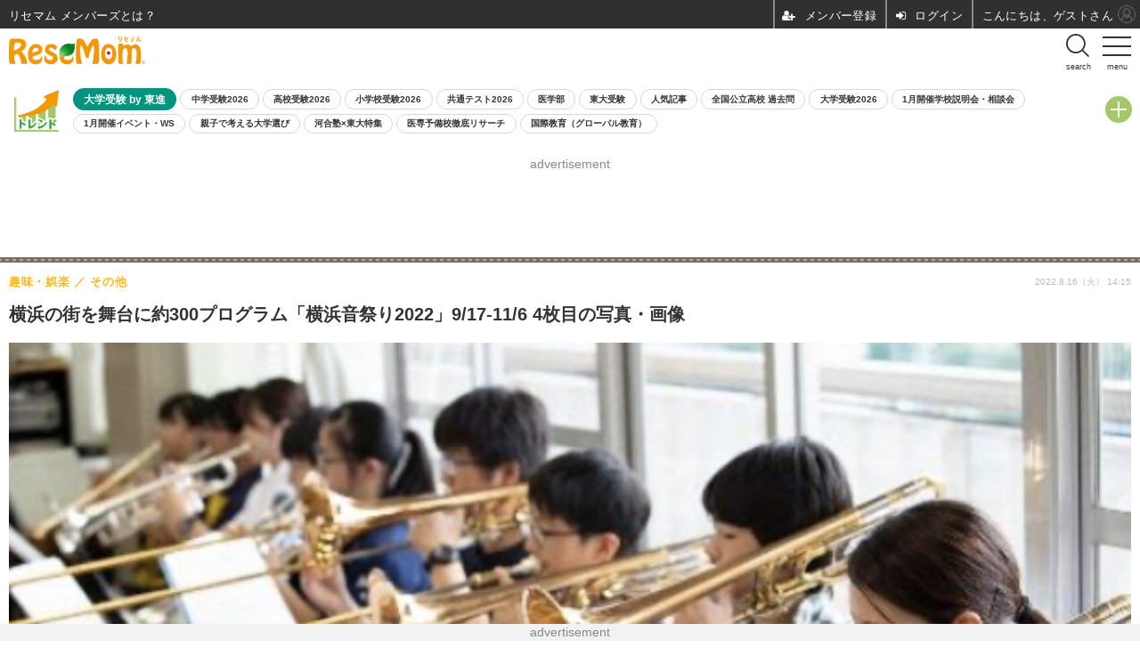

--- FILE ---
content_type: text/html; charset=utf-8
request_url: https://s.resemom.jp/article/img/2022/08/16/68277/312168.html
body_size: 12683
content:
<!doctype html>
<html lang="ja" prefix="og: http://ogp.me/ns#">
<head>
<meta charset="UTF-8">
<meta name="viewport" content="width=device-width,initial-scale=1,user-scalable=yes">
<meta property="fb:app_id" content="119383938143134">
<link rel="stylesheet" href="/base/css/a.css?__=2025122601">
<script type="text/javascript">
  (function(w,k,v,k2,v2) {
    w[k]=v; w[k2]=v2;
    var val={}; val[k]=v; val[k2]=v2;
    (w.dataLayer=w.dataLayer||[]).push(val);
  })(window, 'tpl_name', 'pages/image', 'tpl_page', 'image');
</script>
<script src="/base/scripts/jquery-2.1.0.min.js"></script>
<script src="/base/scripts/modernizr-custom.js"></script>
<script async src="/base/scripts/a.js?__=2025122601"></script>


    <title>横浜の街を舞台に約300プログラム「横浜音祭り2022」9/17‐11/6 4枚目の写真・画像 | リセマム</title>
  <meta name="keywords" content="教育・受験,教育ICT,教育イベント,生活・健康,デジタル生活,趣味・娯楽">
  <meta name="description" content="　3年に1度のオールジャンルの音楽フェスティバル「横浜音祭り2022」が、2022年9月17日（土）から11月6日（日）の日程で開催される。横浜の街を舞台に約300のプログラムを楽しむことができる。 画像出典：横浜アーツフェスティバル実行委員会 横浜市消防音楽隊による中学校吹奏楽部ワークショップ（Photo:大野隆介） 4枚目の写真・画像">
  <meta name="thumbnail" content="https://resemom.jp/imgs/ogp_f/312168.jpg">

    
        <meta name="twitter:title" content="横浜の街を舞台に約300プログラム「横浜音祭り2022」9/17‐11/6 4枚目の写真・画像 | リセマム">
    <meta name="twitter:card" content="photo">
    <meta name="twitter:site" content="@ReseMom">
    <meta name="twitter:url" content="https://resemom.jp/article/img/2022/08/16/68277/312168.html">
    <meta name="twitter:image" content="https://resemom.jp/imgs/p/ziF9Z2QHEp6Yts67LMUp9iFG9Ug-S0pNTE9O/312168.jpg">
  
    <meta property="og:title" content="横浜の街を舞台に約300プログラム「横浜音祭り2022」9/17‐11/6 4枚目の写真・画像 | リセマム">
  <meta property="og:description" content="　3年に1度のオールジャンルの音楽フェスティバル「横浜音祭り2022」が、2022年9月17日（土）から11月6日（日）の日程で開催される。横浜の街を舞台に約300のプログラムを楽しむことができる。 画像出典：横浜アーツフェスティバル実行委員会 横浜市消防音楽隊による中学校吹奏楽部ワークショップ（Photo:大野隆介） 4枚目の写真・画像">


<meta property="og:type" content="article">
<meta property="og:site_name" content="リセマム">
<meta property="og:url" content="https://resemom.jp/article/img/2022/08/16/68277/312168.html">
<meta property="og:image" content="https://resemom.jp/imgs/ogp_f/312168.jpg">

<link rel="apple-touch-icon" sizes="76x76" href="/base/images/touch-icon-76.png">
<link rel="apple-touch-icon" sizes="120x120" href="/base/images/touch-icon-120.png">
<link rel="apple-touch-icon" sizes="152x152" href="/base/images/touch-icon-152.png">
<link rel="apple-touch-icon" sizes="180x180" href="/base/images/touch-icon-180.png">

<meta name='robots' content='max-image-preview:large' /><meta name="cXenseParse:iid-articleid" content="68277">
<meta name="cXenseParse:iid-article-title" content="横浜の街を舞台に約300プログラム「横浜音祭り2022」9/17‐11/6">
<meta name="cXenseParse:iid-page-type" content="画像ページ">
<meta name="cXenseParse:iid-page-name" content="image">
<meta name="cXenseParse:iid-category" content="趣味・娯楽">
<meta name="cXenseParse:iid-subcategory" content="その他">
<meta name="cXenseParse:iid-hidden-adsense" content="false">
<meta name="cXenseParse:iid-hidden-other-ad" content="false">
<meta name="cXenseParse:iid-giga-name" content="音楽">
<meta name="cXenseParse:iid-giga-name" content="2022年9月開催のイベント・ワークショップ">
<meta name="cXenseParse:iid-giga-name" content="2022年10月開催のイベント・ワークショップ">
<meta name="cXenseParse:iid-giga-name" content="2022年11月開催のイベント・ワークショップ">
<meta name="cXenseParse:iid-giga-name" content="横浜市">
<meta name="cXenseParse:iid-giga-name" content="神奈川県">
<meta name="cXenseParse:iid-giga-name" content="未就学児">
<meta name="cXenseParse:iid-giga-name" content="小学生">
<meta name="cXenseParse:iid-giga-name" content="中学生">
<meta name="cXenseParse:iid-giga-name" content="高校生">
<meta name="cXenseParse:iid-giga-name" content="大学生">
<meta name="cXenseParse:iid-giga-name" content="先生（教員・教育関係者）">
<meta name="cXenseParse:iid-giga-name" content="保護者">
<meta name="cXenseParse:iid-giga-name" content="趣味">
<meta name="cXenseParse:iid-giga-name" content="アート">
<meta name="cXenseParse:iid-giga-name" content="趣味・娯楽 トピックス">
<meta name="cXenseParse:iid-giga-name" content="趣味・娯楽 photo">
<meta name="cXenseParse:iid-article-type" content="通常記事">
<meta name="cXenseParse:iid-provider-name" content="リセマム">
<meta name="cXenseParse:author" content="田口さとみ">
<meta name="cXenseParse:recs:publishtime" content="2022-08-16T14:15:03+0900">
<meta name="cxenseparse:iid-publish-yyyy" content="2022">
<meta name="cxenseparse:iid-publish-yyyymm" content="202208">
<meta name="cxenseparse:iid-publish-yyyymmdddd" content="20220816">
<meta name="cXenseParse:iid-editor" content="189">
<script async src="https://cdn.cxense.com/track_banners_init.js"></script>



<link rel="dns-prefetch" href="//securepubads.g.doubleclick.net">
<link rel="dns-prefetch" href="//c.amazon-adsystem.com">
<link rel="dns-prefetch" href="//pagead2.googlesyndication.com">
<script async defer src="https://ats-wrapper.privacymanager.io/ats-modules/a8e3248a-cf04-4fdb-8022-d098fc849443/ats.js"></script>
<script data-ad-client="ca-pub-6205980071848979" async src="https://pagead2.googlesyndication.com/pagead/js/adsbygoogle.js"></script>
<script async src="https://securepubads.g.doubleclick.net/tag/js/gpt.js"></script>
<script>
  window.googletag = window.googletag || {cmd: []};
  var adslotInterstitial;
  var cX = cX || {}; cX.callQueue = cX.callQueue || [];
  cX.callQueue.push(['invoke', function() {
    googletag.cmd.push(function() {
      googletag.pubads().setTargeting('pr', '0');
      googletag.pubads().setTargeting('tpl', 'pages/image');
      var gigaIdList = [];
      gigaIdList.push('425');
      gigaIdList.push('1937');
      gigaIdList.push('1938');
      gigaIdList.push('1939');
      gigaIdList.push('889');
      gigaIdList.push('318');
      gigaIdList.push('1298');
      gigaIdList.push('4');
      gigaIdList.push('5');
      gigaIdList.push('6');
      gigaIdList.push('7');
      gigaIdList.push('288');
      gigaIdList.push('131');
      gigaIdList.push('3');
      gigaIdList.push('698');
      gigaIdList.push('61');
      gigaIdList.push('1307');
      googletag.pubads().setTargeting('articleid105', '68277');
      googletag.pubads().setTargeting('category', '6');
      googletag.pubads().setTargeting('subcategory', '699');
      googletag.pubads().setTargeting('gigaIdList', gigaIdList);
      googletag.defineSlot('/2261101/105020001', [[320,50],[320,100],[1,1]], 'div-gpt-105020001').addService(googletag.pubads());
      googletag.defineSlot('/2261101/105020003', [[300, 250],[336,280],[300, 600]], 'div-gpt-105020003').addService(googletag.pubads()).setCollapseEmptyDiv(true);
      googletag.defineSlot('/2261101/105020004', [[300, 250],[336,280],[300, 600]], 'div-gpt-105020004').addService(googletag.pubads()).setCollapseEmptyDiv(true);
      //googletag.defineSlot('/2261101/105020002', [[320,100],[320,50],[320,120],[1,1]], 'div-gpt-105020002').addService(googletag.pubads()).setCollapseEmptyDiv(true);
      googletag.defineSlot('/2261101/105020002', [[320,50],[320,100],[320,120],[320,180],[1,1]], 'div-gpt-105020002').addService(googletag.pubads()).setCollapseEmptyDiv(true);

  		googletag.defineSlot('/2261101/105020024', [1, 1], 'div-gpt-ad-header2').addService(googletag.pubads());

  		googletag.pubads().setTargeting('pianositeId', '1144077811702205690');
      googletag.pubads().setTargeting('pianornd', cX.library.m_rnd);
      googletag.pubads().setTargeting('pianockp', cX.getUserId());
      googletag.pubads().setTargeting('CxSegments', cX.getUserSegmentIds({persistedQueryId:'103c35db41bdb997c80835fa7c8343832c9821e5'}));
      googletag.pubads().enableSingleRequest();
      googletag.enableServices();
    });
  }]);
</script>






<script async src='/feature/inview/jquery.inview.min.js'></script>
<script>var spIframeHtml = '<script async src="https://securepubads.g.doubleclick.net/tag/js/gpt.js"><\/script><script>  window.googletag = window.googletag || {cmd: []};  googletag.cmd.push(function() {    var url = top.location.href;    googletag.defineSlot("/2261101/105020005", [[300,250], [336,280], [1,1]], "div-gpt-ad-article99").addService(googletag.pubads()).setCollapseEmptyDiv(true);    googletag.pubads().set("page_url", url);    googletag.pubads().enableSingleRequest();    googletag.enableServices();  });<\/script><div id="div-gpt-ad-article99"><script>googletag.cmd.push(function() { googletag.display("div-gpt-ad-article99"); });<\/script><\/div>'; $(function() { $('.aside-box-inviewifad').each(function(i) { var elm = $(this); elm.on('inview', function(event, isInView, visiblePartX, visiblePartY) { if (!isInView) return; if (isViewAdInDic(elm.attr('id'))) return; var adArea = elm.find('.sp-ifad'); viewIframeAd(adArea, spIframeHtml) }) }); var viewIframeAd = function(adElm, advertisement) { var iframe = document.createElement('iframe'); adElm.append(iframe); var doc = iframe.contentWindow.document; $(iframe).css('width','336px'); $(iframe).css('min-height', '280px'); $(iframe).css('border', 'none'); $(iframe).css('display','block'); $(iframe).css('margin','0 auto'); doc.open(); doc.writeln("<body></body>"); doc.write(advertisement); doc.close(); $(iframe).contents().find('body').css('margin', '0'); $(iframe).contents().find('body').css('text-align', 'center') }; var isViewAdInDic = function(dicId) { var elm = $('#' + dicId); var adArea = elm.find('.sp-ifad'); var adIframe = adArea.children('iframe'); return adIframe.length > 0 }; })</script>
<script>var dataLayer = dataLayer || [];dataLayer.push({'customCategory': 'hobby','customSubCategory': 'etc','customProvider': 'RESEMOM','customAuthorId': '99','customAuthorName': '田口さとみ','customPrimaryGigaId': '425','customPrimaryGigaName': '音楽'});</script>


<!-- Facebook Pixel Code -->
<script>
!function(f,b,e,v,n,t,s){if(f.fbq)return;n=f.fbq=function(){n.callMethod?
n.callMethod.apply(n,arguments):n.queue.push(arguments)};if(!f._fbq)f._fbq=n;
n.push=n;n.loaded=!0;n.version='2.0';n.queue=[];t=b.createElement(e);t.async=!0;
t.src=v;s=b.getElementsByTagName(e)[0];s.parentNode.insertBefore(t,s)}(window,
document,'script','https://connect.facebook.net/en_US/fbevents.js');
fbq('init', '1665201680438262');
fbq('track', 'PageView');
</script>
<noscript><img height="1" width="1" style="display:none"
src="https://www.facebook.com/tr?id=1665201680438262&ev=PageView&noscript=1"
/></noscript>
<!-- DO NOT MODIFY -->
<!-- End Facebook Pixel Code -->




<style type="text/css">.arti-header .arti-summary{-webkit-box-orient:vertical;-webkit-line-clamp:3;display:-webkit-box;overflow:hidden;max-height:50px}</style>

<link rel="canonical" href="https://resemom.jp/article/img/2022/08/16/68277/312166.html">
<link rel="alternate" type="application/rss+xml" title="RSS" href="https://resemom.jp/rss20/index.rdf">


</head>

<body class="thm-page-arti-image page-cate--hobby page-cate--hobby-etc page-subcate--etc" data-nav="hobby">
<noscript><iframe src="//www.googletagmanager.com/ns.html?id=GTM-5LM4LW"
height="0" width="0" style="display:none;visibility:hidden"></iframe></noscript>
<script>
(function(w,d,s,l,i){w[l]=w[l]||[];w[l].push({'gtm.start':
new Date().getTime(),event:'gtm.js'});var f=d.getElementsByTagName(s)[0],
j=d.createElement(s),dl=l!='dataLayer'?'&l='+l:'';j.async=true;j.src=
'//www.googletagmanager.com/gtm.js?id='+i+dl;f.parentNode.insertBefore(j,f);
})(window,document,'script','dataLayer','GTM-5LM4LW');
</script>
<!-- 非表示にする
<script src="https://deliver.ads2.iid.jp/ads/?js=1;position=785"></script>
-->
<div class="ca_profitx_ad_container ca_profitx_mediaid_3875 ca_profitx_pageid_37516">
<div class="ca_profitx_ad" data-ca-profitx-ad data-ca-profitx-tagid="45131" data-ca-profitx-spotid="pfxad_45131" data-ca-profitx-pageid="37516"></div>
<div class="ca_profitx_ad" data-ca-profitx-ad data-ca-profitx-tagid="45132" data-ca-profitx-spotid="pfxad_45132" data-ca-profitx-pageid="37516"></div>
<script data-ca-profitx-pageid="37516" src="https://cdn.caprofitx.com/media/3875/pfx.js" type="text/javascript" charset="utf-8" data-ca-profitx-js async></script>
</div>



<header class="thm-header">
<input type="checkbox" class="check" id="checked"><label class="menu-btn" for="checked"> <span class="bar top"></span> <span class="bar middle"></span> <span class="bar bottom"></span> <span class="menu-btn__text">menu</span> </label><label class="close-menu" for="checked"></label><nav class="drawer-menu"><ul class="menu__list"><li class="js-menu"><label for="ac-cap1">ホーム<span class="menu-arrow"></span></label><input id="ac-cap1" type="checkbox"><ul class="ac-cont"><li class="sub-item"><a class="link" href="/">ホーム</a></li><li class="sub-item"><a  class="link" href="/article/ranking/">人気記事ランキング</a></li><li class="sub-item"><a  class="link" href="/special/714/recent/">イード・アワード（顧客満足度調査）</a></li><li class="sub-item"><a  class="link" href="/special/2193/recent/">ReseMom Editors&#039; Choice</a></li></ul></li><li class="js-menu"><label for="ac-cap3">教育・受験<span class="menu-arrow"></span></label><input id="ac-cap3" type="checkbox"><ul class="ac-cont"><li class="sub-item"><a class="link" href="/category/education/">教育・受験 TOP</a></li><li class="sub-item"><a  class="link" href="/special/1298/recent/">未就学児</a></li><li class="sub-item"><a  class="link" href="/special/4/recent/">小学生</a></li><li class="sub-item"><a  class="link" href="/special/5/recent/">中学生</a></li><li class="sub-item"><a  class="link" href="/special/6/recent/">高校生</a></li><li class="sub-item"><a  class="link" href="/special/7/recent/">大学生</a></li><li class="sub-item"><a  class="link" href="/pages/hensachi/index.html">高校偏差値</a></li><li class="sub-item"><a  class="link" href="/pages/public-highschool-exam/index.html">公立高校・過去問</a></li><li class="sub-item"><a  class="link" href="/manabi/">ミツカル学び</a></li><li class="sub-item"><a  class="link" href="/kyoiku/">ミツカル教育通信</a></li></ul></li><li class="js-menu"><label for="ac-cap4">国際教育<span class="menu-arrow"></span></label><input id="ac-cap4" type="checkbox"><ul class="ac-cont"><li class="sub-item"><a class="link" href="/special/864/recent/">国際教育 TOP</a></li><li class="sub-item"><a  class="link" href="/special/69/recent/">留学</a></li><li class="sub-item"><a  class="link" href="/special/2017/recent/">海外進学</a></li><li class="sub-item"><a  class="link" href="/special/1943/recent/">インターナショナルスクール</a></li></ul></li><li class="js-menu"><label for="ac-cap5">英語<span class="menu-arrow"></span></label><input id="ac-cap5" type="checkbox"><ul class="ac-cont"><li class="sub-item"><a class="link" href="/special/99/recent/">英語 TOP</a></li><li class="sub-item"><a  class="link" href="/special/116/recent/">英検</a></li><li class="sub-item"><a  class="link" href="/special/502/recent/">TOEIC</a></li><li class="sub-item"><a  class="link" href="/special/513/recent/">TOEFL</a></li><li class="sub-item"><a  class="link" href="/special/1099/recent/">IELTS</a></li><li class="sub-item"><a  class="link" href="https://resemom.jp/mitsukaru-eikaiwa/">ミツカル英会話</a></li></ul></li><li><a class="link-txt" href="/special/1092/recent/">プログラミング</a></li><li class="js-menu"><label for="ac-cap6">イベント<span class="menu-arrow"></span></label><input id="ac-cap6" type="checkbox"><ul class="ac-cont"><li class="sub-item"><a class="link" href="/special/32/recent/">イベント</a></li><li class="sub-item"><a  class="link" href="/category/event/infant/latest/">未就学児</a></li><li class="sub-item"><a  class="link" href="/category/event/primaryschool/latest/">小学生</a></li><li class="sub-item"><a  class="link" href="/category/event/juniorhighschool/latest/">中学生</a></li><li class="sub-item"><a  class="link" href="/category/event/highschool/latest/">高校生</a></li><li class="sub-item"><a  class="link" href="/category/event/university/latest/">大学生</a></li></ul></li><li><a class="link-txt" href="/special/92/recent/">大学受験by東進</a></li><li><a class="link-txt" href="https://reseed.resemom.jp/" target="_blank">リシード</a></li><li class="sns-link"><a class="link i-con--facebook" href="https://www.facebook.com/ReseMom" target="_blank"></a><a class="link i-con--twitter" href="https://twitter.com/ReseMom" target="_blank"></a><a class="link i-con--youtube" href="https://www.youtube.com/channel/UCXOj03utKFhfX7Ax2d5mviQ/featured " target="_blank"></a><a class="link ico-alexa" href="https://www.amazon.co.jp/IID-Inc-%E3%83%AA%E3%82%BB%E3%83%9E%E3%83%A0-%E6%9C%80%E6%96%B0%E6%95%99%E8%82%B2%E6%83%85%E5%A0%B1/dp/B0771MH6LZ" title="【Alexaスキル】リセマム 最新教育情報" target="_blank"></a><a class="link ico-podcast" href="https://itunes.apple.com/jp/podcast/id1391532541" title="【Podcast】リセマム 最新教育情報" target="_blank"></a></li></ul></nav><div class="header-sub-area"><ul class="member"><li class="item--search"><label for="ac-cap9"><span class="bottom"></span> <span class="menu-btn__text">search</span></label></li></ul><div id="search_sp" class="box-search"><input id="ac-cap9" type="checkbox"><div class="ac-cont"><div data-resultsurl="/pages/search.html" class="gcse-searchbox-only"></div></div></div></div>
<script>
$(document).ready(function() {
$(".page-giga--1892 .item--cate-gigaindex-1892").addClass("is-active");
$(".page-giga--1092 .item--cate-gigaindex-1092").addClass("is-active");
});
</script>
<div class="header-logo">
  <a class="link" href="https://s.resemom.jp/" data-sub-title=""><img class="logo" src="/base/images/header-logo.2025122601.png" alt="受験や進路・進学情報の教育ニュースは「リセマム」"></a>
</div><!--
<p style="margin: -42px 0 0 166px; position: absolute;"><a href="/article/2016/10/20/34408.html"><img alt="リセマム6周年" src="/feature/images/banner-6th.png" style="height:34px;"></a></p>
-->

<div class="accordion-trend">
 <section class="aside-box aside-box-giga option">
  <input type="checkbox" id="toggle-trend" class="toggle">
  <label class="title" for="toggle-trend"></label>
  <dl class="nav-giga cf content">
   <dt class="heading ac_header">トレンドタグ</dt>
   <dd class="keyword">
    <ul>
          <li class="item"><a class="link" href="/special/92/recent/" >大学受験 by 東進</a></li>
          <li class="item"><a class="link" href="/special/2119/recent/" >中学受験2026</a></li>
          <li class="item"><a class="link" href="/special/2120/recent/" >高校受験2026</a></li>
          <li class="item"><a class="link" href="/special/2118/recent/" >小学校受験2026</a></li>
          <li class="item"><a class="link" href="/special/2122/recent/" >共通テスト2026</a></li>
          <li class="item"><a class="link" href="/special/106/recent/" >医学部</a></li>
          <li class="item"><a class="link" href="/special/2022/recent/" >東大受験</a></li>
          <li class="item"><a class="link" href="/article/ranking/" >人気記事</a></li>
          <li class="item"><a class="link" href="/feature/public-highschool-exam/" >全国公立高校 過去問</a></li>
          <li class="item"><a class="link" href="/special/2121/recent/" >大学受験2026</a></li>
          <li class="item"><a class="link" href="/special/2185/recent/" >1月開催学校説明会・相談会</a></li>
          <li class="item"><a class="link" href="/special/2179/recent/" >1月開催イベント・WS</a></li>
          <li class="item"><a class="link" href="https://resemom.jp/pages/university-ent-exam/index.html" >親子で考える大学選び</a></li>
          <li class="item"><a class="link" href="/special/2196/recent/" >河合塾×東大特集</a></li>
          <li class="item"><a class="link" href="/special/2048/recent/" >医専予備校徹底リサーチ</a></li>
          <li class="item"><a class="link" href="/special/864/recent/" >国際教育（グローバル教育）</a></li>
         </ul>
   </dd>
  </dl>
 </section>
</div><div id='div-gpt-ad-header2'>
	<script>cX.callQueue.push(['invoke', function() {googletag.cmd.push(function() { googletag.display('div-gpt-ad-header2'); });}]);</script>
</div>


<div class="header-ad" style="min-height:120px;justify-content:center;align-items:center;margin-bottom:10px;">
<p style="color:#888;margin:15px 0;">advertisement</p>
<div id='div-gpt-105020001'>
<script>cX.callQueue.push(['invoke', function() {googletag.cmd.push(function() {googletag.display('div-gpt-105020001');});}]);</script>
</div>
</div>





</header>

<main class="thm-main">
<div class="thm-article news-photo">
  <header class="arti-header">
    <a href="/article/2022/08/16/68277.html?from=image-page-title" class="link-image-page-title">
      <h1 class="head">横浜の街を舞台に約300プログラム「横浜音祭り2022」9/17‐11/6 4枚目の写真・画像</h1>
    </a>
    <h2 class="group">
      <span class="category-group-name">趣味・娯楽</span>
      <span class="category-name">その他</span>
    </h2>
    <time class="date" datetime="2022-08-16T14:15:03+09:00">2022.8.16（火） 14:15</time>
  </header>

  <figure class="arti-figure">
  
  <a class="link" href="/article/img/2022/08/16/68277/312171.html"><img class="image" src="/imgs/sp/photo/312168.jpg" alt="横浜市消防音楽隊による中学校吹奏楽部ワークショップ（Photo:大野隆介）" width="640" height="427"></a>
    <figcaption class="figcaption">
      <span class="caption copyright">画像出典：横浜アーツフェスティバル実行委員会</span>
      <span class="caption">横浜市消防音楽隊による中学校吹奏楽部ワークショップ（Photo:大野隆介）</span>
    </figcaption>
  </figure>

  <ul class="arti-figure-pagination">
    <li class="item paging-prev"><a class="link icon icon--prev" href="/article/img/2022/08/16/68277/312169.html">前の画像</a></li>
    <li class="item paging-next"><a class="link icon icon--next" href="/article/img/2022/08/16/68277/312171.html">次の画像</a></li>
    <li class="item paging-back"><a class="link icon icon--back" href="/article/2022/08/16/68277.html">この記事へ戻る</a></li>
  </ul>
</div>

<div class="aside-box aside-box-ad" style="margin:30px auto 30px auto;">
<p style="color:#888;margin:0 0 5px 0;">advertisement</p>
<div id='div-gpt-105020003' style="min-height:280px;">
<script>cX.callQueue.push(['invoke', function() {googletag.cmd.push(function() {googletag.display('div-gpt-105020003');});}]);</script>
</div>
</div>

<section class="main-photo-area js-photo-area is-yet">
  <h2 class="section-title icon icon--camera">この記事の写真</h2>
  <div class="photo-list-wrapper js-photo-wrapper">
    <ul class="photo-list js-photo-list">
      <li class="item">
        <a class="link" href="/article/img/2022/08/16/68277/312166.html">


          <img class="image" src="/imgs/sp/thumb/312166.jpg" alt="横浜音祭り2022" width="200" height="200">
        </a>
      </li>
      <li class="item">
        <a class="link" href="/article/img/2022/08/16/68277/312167.html">


          <img class="image" src="/imgs/sp/thumb/312167.jpg" alt="街に広がる音プロジェクト（Photo:大野隆介）" width="200" height="200">
        </a>
      </li>
      <li class="item">
        <a class="link" href="/article/img/2022/08/16/68277/312169.html">


          <img class="image" src="/imgs/sp/thumb/312169.jpg" alt="だれでもピアノ（Photo: 平舘平）" width="200" height="200">
        </a>
      </li>
      <li class="item">
        <a class="link" href="/article/img/2022/08/16/68277/312168.html">


          <img class="image" src="/imgs/sp/thumb/312168.jpg" alt="横浜市消防音楽隊による中学校吹奏楽部ワークショップ（Photo:大野隆介）" width="200" height="200">
        </a>
      </li>
      <li class="item">
        <a class="link" href="/article/img/2022/08/16/68277/312171.html">


          <img class="image" src="/imgs/sp/thumb/312171.jpg" alt="横浜音祭りライブ・ホップ！特別公演／田島貴男氏（オリジナル・ラブ）" width="200" height="200">
        </a>
      </li>
      <li class="item">
        <a class="link" href="/article/img/2022/08/16/68277/312170.html">


          <img class="image" src="/imgs/sp/thumb/312170.jpg" alt="横浜音祭り2022クロージングコンサート反田恭平＆Japan National Orchestra／反田恭平氏" width="200" height="200">
        </a>
      </li>
    </ul>
  </div>
  <div class="photo-control js-photo-control">
    <span class="photo-page js-photo-page"></span> / <span class="photo-page-total js-photo-page-total"></span>
  </div>
</section>



<div class="aside-box aside-box-ad">
<p style="color:#888;margin:0 0 5px 0;">advertisement</p>
<div id='div-gpt-105020004'>
<script>cX.callQueue.push(['invoke', function() {googletag.cmd.push(function() {googletag.display('div-gpt-105020004');});}]);</script>
</div>
</div>


<script class="recruitment-box-updater"
    data-instance-id="box1"
    data-limit="6"
    data-start="1"
    src="/base/scripts/recruitmentBoxUpdater.js?2025072801"
    data-api-url="https://recruitbox.media.iid.jp/sites/resemom.jp.json">
</script>


<div class="aside-box aside-box-ad">
<div class="aside-box-inviewifad" id="ad10"><div class="sp-ifad"></div></div>
</div>


<script src="https://one.adingo.jp/tag/resemom/a4121bf4-c21e-445d-ad3c-d328596c9c51.js"></script>

</main>
<aside class="thm-aside">


<script>
(function() {
  fetchCxWidgetData({widgetId: '78878782dfba8a602b503ac03bf5b728e71a6f70'}).done((result) => {
    const items = result.items.filter(item =>
      item.url && item.title && item.click_url && item['og-image'],
    ).map(item => ({
      title: item.title.replace(/\s*\|\s*.*$/, ''),
      url: item.click_url,
      image: item['og-image'].replace(/ogp_f/, 'std_m'),
      public_time: item['recs-publishtime'].replace(/\.000Z/, '+09:00'),
      category: item['iid-category']
    }));

    items.forEach(function(item, index) {
      let num = index + 1;
      let elementId = '#pickup-list-' + num;
      if (!$(elementId).length) return;

      let date = new Date(item['public_time']);
      let month = date.getMonth() + 1;
      let pickupTime = date.getFullYear() + '.' + month + '.' + date.getDate() + ' ';
      pickupTime += ["Sun", "Mon", "Tue", "Wed", "Thu", "Fri", "Sat"][date.getDay()] + ' ';
      pickupTime += date.getHours() + ':' + date.getMinutes();
      let pickup = '<a class="link" href="' + item['url'] + '?pickup_list_click' + num + '=true">';
      pickup += '<article class="relation-arti-content">';
      pickup += '<img class="figure" src="' + item['image'] + '" alt="' + item['title'] + ' 画像" loading="lazy">';
      pickup += '<div class="figcaption">';
      pickup += '<h3 class="title">' + item['title'] + '</h3>';
      pickup += '<span class="group">' + item['category'] + '</span>';
      pickup += '<time class="date" datetime="' + item['public_time'] + '">' + pickupTime + '</time>';
      pickup += '</div>';
      pickup += '</article>';
      pickup += '</a>';

      $(pickup).appendTo(elementId);
    });
  });

  function fetchCxWidgetData({widgetId}) {
    let url = location.href.replace(/\?.*$/, "");
    const param = {
      widgetId,
      "context":{"url":url}
    };
    return $.ajax('https://api.cxense.com/public/widget/data', {
      method: 'GET',
      data: { json: JSON.stringify(param) },
      dataType: 'json',
      cache: false,
    });
  };
})();
</script>


<section class="aside-box aside-box-relation-arti">
  <h2 class="section-title icon icon--relation-arti"><span class="inner">関連ニュース</span></h2>
  <ul class="relation-arti-list">
                  <li class="item" id="pickup-list-1">
        </li>
                        <li class="item" id="pickup-list-2">
        </li>
                        <li class="item" id="pickup-list-3">
        </li>
                        <li class="item" id="pickup-list-4">
        </li>
            </ul>
</section>
<div class="aside-box aside-box-ad">
<div class="aside-box-inviewifad" id="ad20"><div class="sp-ifad"></div></div>
</div>


<section class="aside-box aside-box-ranking">
  <h2 class="section-title icon icon--ranking"><span class="inner">その他アクセスランキング</span></h2>
  <ol class="ranking-list">

    <li class="item item--cate-hobby item--cate-hobby-etc item--subcate-etc rank rank--first"><a class="link arrow icon icon--ranking" href="/article/2025/11/06/83892.html">
      <article class="ranking-content">
        <img class="figure" src="/imgs/sp/thumb/387273.jpg" alt="新語・流行語大賞2025「エッホエッホ」など30語ノミネート" width="200" height="200">
        <div class="figcaption">
          <h3 class="title">新語・流行語大賞2025「エッホエッホ」など30語ノミネート</h3>
          <time class="date" datetime="2025-11-06T15:15:03+09:00">2025.11.6 Thu 15:15</time>
        </div>
      </article>
    </a></li>

    <li class="item item--cate-hobby item--cate-hobby-etc item--subcate-etc rank rank--second"><a class="link arrow icon icon--ranking" href="/article/2016/08/31/33510.html">
      <article class="ranking-content">
        <img class="figure" src="/imgs/sp/thumb/144865.jpg" alt="家庭用マインクラフト、無料PvPモード「Tumble」発表" width="200" height="200">
        <div class="figcaption">
          <h3 class="title">家庭用マインクラフト、無料PvPモード「Tumble」発表</h3>
          <time class="date" datetime="2016-08-31T16:45:07+09:00">2016.8.31 Wed 16:45</time>
        </div>
      </article>
    </a></li>

    <li class="item item--cate-hobby item--cate-hobby-etc item--subcate-etc rank rank--third"><a class="link arrow icon icon--ranking" href="/article/2025/10/22/83734.html">
      <article class="ranking-content">
        <img class="figure" src="/imgs/sp/thumb/386625.jpg" alt="7位に「石破」歴代総理大臣の珍しい名字ランキング、1位は全国10人" width="200" height="200">
        <div class="figcaption">
          <h3 class="title">7位に「石破」歴代総理大臣の珍しい名字ランキング、1位は全国10人</h3>
          <time class="date" datetime="2025-10-22T13:15:03+09:00">2025.10.22 Wed 13:15</time>
        </div>
      </article>
    </a></li>

    <li class="item item--cate-hobby item--cate-hobby-etc item--subcate-etc rank"><a class="link arrow" href="/article/2025/12/26/84469.html">
      <article class="ranking-content">
        <img class="figure" src="/imgs/sp/thumb/389650.jpg" alt="冬の「都民半額観劇会」全25公演4,100席…1/14まで受付" width="200" height="200">
        <div class="figcaption">
          <h3 class="title">冬の「都民半額観劇会」全25公演4,100席…1/14まで受付</h3>
          <time class="date" datetime="2025-12-26T12:15:04+09:00">2025.12.26 Fri 12:15</time>
        </div>
      </article>
    </a></li>

    <li class="item item--cate-hobby item--cate-hobby-etc item--subcate-etc rank"><a class="link arrow" href="/article/2023/04/11/71740.html">
      <article class="ranking-content">
        <img class="figure" src="/imgs/sp/thumb/329149.jpg" alt="「サンリオキャラクター大賞」投票スタート…5/26まで受付" width="200" height="200">
        <div class="figcaption">
          <h3 class="title">「サンリオキャラクター大賞」投票スタート…5/26まで受付</h3>
          <time class="date" datetime="2023-04-11T17:45:02+09:00">2023.4.11 Tue 17:45</time>
        </div>
      </article>
    </a></li>
  </ol>
  <a class="more arrow" href="/article/ranking/">ランキングをもっと見る</a>
</section>


<div class="aside-box aside-box-ad">
<div class="aside-box-inviewifad" id="ad30"><div class="sp-ifad"></div></div>
</div>



<div id="_popIn_recommend"></div>
<div id="_popIn_back_root"></div>
<script type="text/javascript">(function() {var pa = document.createElement('script'); pa.type = 'text/javascript'; pa.charset = "utf-8"; pa.async = true;pa.src = window.location.protocol + "//api.popin.cc/searchbox/resemom_new.js";var s = document.getElementsByTagName('script')[0]; s.parentNode.insertBefore(pa, s);})();</script>



<div style="height:20px;"></div>


<div class="OUTBRAIN" data-src="DROP_PERMALINK_HERE" data-widget-id="MB_10"></div>
<script type="text/javascript" async="async" src="//widgets.outbrain.com/outbrain.js"></script>





<div class="aside-box aside-box-ad">
<p style="color:#888;margin:0 0 5px 0;">advertisement</p>
<script type="text/javascript" language="JavaScript">
yads_ad_ds = '65993_232947';
</script>
<script type="text/javascript" language="JavaScript" src="//yads.c.yimg.jp/js/yads.js"></script>
</div>

<section class="aside-box aside-box-category aside-box-category--arti">
  <h2 class="section-title icon icon--category">NEWS CATEGORY</h2>
  <div class="category-list disclosure">
    <section class="item item--cate-education item--cate-education-primaryschool item--subcate-primaryschool">
      <h3 class="title"><a class="link link-title icon icon--cate-education" href="/category/education/latest/">教育・受験</a></h3>
      <a class="link link-summary" href="/article/2026/01/16/84642.html">
        <p class="summary">小中高93校参加「キリスト教学校合同フェア2026」3/20</p>
        <time class="date" datetime="2026-01-16T19:15:04+09:00">2026.1.16 Fri 19:15</time>
      </a>
    </section>
    <section class="item item--cate-it-education item--cate-it-education-teacher item--subcate-teacher">
      <h3 class="title"><a class="link link-title icon icon--cate-it-education" href="/category/it-education/latest/">教育ICT</a></h3>
      <a class="link link-summary" href="/article/2026/01/16/84643.html">
        <p class="summary">3人チームで管理職!?これからの管理職のあり方とは…Teacher’s［Shift］</p>
        <time class="date" datetime="2026-01-16T19:45:03+09:00">2026.1.16 Fri 19:45</time>
      </a>
    </section>
    <section class="item item--cate-event item--cate-event-juniorhighschool item--subcate-juniorhighschool">
      <h3 class="title"><a class="link link-title icon icon--cate-event" href="/category/event/latest/">教育イベント</a></h3>
      <a class="link link-summary" href="/article/2026/01/15/84618.html">
        <p class="summary">東大「しあわせ寿命で未来を設計」ジュニア講座3/28-29</p>
        <time class="date" datetime="2026-01-15T16:15:04+09:00">2026.1.15 Thu 16:15</time>
      </a>
    </section>
    <section class="item item--cate-life item--cate-life-etc item--subcate-etc">
      <h3 class="title"><a class="link link-title icon icon--cate-life" href="/category/life/latest/">生活・健康</a></h3>
      <a class="link link-summary" href="/article/2026/01/16/84639.html">
        <p class="summary">インフルエンザ感染者数7週ぶりに増加…全国平均10.54人</p>
        <time class="date" datetime="2026-01-16T17:45:03+09:00">2026.1.16 Fri 17:45</time>
      </a>
    </section>
    <section class="item item--cate-it-life item--cate-it-life-etc item--subcate-etc">
      <h3 class="title"><a class="link link-title icon icon--cate-it-life" href="/category/it-life/latest/">デジタル生活</a></h3>
      <a class="link link-summary" href="/article/2026/01/16/84641.html">
        <p class="summary">生成AI格差が鮮明に、利用率わずか2割…千葉大1万3,000人調査</p>
        <time class="date" datetime="2026-01-16T18:45:03+09:00">2026.1.16 Fri 18:45</time>
      </a>
    </section>
    <section class="item item--cate-hobby item--cate-hobby-parent item--subcate-parent">
      <h3 class="title"><a class="link link-title icon icon--cate-hobby" href="/category/hobby/latest/">趣味・娯楽</a></h3>
      <a class="link link-summary" href="/article/2026/01/13/84581.html">
        <p class="summary">2026年、3日以上の連休はいつ…GWは最大12連休</p>
        <time class="date" datetime="2026-01-13T16:45:03+09:00">2026.1.13 Tue 16:45</time>
      </a>
    </section>
  </div>
</section>

</aside>
<div class="breadcrumb">
<span id="breadcrumbTop">
<a class="link" href="/"><span class="item icon icon-bc--home">ホーム</span></a>
</span>
  <i class="separator icon icon-bc--arrow"> › </i>
  <span id="BreadcrumbSecond">
              <a class="link" href="https://s.resemom.jp/category/hobby/">
                <span class="item icon icon-bc--ecocar">趣味・娯楽</span>
              </a>
            </span>
  <i class="separator icon icon-bc--arrow"> › </i>
  <span id="BreadcrumbLast">
              <a class="link" href="https://s.resemom.jp/category/hobby/etc/latest/">
                <span class="item icon icon-bc--hybrid">その他</span>
              </a>
            </span>
  <i class="separator icon icon-bc--arrow"> › </i>
  <span id="BreadcrumbLast">
              <a class="link" href="https://s.resemom.jp/article/2022/08/16/68277.html">
                <span class="item icon icon-bc--hybrid">記事</span>
              </a>
            </span>
  <i class="separator icon icon-bc--arrow"> › </i>
  <span class="item">写真・画像</span>
</div><div class="thm-footer">
  <a class="page-top js-page-top" href="#head">TOP</a>
<a id="page-top">▲</a>

<section class="footer-nav">
 <ul class="control-list">
  <li class="item item--home"><a class="link icon icon--footer-home" href="/">Home</a></li>
  <li class="item item--facebook"><a class="link icon icon--footer-facebook" href="https://www.facebook.com/ReseMom" target="_blank">Facebook</a></li>
  <li class="item item--twitter"><a class="link icon icon--footer-twitter" href="https://twitter.com/ReseMom" target="_blank">X</a></li>
  <li class="item item--YouTube"><a class="link icon icon--footer-YouTube" href="https://www.youtube.com/@resemom2010" target="_blank">YouTube</a></li>
  <li class="item item--instagram"><a class="link icon icon--footer-instagram" href="https://www.instagram.com/resemom_staff/" target="_blank">Instagram</a></li>
 </ul>
</section><footer class="footer-common-link">
 <nav class="common-link-nav">
  <ul class="common-link-list">
   <li class="item"><a class="link" href="https://www.iid.co.jp/contact/media_contact.html?recipient=resemom" target="_blank" rel="nofollow">お問合せ</a></li>
   <li class="item"><a class="link" href="https://media.iid.co.jp/media/resemom" target="_blank" rel="nofollow">広告掲載</a></li>
   <li class="item"><a class="link" href="http://www.iid.co.jp/company/" target="_blank" rel="nofollow">会社概要</a></li>
   <li class="item"><a class="link" href="/pages/info.html" rel="nofollow">リセマムについて</a></li>
   <li class="item"><a class="link" href="http://www.iid.co.jp/company/pp.html" target="_blank" rel="nofollow">個人情報保護方針</a></li>
  </ul>
 </nav>
 <div class="footer-explanation-wrapper">
  <div class="footer-explanation">
   <div class="footer-explanation-img"><img alt="東証グロース" src="/base/images/ico-jpx-iid.png" width="200" height="200"></div>
   <div class="footer-explanation-text">リセマムは、株式会社イード（東証グロース上場）の運営するサービスです。<br>
    証券コード：6038</div>
  </div>
  <div class="footer-explanation hover-on">
   <div class="footer-explanation-img"><a href="https://www.iid.co.jp/company/pp.html" target="_blank" rel="noopener"><img src="/base/images/ico-privacy-iid.png" alt="プライバシーマーク" width="200" height="200"></a></div>
   <div class="footer-explanation-text">株式会社イードは、個人情報の適切な取扱いを行う事業者に対して付与されるプライバシーマークの付与認定を受けています。</div>
  </div>
 </div>
 <ul class="common-link-list">
  <li class="item item--copyright item--affiliate">紹介した商品/サービスを購入、契約した場合に、<br>
    売上の一部が弊社サイトに還元されることがあります。</li>
  <li class="item item--copyright">
    <P>当サイトに掲載の記事・見出し・写真・画像の無断転載を禁じます。</P>
    Copyright &copy; 2026 IID, Inc.</li>
 </ul>
</footer>
<div style="text-align:center;display:inline-block;width:100%;background:#7c6b62;"></div>
<div style="z-index:9999999;position:-webkit-sticky;position:fixed;left:0;text-align:center;bottom:0;width:100%;background:rgb(242, 242, 242);">
<p style="color:#888;">advertisement</p>
<div id='div-gpt-105020002'>
<script>cX.callQueue.push(['invoke', function() {googletag.cmd.push(function() {googletag.display('div-gpt-105020002');});}]);</script>
</div>
</div>


</div>

<script type="text/javascript" src="https://front-api-gateway.account.media.iid.jp/v1/front/js?__=2025122601"></script>
<script type="text/javascript">
  MMS.register();
</script>
<script src="https://cdn.rocket-push.com/main.js" charset="utf-8" data-pushman-token="b3983d5b46aa0440ff690cec0fefd32a4036acee72de097cfe062a1668e76a85"></script>
<script src="https://cdn.rocket-push.com/sitepush.js" charset="utf-8" data-pushman-token="b3983d5b46aa0440ff690cec0fefd32a4036acee72de097cfe062a1668e76a85"></script>
<script src="//js.glossom.jp/gaat.js" data-tid="UA-194301062-12" data-sid="105f3f599292d38eacaa9c12b9001580"></script>

<script>(function(w,d,s,l,i){w[l]=w[l]||[];w[l].push({'gtm.start':
new Date().getTime(),event:'gtm.js'});var f=d.getElementsByTagName(s)[0],
j=d.createElement(s),dl=l!='dataLayer'?'&l='+l:'';j.async=true;j.src=
'https://www.googletagmanager.com/gtm.js?id='+i+dl;f.parentNode.insertBefore(j,f);
})(window,document,'script','dataLayer','GTM-5GKGP83D');</script>

<script src="/base/scripts/cx-fbq.js"></script>


<div id="usonar-tracking" data-mode="cb" data-client="CRbGlIDUbwPUEGlA" style="display: none;"></div>
<script async type="text/javascript" src="//cdn.cookie.sync.usonar.jp/live_acsess/CRbGlIDUbwPUEGlA.js" charset="utf-8"></script>
<script>
  window.lbcuaArgs = {
    "createUA": function () {
    },
    "setDimension": function (values) {
      cX.callQueue.push(['invoke', function () {
        cX.callQueue.push(['sendEvent', 'lsLiveAccess', {
          'lslaCompanyName': values.company_name,
          'lslaOfficeId': values.office_id,
          'lslaCorporateNumber': values.corporate_number,
          'lslaCompanyAddr': values.company_addr,
          'lslaCompanyTel': values.company_tel,
          'lslaCompanyFax': values.company_fax,
          'lslaIndustryNameL': values.industry_name_l,
          'lslaIndustryNameM': values.industry_name_m,
          'lslaIndustryNameS': values.industry_name_s,
          'lslaIndustryNameD': values.industry_name_d,
          'lslaIncomeRange': values.income_range,
          'lslaEmpRange': values.emp_range,
          'lslaSalesRange': values.sales_range,
          'lslaCapital': values.capital,
          'lslaUrl': values.url,
          'lslaSetupDate': values.setup_date
        }, {origin: "iid-lsla", persistedQueryId: "8b82bf744e257a03a1e7b11149f3ab26fc16f9db"}]);
      }]);
    },
    "sendPageview": function () {
    }
  };
</script>


<div id="cx_62e5565907ea1925f01847a6fb9c6ed926265a39"></div>
<script type="text/javascript">
  var cX = window.cX = window.cX || {}; cX.callQueue = cX.callQueue || [];
  cX.CCE = cX.CCE || {}; cX.CCE.callQueue = cX.CCE.callQueue || [];
  var cxj_survey_cookie = '_cxj_up_answered';
  var contextCategories = {};
  contextCategories.hostname = location.hostname;
  if (window.localStorage.getItem(cxj_survey_cookie)) {
    var cookies = window.localStorage.getItem(cxj_survey_cookie).split("|");
    if (cookies) {
      for (const cookie of cookies) {
        if (cookie) contextCategories[cookie] = 'answered';
      }
    }
  }
  if (document.getElementById('cx_62e5565907ea1925f01847a6fb9c6ed926265a39')) {
    cX.CCE.callQueue.push(['run',
    {
      widgetId: '62e5565907ea1925f01847a6fb9c6ed926265a39',
      targetElementId: 'cx_62e5565907ea1925f01847a6fb9c6ed926265a39',
      width: '100%',
      height: '1'
    },
    {
      context: {
        categories: contextCategories
      }
    }
    ]);
  }
</script>


<div id="cxj_d4783a26e91fcc9520f8492a782020b6d4d4f230"></div>
<script type="text/javascript">
    var cX = window.cX = window.cX || {}; cX.callQueue = cX.callQueue || [];
    cX.CCE = cX.CCE || {}; cX.CCE.callQueue = cX.CCE.callQueue || [];
    cX.CCE.callQueue.push(['run',{
        widgetId: 'd4783a26e91fcc9520f8492a782020b6d4d4f230',
        targetElementId: 'cxj_d4783a26e91fcc9520f8492a782020b6d4d4f230',
        width: '100%',
        height: '1'
    }]);
</script>
<div id="cxj_6635372fa65cf49ea92d7e7506af99bf48cca04c"></div>
<script type="text/javascript">
    var cX = window.cX = window.cX || {}; cX.callQueue = cX.callQueue || [];
    cX.CCE = cX.CCE || {}; cX.CCE.callQueue = cX.CCE.callQueue || [];
    cX.CCE.callQueue.push(['run',{
        widgetId: '6635372fa65cf49ea92d7e7506af99bf48cca04c',
        targetElementId: 'cxj_6635372fa65cf49ea92d7e7506af99bf48cca04c',
        width: '100%',
        height: '1'
    }]);
</script>

<script src='//static.quant.jp/lait.js' data-lait='on' data-sid='105f3f599292d38eacaa9c12b9001580' data-tag-version='1.0.0' defer async></script><script type="text/javascript" charset="UTF-8">
var id = "hobby";
var detail_id = "etc";
document.write(unescape("%3Cscript src='//img.ak.impact-ad.jp/ut/7600dbfe68b90c3f_1078.js' type='text/javascript' charset='UTF-8' %3E%3C/script%3E"));
</script>
<script type="application/ld+json">
{
  "@context": "http://schema.org",
  "@type": "BreadcrumbList",
  "itemListElement": [
    {
      "@type": "ListItem",
      "position": 1,
      "item": {
        "@id": "/",
        "name": "TOP"
      }
    }

    ,{
      "@type": "ListItem",
      "position": 2,
      "item": {
        "@id": "https://s.resemom.jp/category/hobby/",
        "name": "趣味・娯楽"
      }
    },
    {
      "@type": "ListItem",
      "position": 3,
      "item": {
        "@id": "https://s.resemom.jp/category/hobby/etc/latest/",
        "name": "その他"
      }
    },
    {
      "@type": "ListItem",
      "position": 4,
      "item": {
        "@id": "https://s.resemom.jp/article/2022/08/16/68277.html",
        "name": "記事"
      }
    },
    {
      "@type": "ListItem",
      "position": 5,
      "item": {
        "@id": "https://s.resemom.jp/article/img/2022/08/16/68277/312168.html",
        "name": "写真・画像"
      }
    }

  ]
}
</script></body></html>

--- FILE ---
content_type: text/html; charset=utf-8
request_url: https://www.google.com/recaptcha/api2/aframe
body_size: 112
content:
<!DOCTYPE HTML><html><head><meta http-equiv="content-type" content="text/html; charset=UTF-8"></head><body><script nonce="4n_7tX2tLtuezR0nc5xxYA">/** Anti-fraud and anti-abuse applications only. See google.com/recaptcha */ try{var clients={'sodar':'https://pagead2.googlesyndication.com/pagead/sodar?'};window.addEventListener("message",function(a){try{if(a.source===window.parent){var b=JSON.parse(a.data);var c=clients[b['id']];if(c){var d=document.createElement('img');d.src=c+b['params']+'&rc='+(localStorage.getItem("rc::a")?sessionStorage.getItem("rc::b"):"");window.document.body.appendChild(d);sessionStorage.setItem("rc::e",parseInt(sessionStorage.getItem("rc::e")||0)+1);localStorage.setItem("rc::h",'1768581678071');}}}catch(b){}});window.parent.postMessage("_grecaptcha_ready", "*");}catch(b){}</script></body></html>

--- FILE ---
content_type: text/javascript;charset=utf-8
request_url: https://id.cxense.com/public/user/id?json=%7B%22identities%22%3A%5B%7B%22type%22%3A%22ckp%22%2C%22id%22%3A%22mkh3v28c3ouz726j%22%7D%2C%7B%22type%22%3A%22lst%22%2C%22id%22%3A%2211srgsf99xew31ag029xknhym6%22%7D%2C%7B%22type%22%3A%22cst%22%2C%22id%22%3A%2211srgsf99xew31ag029xknhym6%22%7D%5D%7D&callback=cXJsonpCB5
body_size: 204
content:
/**/
cXJsonpCB5({"httpStatus":200,"response":{"userId":"cx:8x2qw3noyix12syxxlln13bju:91dibpevb4q2","newUser":false}})

--- FILE ---
content_type: application/javascript; charset=utf-8
request_url: https://fundingchoicesmessages.google.com/f/AGSKWxXMla8TYJiPmo8xukPbnJshqCt03PkLhN3ezA72GhbCguzqjZpJMVXSFXgoy5ZP34dy4O5eji4s-McrZB5vmvDP3mAKbBvu4omHAJlvh_YOxN-nbuaJeO9hYi1hNm3Ncx1HRY5Q1A==?fccs=W251bGwsbnVsbCxudWxsLG51bGwsbnVsbCxudWxsLFsxNzY4NTgxNjc1LDU0MTAwMDAwMF0sbnVsbCxudWxsLG51bGwsW251bGwsWzcsOSw2XSxudWxsLDIsbnVsbCwiZW4iLG51bGwsbnVsbCxudWxsLG51bGwsbnVsbCwxXSwiaHR0cHM6Ly9zLnJlc2Vtb20uanAvYXJ0aWNsZS9pbWcvMjAyMi8wOC8xNi82ODI3Ny8zMTIxNjguaHRtbCIsbnVsbCxbWzgsIk05bGt6VWFaRHNnIl0sWzksImVuLVVTIl0sWzE5LCIyIl0sWzE3LCJbMF0iXSxbMjQsIiJdLFsyOSwiZmFsc2UiXV1d
body_size: 207
content:
if (typeof __googlefc.fcKernelManager.run === 'function') {"use strict";this.default_ContributorServingResponseClientJs=this.default_ContributorServingResponseClientJs||{};(function(_){var window=this;
try{
var np=function(a){this.A=_.t(a)};_.u(np,_.J);var op=function(a){this.A=_.t(a)};_.u(op,_.J);op.prototype.getWhitelistStatus=function(){return _.F(this,2)};var pp=function(a){this.A=_.t(a)};_.u(pp,_.J);var qp=_.Zc(pp),rp=function(a,b,c){this.B=a;this.j=_.A(b,np,1);this.l=_.A(b,_.Nk,3);this.F=_.A(b,op,4);a=this.B.location.hostname;this.D=_.Dg(this.j,2)&&_.O(this.j,2)!==""?_.O(this.j,2):a;a=new _.Og(_.Ok(this.l));this.C=new _.bh(_.q.document,this.D,a);this.console=null;this.o=new _.jp(this.B,c,a)};
rp.prototype.run=function(){if(_.O(this.j,3)){var a=this.C,b=_.O(this.j,3),c=_.dh(a),d=new _.Ug;b=_.fg(d,1,b);c=_.C(c,1,b);_.hh(a,c)}else _.eh(this.C,"FCNEC");_.lp(this.o,_.A(this.l,_.Ae,1),this.l.getDefaultConsentRevocationText(),this.l.getDefaultConsentRevocationCloseText(),this.l.getDefaultConsentRevocationAttestationText(),this.D);_.mp(this.o,_.F(this.F,1),this.F.getWhitelistStatus());var e;a=(e=this.B.googlefc)==null?void 0:e.__executeManualDeployment;a!==void 0&&typeof a==="function"&&_.Qo(this.o.G,
"manualDeploymentApi")};var sp=function(){};sp.prototype.run=function(a,b,c){var d;return _.v(function(e){d=qp(b);(new rp(a,d,c)).run();return e.return({})})};_.Rk(7,new sp);
}catch(e){_._DumpException(e)}
}).call(this,this.default_ContributorServingResponseClientJs);
// Google Inc.

//# sourceURL=/_/mss/boq-content-ads-contributor/_/js/k=boq-content-ads-contributor.ContributorServingResponseClientJs.en_US.M9lkzUaZDsg.es5.O/d=1/exm=ad_blocking_detection_executable,kernel_loader,loader_js_executable,web_iab_tcf_v2_signal_executable/ed=1/rs=AJlcJMzanTQvnnVdXXtZinnKRQ21NfsPog/m=cookie_refresh_executable
__googlefc.fcKernelManager.run('\x5b\x5b\x5b7,\x22\x5b\x5bnull,\\\x22resemom.jp\\\x22,\\\x22AKsRol_oWVS2u1Xh1Rlwsq1oMMfnyaMW3Wm0YIXIjHU-YTC4krS7hiS6cB3v_CrjaSPeclJvBhc07dNGTtc7bGHXAIwPqy13H8t7h40ytcEXur2PhECQLjFkK_6enZGgcYN_ilp3NoIeppU9sn-gbZVtwM56mX0lCw\\\\u003d\\\\u003d\\\x22\x5d,null,\x5b\x5bnull,null,null,\\\x22https:\/\/fundingchoicesmessages.google.com\/f\/AGSKWxUg9i6ovJ1EL2rQpaLtmlu-Gr2rYwJe3TRz7QI_d-dH5n6zg5tQdAxEMmUDlg61LRcwyHYS8RRt_ZfN0o81vp-sKuKhf3wWxU_Ix0uwMkL15UAhw4re85angKBrbtlqHSjsL_MRIA\\\\u003d\\\\u003d\\\x22\x5d,null,null,\x5bnull,null,null,\\\x22https:\/\/fundingchoicesmessages.google.com\/el\/AGSKWxVTsAeIG8M86m4Z2i3vpEEMFbENTHPMcK4V4AITfXL-qiVv-FYgb7hFWGUHdnpq6wHwmhFkfJBHBQ2GgOGFaa9Tt748TxbzksvjcQbTZmxyk8T2vQVvNyE4i2fi4XSATrPpDKFL6Q\\\\u003d\\\\u003d\\\x22\x5d,null,\x5bnull,\x5b7,9,6\x5d,null,2,null,\\\x22en\\\x22,null,null,null,null,null,1\x5d,null,\\\x22Privacy and cookie settings\\\x22,\\\x22Close\\\x22,null,null,null,\\\x22Managed by Google. Complies with IAB TCF. CMP ID: 300\\\x22\x5d,\x5b3,1\x5d\x5d\x22\x5d\x5d,\x5bnull,null,null,\x22https:\/\/fundingchoicesmessages.google.com\/f\/AGSKWxX5u6lnrKII2vRCJ2SIAXCvCW4F9sROixUtbVBQZ5mSLcBRtxgkO9AIy9vWKdSqKKU_FzQy1Fken4EOdRP7QsCFPQ0qB8wjpEPW2AqGp1VdrvnVT1Z8e6CkvfGXNxg5sHJJD9mjeA\\u003d\\u003d\x22\x5d\x5d');}

--- FILE ---
content_type: text/javascript
request_url: https://api.popin.cc/searchbox/resemom_new.js
body_size: 40915
content:
/*! automatically generated; DO NOT CHANGE : 18:27:35 GMT+0800 (CST) !*/
var _pop=_pop||[];var _popIn5_config={};(function(){var u=function(i){i=i||{};this.node=i.node||false;this.scrollPercentage=i.scrollPercentage||0.3;this.scrollDownAmount=0};(function(i,s){i.CLASS_NAME_SCROLL="scroll";i.CLASS_NAME_HIDDEN="hidden";i.CLASS_NAME_SHOWN="shown";i.OBSERVE_INTERVAL=100;i.setup=function(){this.scrollDownAmount=(s.outerHeight*this.scrollPercentage);var z=this.node;z.classList.add(this.CLASS_NAME_SCROLL,this.CLASS_NAME_HIDDEN);this._observe(this._onScrollDown.bind(this))};i._observe=function(z){clearTimeout(this.timer);this.timer=setInterval(z,this.OBSERVE_INTERVAL)};i._onScrollDown=function(){if(s.pageYOffset>this.scrollDownAmount){this.node.classList.remove(this.CLASS_NAME_HIDDEN);this._observe(this._onScrollUp.bind(this))}};i._onScrollUp=function(){var z=this.node;if((s.pageYOffset<=0)){z.classList.add(this.CLASS_NAME_SHOWN);clearInterval(this.timer)}}}(u.prototype,this));var b=function(i){var s=new u({node:i,scrollPercentage:0.4});s.setup()};var h=function(A){var z=A.container;function i(B){return B}function s(B){var F=document.createElement("div");F.className="_popIn_bback_wrapper";B.appendChild(F);var H=z.querySelector("._popIn_recommend_header");var D=z.querySelector("._popIn_recommend_articles");var G=z.querySelector("._popIn_recommend_credit");F.appendChild(H);F.appendChild(D);F.appendChild(G);var E=document.createElement("div");E.className="_popIn_back_close_btn";F.appendChild(E);E.addEventListener("click",C);function C(){z.classList.add("_popIn_bback_container_hidden")}return F}s(i(z))};var n={};n["collect.pc"]="#_popIn_recommend {         display : none ;     }     ._popIn_recommend_container {         display : none ;     } ";n["standard.pc"]="._popIn_recommend_container {         padding : 0 ;         margin : 10px 0 ;         position : relative ;         clear : both ;         overflow : hidden ;         font-family : 游ゴシック, YuGothic, 'Hiragino Kaku Gothic ProN', 'Hiragino Kaku Gothic Pro', 'ヒラギノ角ゴ Pro W3', Meiryo, 'sans-serif;' ;     }     ._popIn_recommend_header {         margin : 0 0 12px ;         padding : 2px 0 0 6px ;         font-size : 22px ;         text-align : left ;         color : #28b0d3 ;     }     ._popIn_recommend_articles {         padding : 0 12px ;     }     ._popIn_recommend_article {         display : inline-block ;         width : 24% ;         margin-bottom : 10px ;         position : relative ;         vertical-align : top ;         text-decoration : none !important ;     }     ._popIn_recommend_article:nth-child(4n+2) {         margin : 0px 1.333% 10px 1.333% ;     }     ._popIn_recommend_article:nth-child(4n+3) {         margin : 0px 1.333% 10px 0px ;     }     ._popIn_recommend_article, ._popIn_recommend_art_img {         transition  : all 200ms ;         -moz-transition  : all 200ms ;         -o-transition  : all 200ms ;         -webkit-transition  : all 200ms ;     }     ._popIn_recommend_art_img {         width : 100% ;         padding-top : 78% ;         background : #f2f2f2 ;         position : relative ;     }     ._popIn_recommend_art_img a {         position : absolute ;         top : 0px ;         left : 0px ;         margin : 0px ;         width : 100% ;         height : 100% ;         display : block ;         overflow : hidden ;         background-position : top center ;         background-size : cover ;         background-repeat : no-repeat ;     }     ._popIn_recommend_art_img a img {     }     ._popIn_recommend_art_title {         font-size : 15px ;         line-height : 20px ;         height : 60px ;         margin-top : 5px ;         overflow : hidden ;         float : left ;         display : -webkit-box ;         -webkit-box-orient : vertical ;         -webkit-line-clamp : 3 ;         text-overflow : ellipsis ;         color : #333 ;     }     ._popIn_recommend_art_title a {         font-size : inherit ;         line-height : inherit ;         height : inherit ;         color : inherit !important ;         text-decoration : none ;     }     ._popIn_recommend_article:hover > ._popIn_recommend_art_img {         opacity : 0.7 ;     }     ._popIn_recommend_article:hover > ._popIn_recommend_art_title a {         text-decoration : underline ;     }     ._popIn_recommend_article:hover > ._popIn_recommend_art_media {         text-decoration : none ;     }     ._popIn_noimage a {         background : url(//api.popin.cc/images/noimg.png) no-repeat center ;     }     ._popIn_noimage a img {         display : none ;     }     ._popIn_recommend_art_author {         display : none ;     }     ._popIn_recommend_art_category {         display : none ;     }     ._popIn_recommend_no_img {     }     ._popIn_recommend_art_media, ._popIn_recommend_art_date {         color : #999 ;         font-size : 10px ;         line-height : 12px ;         display : inline-block ;         margin-top : 5px ;         font-weight : normal ;         text-decoration : none ;         overflow : hidden ;         white-space : nowrap ;         max-width : 100% ;         text-overflow : ellipsis ;     }     ._popIn_recommend_credit:hover {         opacity : 1 ;     }     ._popIn_recommend_credit {         position : relative ;         text-align : right ;         margin : 5px ;         font-size : 10px ;         opacity : 0.6 ;     }     ._popIn_recommend_credit_image {         display : inline-block ;         width : 40px ;         height : 10px ;         margin : 1px 0 0 4px ;         background-image : url(//api.popin.cc/images/logo.png) ;         background-repeat : no-repeat ;         background-position : 0px 0px ;         background-size : 40px 20px ;         vertical-align : text-top ;     }     ._popIn_recommend_container:hover ._popIn_recommend_credit_image {         background-position : 0px -10px ;     } ";n["top.pc"]="#_popIn_recommend_top {         margin : 0 auto ;         padding : 0 15px ;         box-sizing : border-box ;         width : 1180px ;     }     #_popIn_recommend_top .scroll {         transition : all 1s 200ms ease-in-out ;         max-height : 0px ;         opacity : 0 ;         height : auto ;     }     #_popIn_recommend_top .scroll.shown {         max-height : 1000px ;         opacity : 1 ;     }     #_popIn_recommend_top ._popIn_recommend_container {         margin : 22px 0 ;         padding : 0 ;         text-align : left ;         height : auto ;         position : relative ;         clear : both ;         overflow : hidden ;     }     #_popIn_recommend_top ._popIn_recommend_articles {         width : 100% ;     }     #_popIn_recommend_top ._popIn_infinite_page {     }     #_popIn_recommend_top ._popIn_recommend_header {         display : block ;         background : #eee ;         color : #666 ;         font-size : 16px ;         margin : 0 0 4px ;         font-weight : bold ;         padding : 5px 8px ;     }     #_popIn_recommend_top ._popIn_noimage a {         background : url(//api.popin.cc/images/noimg.png) no-repeat center ;     }     #_popIn_recommend_top ._popIn_noimage a img {         display : none ;     }     #_popIn_recommend_top ._popIn_recommend_art_category {         display : none ;     }     #_popIn_recommend_top ._popIn_recommend_art_date {         display : none ;     }     #_popIn_recommend_top ._popIn_recommend_art_img {         display : none ;     }     #_popIn_recommend_top ._popIn_recommend_art_img a img {     }     #_popIn_recommend_top ._popIn_recommend_art_title {         margin : 0 ;         display : inline-block ;         vertical-align : middle ;         height : auto ;         font-size : 16px ;         font-weight : normal ;         line-height : 1.4 ;         color : #333 ;         overflow : hidden ;     }     #_popIn_recommend_top ._popIn_recommend_art_title a {         font-size : inherit ;         line-height : inherit ;         height : inherit ;         color : inherit !important ;         text-decoration : none ;     }     #_popIn_recommend_top ._popIn_recommend_article_ad ._popIn_recommend_art_title a::before {         content : '[PR]' ;     }     #_popIn_recommend_top ._popIn_recommend_article {         display : inline-block ;         width : 100% ;         margin : 0 ;         padding : 2px 8px ;         position : relative ;         vertical-align : top ;     }     #_popIn_recommend_top ._popIn_recommend_article:hover > ._popIn_recommend_art_title a {         text-decoration : underline ;     }     #_popIn_recommend_top ._popIn_recommend_no_img {     }     #_popIn_recommend_top ._popIn_recommend_art_author {         display : none ;     }     #_popIn_recommend_top ._popIn_recommend_art_media {         display : inline-block ;         color : #999 ;         font-size : 12px ;         line-height : initial ;         margin : 0 5px ;         font-weight : normal ;     }     #_popIn_recommend_top ._popIn_recommend_credit:hover {         opacity : 1 ;     }     #_popIn_recommend_top ._popIn_recommend_credit {         position : absolute ;         right : 8px ;         top : 8px ;         margin : 0 ;         font-size : 10px ;         opacity : 0.6 ;     }     #_popIn_recommend_top ._popIn_recommend_credit_image {         display : inline-block ;         width : 40px ;         height : 10px ;         margin : 1px 0 0 4px ;         background-image : url(//api.popin.cc/images/logo.png) ;         background-repeat : no-repeat ;         background-position : 0px 0px ;         background-size : 40px 20px ;         vertical-align : text-top ;     }     #_popIn_recommend_top ._popIn_recommend_container:hover ._popIn_recommend_credit_image {         background-position : 0px -10px ;     } ";n["collect.mobile"]="#_popIn_recommend {         display : none ;     }     ._popIn_recommend_container {         display : none ;     } ";n["back.mobile"]="body.popIn_back_active {         height : 100vh ;         overflow-y : hidden ;     }     #_popIn_bback_container._popIn_recommend_container._popIn_bback_container_hidden {         display : none !important ;     }     #_popIn_bback_container._popIn_recommend_container ._popIn_back_close_btn {         position : fixed ;         top : 14px ;         right : 14px ;         display : block ;         width : 28px ;         height : 28px ;         background : #fff ;         z-index : 999999999999 ;         cursor : pointer ;     }     #_popIn_bback_container._popIn_recommend_container ._popIn_back_close_btn:before {         content : '' ;         display : block ;         width : 100% ;         height : 4px ;         background : #000 ;         transform : rotate(45deg) ;         transform-origin : 0% 50% ;         position : absolute ;         top : calc(14% - 2px) ;         left : 14% ;     }     #_popIn_bback_container._popIn_recommend_container ._popIn_back_close_btn:after {         content : '' ;         display : block ;         width : 100% ;         height : 4px ;         background : #000 ;         transform : rotate(-45deg) ;         transform-origin : 100% 50% ;         position : absolute ;         top : calc(14% - 2px) ;         right : 14% ;     }     #_popIn_bback_container._popIn_recommend_container._popIn_history_back_container {         display : flex ;     }     #_popIn_bback_container._popIn_recommend_container {         display : none ;         z-index : 99999999999 ;         margin : 0 ;         padding : 0 ;         background-color : rgba(0,0,0,.7) ;         font-family : inherit ;         width : 100% ;         height : 100vh ;         position : fixed ;         top : 0 ;         right : 0 ;         bottom : 0 ;         left : 0 ;         align-items : center ;         overscroll-behavior : contain ;         overflow-y : scroll ;     }     #_popIn_bback_container._popIn_recommend_container::before, #_popIn_bback_container._popIn_recommend_container::after {         content : '' ;         width : 1px ;         height : calc(100vh + 1px) ;         display : flex ;     }     #_popIn_bback_container ._popIn_bback_wrapper {         position : relative ;         width : 100% ;         height : auto ;         margin : auto ;         padding : 50px 15px ;         box-sizing : border-box ;     }     #_popIn_bback_container ._popIn_bback_wrapper > * {         background : #fff ;     }     #_popIn_bback_container ._popIn_infinite_ad:empty {         display : none ;     }     #_popIn_bback_container ._popIn_recommend_header {         font-size : 16px ;         font-weight : bold ;         text-align : left ;         height : 32px ;         line-height : 35px ;         color : #333333 ;         background : #fff ;         padding : 0 0 10px 12px ;         margin : 0 ;         box-sizing : border-box ;         z-index : 1 ;         border : inherit ;         width : 100% ;         position : relative ;         top : inherit ;     }     #_popIn_bback_container ._popIn_recommend_articles {         background : #fff ;         border : none ;         border-top : 1px solid #EEE ;     }     #_popIn_bback_container ._popIn_infinite_page {         list-style : none ;         width : 100% ;         padding : 0 ;         margin : 0 ;         display : flex ;         flex-wrap : wrap ;         justify-content : space-between ;     }     #_popIn_bback_container ._popIn_infinite_ad {         padding : 5px 0px ;         line-height : 1 ;         text-align : center ;         box-sizing : initial ;     }     #_popIn_bback_container ._popIn_recommend_article {         display : inline-block ;         transition : all 0.3s ease-in-out ;         width : 100% ;         height : auto ;         padding : 8px ;         margin : 0 ;         border-bottom : 1px solid #EEE ;         vertical-align : top ;         box-sizing : border-box ;         position : relative ;         text-decoration : none !important ;     }     #_popIn_bback_container ._popIn_recommend_art_img {         width : 25% ;         margin : 0 ;         float : left ;         margin-right : 10px ;         transition : inherit ;         height : auto ;         background : #f2f2f2 ;         position : relative ;     }     #_popIn_bback_container ._popIn_recommend_art_img a {         position : relative ;         top : 0px ;         left : 0px ;         margin : 0px ;         transition : inherit ;         opacity : 1 ;         padding-top : 100% ;         width : 100% ;         height : auto ;         display : block ;         overflow : hidden ;         background-position : center ;         background-size : cover ;         background-repeat : no-repeat ;     }     #_popIn_bback_container ._popIn_recommend_art_title {         display : block ;         padding : 0 ;         margin : 0 ;         height : inherit ;         font-size : inherit ;         line-height : inherit ;     }     #_popIn_bback_container ._popIn_recommend_art_title a {         text-align : left ;         font-size : 13px ;         height : calc(13px * 1.4 * 3) ;         display : -webkit-box ;         -webkit-box-orient : vertical ;         -webkit-line-clamp : 3 ;         font-weight : bold ;         line-height : 1.4 ;         transition : inherit ;         padding : 0px ;         text-decoration : none ;         overflow : hidden ;         color : #333333 ;     }     #_popIn_bback_container ._popIn_recommend_art_media {         margin : 5px 0px 0px 0px ;         padding : 0 ;         font-size : 10px ;         font-weight : normal ;         line-height : 1 ;         overflow : hidden ;         color : #999 ;         white-space : nowrap ;         max-width : 100% ;         text-overflow : ellipsis ;     }     #_popIn_bback_container ._popIn_recommend_art_date, #_popIn_bback_container ._popIn_recommend_art_category {         display : none ;     }     #_popIn_bback_container ._popIn_recommend_art_author {         display : none ;     }     #_popIn_bback_container ._popIn_recommend_credit {         width : 100% ;         display : flex ;         margin : 0 ;         padding : 5px ;         box-sizing : border-box ;         background : #fff ;         justify-content : flex-end ;         position : relative ;         font-size : 10px ;         text-decoration : none ;         color : #333 ;         cursor : text ;         opacity : 1 ;         right : inherit ;         bottom : inherit ;     }     #_popIn_bback_container ._popIn_recommend_credit_image {         display : inline-block ;         width : 40px ;         height : 10px ;         margin : 2px 0 0 3px ;         background-image : url(//api.popin.cc/images/logo.png) ;         background-repeat : no-repeat ;         background-position : 0px 0px ;         background-size : 40px 20px ;         vertical-align : text-top ;     }     #_popIn_bback_container ._popIn_recommend_article:first-child {         border-right : 1px solid #EEE ;     }     #_popIn_bback_container ._popIn_recommend_article:nth-child(-n+2) {         width : 50% ;         display : inline-block ;         box-sizing : border-box ;         overflow : hidden ;         vertical-align : top ;     }     #_popIn_bback_container ._popIn_recommend_article:nth-child(-n+2) ._popIn_recommend_art_img {         display : block ;         float : none ;         width : 100% ;         height : auto ;         border : none ;         margin : 0px auto 6px ;         text-align : center ;         overflow : hidden ;     }     #_popIn_bback_container ._popIn_recommend_article:nth-child(-n+2) ._popIn_recommend_art_img a {         padding-top : 7.667% ;     }     #_popIn_bback_container ._popIn_infinite_video {         border-bottom : 1px solid #EEE ;     } ";n["standard.mobile"]="div._popIn_infinite_page {         overflow : hidden ;     }     div._popIn_infinite_ad {         padding : 5px 0px ;         border-bottom : 1px solid #EEE ;         line-height : 1 ;         text-align : center ;         box-sizing : initial ;     }     div._popIn_infinite_empty {         display : none ;     }     ._popIn_recommend_container {         margin : 10px 0 ;         padding : 0 ;         position : relative ;         background-color : white ;         font-family : 'ヒラギノ角ゴ Pro W3','Hiragino Kaku Gothic Pro',Osaka,Verdana,'ＭＳ Ｐゴシック',sans-serif ;     }     ._popIn_recommend_header {         font-size : 18px ;         font-weight : bold ;         text-align : center ;         border-top : 6px solid #4387e9 ;         border-bottom : 1px solid #000 ;         color : #000 ;         padding : 15px 0 6px ;         margin-bottom : 13px ;     }     ._popIn_recommend_articles {     }     ._popIn_infinite_page {     }     ._popIn_recommend_article {         white-space : normal ;         position : relative ;         margin-top : 1px ;         text-decoration : none ;         box-sizing : border-box ;         overflow : hidden ;         clear : both ;         vertical-align : top ;         width : 49.5% ;         width : calc(50% - 1px) ;         border-bottom : 1px solid #eed ;         display : inline-block ;         padding : 0 1.5% 10px 1.5% ;     }     ._popIn_recommend_article:nth-child(odd) {         border-right : 1px solid #eed ;     }     ._popIn_recommend_art_title {         text-align : left ;         font-size : 14px ;         font-weight : bold ;         line-height : 1.4 ;         padding : 0px ;         height : 4.1em ;         text-decoration : none ;         margin : 5px 0 0 ;         overflow : hidden ;         color : #333 ;     }     ._popIn_recommend_art_title a {         font-size : inherit ;         line-height : inherit ;         font-weight : inherit ;         text-decoration : inherit ;         color : inherit ;         overflow : hidden ;         text-overflow : ellipsis ;         display : -webkit-box ;         -webkit-box-orient : vertical ;         -webkit-line-clamp : 3 ;     }     ._popIn_recommend_art_category {         display : none ;     }     ._popIn_recommend_art_media, ._popIn_recommend_art_date {         margin : 3px 0px 0px 0px ;         font-size : 10px ;         text-align : left ;         font-weight : normal ;         color : #999 ;         white-space : nowrap ;         max-width : 100% ;         text-overflow : ellipsis ;     }     ._popIn_recommend_art_author {         display : none ;     }     ._popIn_recommend_art_img {         width : 100% ;         height : auto ;         position : relative ;         background : #f2f2f2 ;         margin : 0 auto ;     }     ._popIn_recommend_art_img a {         margin : 0px ;         width : 100% ;         height : auto ;         padding-bottom : 66.667% ;         display : block ;         overflow : hidden ;         background-position : top center ;         background-size : cover ;         opacity : 0 ;         transition  : opacity 500ms ;         -moz-transition  : opacity 500ms ;         -o-transition  : opacity 500ms ;         -webkit-transition  : opacity 500ms ;     }     ._popIn_recommend_no_img {         display : none ;     }     ._popIn_recommend_art_img a img {     }     ._popIn_recommend_credit {         position : relative ;         text-align : right ;         font-size : 10px ;         opacity : 0.6 ;     }     ._popIn_recommend_credit_image {         display : inline-block ;         width : 40px ;         height : 10px ;         margin : 2px 0 0 3px ;         background-image : url(//api.popin.cc/images/logo.png) ;         background-repeat : no-repeat ;         background-position : 0px 0px ;         background-size : 40px 20px ;         vertical-align : text-top ;     }     ._popIn_infinite_video {         border-bottom : 1px solid #EEE ;     } ";var o={};o.pc_top=["pattern",["left","ad",0],["rand","ad_reserved",2],["rand","e_ranking",10],["rand","related",10],["left","cf",50],["rand","hot","pop","recommend",100],[["cf_img","related_img","pop_img","hot_img","recommend_img"],["cf_img","e_ranking","pop_img","related_img","recommend_img"],["cf_img","recommend_img","hot_img","pop_img","related_img"],["cf_img","related_img","pop_img","hot_img","recommend_img"],["cf_img","related_img","hot_img","recommend_img","related_img"]]];var l={};if(typeof l.all==="undefined"){l.all={}}l.all["Read"]={mainNode:".arti-body",readArticle:true};if(typeof l.pc==="undefined"){l.pc={}}l.pc["Discovery"]={adVideo:false,adEnable:true,load:"fast",agency:"popinag",templates:[{credit:"Recommended by",selector:"#_popIn_recommend",position:"AfterBegin",title:"",css:n["collect.pc"],type:["rand","related",0]},{abtestName:"",channelId:"105010010-resemom_pc_article_recommend",dateFormat:"Y.M.D",delWord:"",delImage:"",mediaFormat:"AD（$MEDIA）",plugins:["clickall"],afterRender:function(i){},css:n["standard.pc"],imageInView:true,imageSize:"160",position:"AfterBegin",selector:"#_popIn_recommend",credit:"Recommended by",title:"こちらの記事もおすすめ",infiniteSize:8,infinitePages:1,type:["pattern",["left","ad",4],["rand","ad_reserved",1],["left","related",50],["left","cf",50],["rand","hot","pop","recommend",100],function(){var B=[["cf_img","related_img","pop_img","hot_img","recommend_img"],["cf_img","related_img","pop_img","hot_img","recommend_img"],["cf_img","related_img","pop_img","hot_img","recommend_img"],["ad","cf_img","related_img","pop_img","hot_img","recommend_img"],["ad","cf_img","related_img","pop_img","hot_img","recommend_img"],["ad","cf_img","related_img","pop_img","hot_img","recommend_img"],["ad","cf_img","related_img","pop_img","hot_img","recommend_img"],["ad_reserved","cf_img","related_img","pop_img","hot_img","recommend_img"]],A=0,s=0;for(var z=B.length-1;z>0;z--){A=Math.floor(Math.random()*(z+1));s=B[z];B[z]=B[A];B[A]=s}return B}]},{abtestName:"",channelId:"pc_top",dateFormat:"(Y年M月D日)",delWord:"",delImage:"",mediaFormat:"AD（$MEDIA）",plugins:["Imageback"],afterRender:function(i){b(i.container)},css:n["top.pc"],imageInView:true,imageSize:"160",position:"AfterBegin",selector:"#_popIn_recommend_top",credit:"Recommended by",title:"おすすめ",infiniteSize:5,infinitePages:1,type:o.pc_top}],apiUrlAdd:"&r_category=all",ad:20,apiUrl:location.protocol+"//jp.popin.cc/popin_discovery/recommend?mode=new&rid=301383&url=%target"};if(typeof l.mobile==="undefined"){l.mobile={}}l.mobile["Discovery"]={adVideo:false,adEnable:true,load:"fast",agency:"popinag",templates:[{credit:"Recommended by",selector:"#_popIn_recommend",position:"AfterBegin",title:"",adVideoPosition:0,css:n["collect.mobile"],type:["rand","related",0]},{abtestName:"",channelId:"105020018-browserback",adVideoPosition:1,dateFormat:"(Y年M月D日)",delWord:"",delImage:"",afterRender:h,css:n["back.mobile"],imageSize:"160",imageInView:false,infiniteSize:2,infinitePages:10,plugins:["clickall","infinite"],position:"AfterBegin",selector:"#_popIn_back_recommend",credit:"Recommended by",title:"今、あなたにオススメ",type:["pattern",["rand","ad",6],["rand","pop","related","recommend","hot",50],function(){var B=[["related_img","pop_img","hot_img","recommend_img"],["related_img","pop_img","hot_img","recommend_img"],["related_img","pop_img","hot_img","recommend_img"],["related_img","pop_img","hot_img","recommend_img"],["related_img","pop_img","hot_img","recommend_img"],["related_img","pop_img","hot_img","recommend_img"],["related_img","pop_img","hot_img","recommend_img"],["ad","related_img","pop_img","hot_img","recommend_img"],["ad","related_img","pop_img","hot_img","recommend_img"],["ad","related_img","pop_img","hot_img","recommend_img"]],A=0,s=0;for(var z=B.length-1;z>0;z--){A=Math.floor(Math.random()*(z+1));s=B[z];B[z]=B[A];B[A]=s}return B}],mediaFormat:"AD（$MEDIA）",useCfRatio:0,backEventConfigs:{setDefaultBackEventMediaName:false,addId:"_popIn_back_recommend",target:"#_popIn_back_root",device:"mobile",cond:function(){return(document.referrer!=="")&&(!/(resemom.jp)/.test(document.referrer))}},containerId:"_popIn_bback_container",canInfiniteAds:false,adVideoInsertSelector:"",adVideoInsertPosition:"",isRandom:false,forceProcess:true,canShowSameAds:true},{abtestName:"",channelId:"105020008-resemom_sp_article_recommend",adVideoPosition:1,dateFormat:"Y.M.D",delWord:"",delImage:"",afterRender:function(i){},css:n["standard.mobile"],imageSize:"160",imageInView:true,infiniteSize:2,infinitePages:4,plugins:["clickall","infinite"],position:"AfterBegin",selector:"#_popIn_recommend",credit:"Recommended by",title:"こちらの記事もおすすめ",type:["pattern",["left","ad",5],["rand","ad_reserved",1],["left","related",50],["left","cf",50],["rand","hot","pop","recommend",100],function(){var B=[["cf_img","related_img","pop_img","hot_img","recommend_img"],["cf_img","related_img","pop_img","hot_img","recommend_img"],["ad","cf_img","related_img","pop_img","hot_img","recommend_img"],["ad","cf_img","related_img","pop_img","hot_img","recommend_img"],["ad","cf_img","related_img","pop_img","hot_img","recommend_img"],["ad","cf_img","related_img","pop_img","hot_img","recommend_img"],["ad","cf_img","related_img","pop_img","hot_img","recommend_img"],["ad_reserved","cf_img","related_img","pop_img","hot_img","recommend_img"]],A=0,s=0;for(var z=B.length-1;z>0;z--){A=Math.floor(Math.random()*(z+1));s=B[z];B[z]=B[A];B[A]=s}return B}],mediaFormat:"AD（$MEDIA）",useCfRatio:0}],apiUrlAdd:"&r_category=all",ad:20,apiUrl:location.protocol+"//jp.popin.cc/popin_discovery/recommend?mode=new&rid=301383&url=%target"};(function(E){var D="_ss_pp_id",C="https://pp.d2-apps.net/v1/sync?p_id=popin&p_uid=",z=0,A=10,s=!!E.localStorage.getItem&&!!E.sessionStorage.getItem,B;if(s){var i=setInterval(function(){B=E.sessionStorage.getItem(D)||window.localStorage.getItem(D);if(B){clearInterval(i);var F=new Image();F.src=C+B}else{z++;if(z>A){clearInterval(i)}}},500)}})(window);var q={pid:"resemom_new",urlReplace:[{"[?#].*":""},{"s.resemom.jp":"resemom.jp"}]};var d=(function(){function i(){var B=window.navigator.userAgent,C=/popintest=true/.test(window.location.href),A=/(tablet|ipad|playbook|silk)|(?!.*android.?_).*(?=android(?!.*mobile))/i.test(B)?"tablet":/Android|webOS|iPhone|iPod|BlackBerry|Windows Phone/i.test(B)?"mobile":"pc";return((A==="mobile")?"mobile":"pc")+(C?"-test":"")}var z=i();if(typeof l[z]!=="undefined"||typeof l[z].Discovery!=="undefined"){var s=l[z].Discovery.templates.filter(function(A){return A.backEventConfigs});return(s.length>0)?s[0]:false}})(l);if(d){var t=d.backEventConfigs;if(t.setDefaultBackEventMediaName){d.discoveryConfig=t.discoveryConfig||{};if(!d.discoveryConfig.media){d.discoveryConfig.media=q.media+"_back";d.discoveryConfig.adEnable=true;d.discoveryConfig.ad=30}}}var f=function(i){this.opt=i;this.device=i.device||"mobile";this.addPopInDivId=this.opt.addId;this.targetQuery=this.opt.target;this.testCond=this.opt.testCond||null;this.isBack=false;this.checkCount=0};(function(i){i.REPLACE_HISTORY_STATE={ppiState:1};i.IS_BACK_CLASS="_popIn_history_back_container";i.CHECK_POPIN_CONTAINER_INTERVAL=200;i.CHECK_POPIN_CONTAINER_MAX_COUNT=20;i.getDevice=function(){var z=(function(A){return/(tablet|ipad|playbook|silk)|(?!.*android.?_).*(?=android(?!.*mobile))/i.test(A)?"tablet":/Android|webOS|iPhone|iPod|BlackBerry|Windows Phone/i.test(A)?"mobile":"pc"}(window.navigator.userAgent)),s=(z==="mobile")?"mobile":"pc";return s};i.checkDefaultCondition=function(){var z=document.referrer,s=false;s=/(\.google\.co)|(\.yahoo\.co\.jp\/)/.test(z);return s};i.checkCondition=function(){var s=this.getDevice();if(this.device!=="all"&&this.device!==s){return false}if(typeof this.cond==="function"){return this.cond()}};i.setHistoryState=function(){if(!window.history.state||!window.history.state.ppiState){var s=window.history.state;window.history.replaceState(this.REPLACE_HISTORY_STATE,"");window.history.pushState(s,"")}};i.getTargetNode=function(){var s=document.querySelector(this.targetQuery);return s};i.makeAddPopInDiv=function(z){if(!z){return false}var s=document.createElement("div");s.id=this.addPopInDivId;z.appendChild(s);this.popInDiv=s;return s};i.addBackEventClassToAddDiv=function(){var s=document.getElementById(this.addPopInDivId);if(this.isBack){history.back()}if((window.history.state&&window.history.state.ppiState===1)){if(s.firstChild){s.firstChild.classList.add(this.IS_BACK_CLASS)}}this.isBack=true};i.setPopStateEvent=function(){window.addEventListener("popstate",this.addBackEventClassToAddDiv.bind(this))};i.checkPopInContainer=function(){return(this.popInDiv.childNodes.length>0)};i.setEvents=function(){if(!this.checkPopInContainer()){this.checkCount++;if(this.checkCount<this.CHECK_POPIN_CONTAINER_MAX_COUNT){setTimeout(this.setEvents.bind(this),this.CHECK_POPIN_CONTAINER_INTERVAL)}return}this.setHistoryState();this.setPopStateEvent()};i.exec=function(){if(!this.checkCondition()){return false}if(this.testCond&&!this.testCond()){return false}var s=this.getTargetNode();result=this.makeAddPopInDiv(s);if(!result){return false}setTimeout(this.setEvents.bind(this),this.CHECK_POPIN_CONTAINER_INTERVAL)};i.run=function(){this.cond=(typeof this.opt.cond==="function")?this.cond=this.opt.cond:(this.opt.cond==="default")?this.checkDefaultCondition:null;if(document.readyState==="loading"){document.addEventListener("readystatechange",this.exec.bind(this))}else{this.exec()}}})(f.prototype);if(d.backEventConfigs){var k=new f(d.backEventConfigs);k.run()}var m=1;m+=(location.href.indexOf("popinlib6=true")>-1?1:0);if(m>0){(function(){try{s();function s(){var C={type:13,ua:navigator.userAgent,r_url:location.href};this.data.td_user_agent=navigator&&navigator.userAgent;var B=JSON.stringify(C);var A="https://log.popin.cc/log/popin_media/discoverylogs?data="+btoa(unescape(encodeURIComponent(B)))+"&t="+new Date().getTime();var B=JSON.stringify(C);var z=new Image();z.src=A;z.style.display="none";z.style.visibility="hidden";z.width=0;z.height=0;document.body.appendChild(z)}}catch(i){}})();(function(B,E){if(void 0===E[B]){E[B]=function(){E[B].clients.push(this),this._init=[Array.prototype.slice.call(arguments)]},E[B].clients=[];for(var D=function(i){return function(){return this["_"+i]=this["_"+i]||[],this["_"+i].push(Array.prototype.slice.call(arguments)),this}},C=["addRecord","set","trackEvent","trackPageview","trackClicks","ready"],z=0;z<C.length;z++){var G=C[z];E[B].prototype[G]=D(G)}var F=document.createElement("script");F.type="text/javascript",F.async=!0,F.src=("https:"===document.location.protocol?"https:":"http:")+"//api.popin.cc/td_js_sdk_171.js";var A=document.getElementsByTagName("script")[0];A.parentNode.insertBefore(F,A)}})("Treasure2",window);(function(){try{if(typeof window.PopIn6!=="undefined"){return}var al=(typeof window._popIn_ad_block_enable!=="undefined"&&window._popIn_ad_block_enable)?"imageaws.popin.cc":"api.popin.cc";var M={common:q};window.PopIn6={uid:"",_tempLog:[],log:function(aJ){this._tempLog.push(aJ)},event:{},protocol:(/^https:/.test(window.location.protocol)===true)?"https:":"http:",domain:al,handleError:aD};window.popInGlobal=window.popInGlobal||{};if(typeof Array.prototype.forEach==="undefined"){return}if((typeof window.performance!=="undefined")&&(typeof window.performance.getEntries==="function")){PopIn6.__PERFORMANCE_DISCOVERY_INIT__=window.performance.now()}if(typeof Object.assign!="function"){(function(){Object.assign=function(aN){if(aN===undefined||aN===null){throw new TypeError("Cannot convert undefined or null to object")}var aK=Object(aN);for(var aL=1;aL<arguments.length;aL++){var aM=arguments[aL];if(aM!==undefined&&aM!==null){for(var aJ in aM){if(Object.prototype.hasOwnProperty.call(aM,aJ)){aK[aJ]=aM[aJ]}}}}return aK}})()}var ax=new Treasure2({writeKey:"8378/25839e06ce4cc1cab55c1c1f1e49d336d6d1d48f",database:"popin_ads"});ax.set("$global","td_global_id","td_global_id");ax.ready(function(){ax.trackValues=ax.getTrackValues()});window.PopIn6._logger=ax;ar(PopIn6.event);M._utils={ce:ah,cio:G,inView:s,setPopInDomData:Q,getPopInDomData:aG,inViewOneThird:W,handleNodeRect:i};function ah(aK,aJ,aN,aM){var aL=aK.appendChild(document.createElement(aJ));if(aN){aL.setAttribute("class",aN)}if(aM){aL.appendChild(document.createTextNode(aM))}return aL}function G(aJ,aL){aJ=aJ||"about:self";aL=aL||{};var aM=(typeof aL.pnode!=="undefined"&&typeof aL.pnode.nodeValue!=="undefined")?aL.pnode:document.body;var aK=ah(aM,"iframe");aK.src=aJ;aK.setAttribute("scrolling","no");aK.setAttribute("frameBorder","0");aK.setAttribute("allowTransparency","true");(function(aO){aO.display="block";aO.width="0px";aO.height="0px";aO.margin="0px";aO.padding="0px";aO.overflow="none"})(aK.style);var aN={element:aK,document:aK.contentDocument||aK.contentWindow.document,window:(aK.contentWindow)?aK.contentWindow:(aK.contentDocument.document)?aK.contentDocument.document:aK.contentDocument,write:function(aO){aN.document.open();aN.document.write(aO);aN.document.close()}};return aN}function av(){if(window.innerWidth!=null){return{width:window.innerWidth,height:window.innerHeight}}else{if(document.compatMode==="CSS1Compat"){return{width:document.documentElement.clientWidth,height:document.documentElement.clientHeight}}}return{width:document.body.clientWidth,height:document.body.clientHeight}}function F(aJ){var aK=aJ.getBoundingClientRect();return aK.top>0&&window.innerHeight-aK.top>0}function L(aM){const aN=aM.getBoundingClientRect().top;const aK=aM.getBoundingClientRect().bottom;const aJ=av().height;const aL=(aJ-aN)/aJ;if(aJ-aN>0&&aN>0&&(aL>1/3)){return true}if(aN<0&&aK>0){return true}return false}var ao={valid:true};try{[["local",window.localStorage],["session",window.sessionStorage]].forEach(function(aK){var aJ={};var aL=aK[1];ao[aK[0]]=aJ;ao.valid=ao.valid&&!!aL.getItem;aJ.get=function(aM){return aL.getItem(aM)};aJ.set=function(aM,aN){aL.setItem(aM,aN)};aJ.remove=function(aM){aL.removeItem(aM)}})}catch(aE){ao.valid=false}function s(){if("function"===typeof window.IntersectionObserver){E.apply(this,arguments)}else{B.apply(this,arguments)}}function W(){B.apply(this,arguments)}var ab=[];var T=false;function B(aK,aL,aM){var aJ=function(){if(F(aK)&&!aM){aL();return true}if(L(aK)&&aM=="1/3"){aL();return true}return false};if(!aJ()){ab.push(aJ)}if(C(ab)&&T===false){T=setInterval(function(){if(ab.length>0){for(var aO=ab.length;aO--;){var aN=ab[aO]();if(aN){ab.splice(aO,1)}}}if(ab.length===0){clearInterval(T);T=false}},100)}}var aI;var U={};var at=0;function E(aK,aL){if(!aI){aI=new IntersectionObserver(function(aM){aM.forEach(function(aP){if(aP.isIntersecting){var aN=aP.target.__popIn_inview_handler_key__;var aO=U[aN];"function"===typeof aO&&aO();delete U[aN];delete aP.target.__popIn_inview_handler_key__;aI.unobserve(aP.target)}})},{rootMargin:"0px"})}var aJ=""+at++;aK.__popIn_inview_handler_key__=aJ;U[aJ]=aL;aI.observe(aK)}function C(aJ){return typeof aJ!=="undefined"&&aJ!==""&&aJ!==0&&aJ!==false&&aJ!==null}function N(aL,aK){if(!C(aL)||!C(aK)){return aL}var aJ=aL;aK.forEach(function(aN){var aM=Object.keys(aN);aM.forEach(function(aO){aJ=aJ.replace(new RegExp(aO),aN[aO])})});return aJ}var z="ABCDEFGHIJKLMNOPQRSTUVWXYZabcdefghijklmnopqrstuvwxyz0123456789!$";function aq(aN){var aM=0,aP="",aL="";for(var aK=0,aO=aN.length;aK<aO;aK++){aL=aN.charCodeAt(aK);aM=((aM<<5)-aM)+aL;aM|=0}for(var aJ=0;aJ<6;aJ++){aP+=z.charAt(aM&63);aM>>>=6}return aP}function ap(aM){var aL=aM.length,aK,aJ;while(0!==aL){aJ=Math.floor(Math.random()*aL);aL-=1;aK=aM[aL];aM[aL]=aM[aJ];aM[aJ]=aK}return aM}function P(aJ,aM){var aN="_p6_"+(Date.now()*100+Math.round(Math.random()*100)).toString(16);window[aN]=function(aO){try{aM(aO);delete window[aN]}catch(aP){aD(aP)}};var aL=document.createElement("script");aL.type="text/javascript";aL.charset="utf-8";aL.async=true;aL.src=aJ+"&callback="+aN;var aK=document.getElementsByTagName("script")[0];aK.parentNode.insertBefore(aL,aK)}function X(){var aJ=navigator.userAgent;return[/(tablet|ipad|playbook|silk)|(?!.*android.?_).*(?=android(?!.*mobile))/i].some(function(aK){return(aJ.match(aK))})?"tablet":[/Android/i,/webOS/i,/iPhone/i,/iPod/i,/BlackBerry/i,/Windows Phone/i].some(function(aK){return(aJ.match(aK))})?"mobile":"pc"}function K(){var aL=navigator.userAgent;var aK=/(tablet|ipad|playbook|silk)/i.test(aL);var aJ=/Mobile|Android|webOS|iPhone|iPod|IEMobile|BlackBerry|Kindle|Silk-Accelerated|(hpw|web)OS|Opera M(obi|ini)|Windows Phone/i.test(aL);if(aK){return"tablet"}if(aJ){return"mobile"}return"pc"}function J(){var aJ=window.navigator.userAgent;switch(true){case /Android/.test(aJ):return"Android";case /iPhone|iPad|iPod/.test(aJ):return"iOS";case /Windows/.test(aJ):return"Windows";case /Mac OS X/.test(aJ):return"Mac"}return"other"}function az(aK,aJ){try{return aA(aK.split(aJ)[1].trim().split(/[^\w\.]/)[0])}catch(aL){}return"0.0.0"}function aA(aJ){var aK=aJ.split(/[\._]/);return(parseInt(aK[0],10)||0)+"."+(parseInt(aK[1],10)||0)+"."+(parseInt(aK[2],10)||0)}function ai(aJ,aK){switch(aK){case"Android":return az(aJ,"Android");case"iOS":return az(aJ,/OS /);case"Windows":return az(aJ,/Phone/.test(aJ)?/Windows Phone (?:OS )?/:/Windows NT/);case"Mac":return az(aJ,/Mac OS X /)}return"0.0.0"}function ac(aJ){switch(true){case /CriOS/.test(aJ):return"Chrome for iOS";case /Edge/.test(aJ):return"Edge";case /Chrome/.test(aJ):return"Chrome";case /Firefox/.test(aJ):return"Firefox";case /Android/.test(aJ):return"AOSP";case /MSIE|Trident/.test(aJ):return"IE";case /Safari\//.test(aJ):return"Safari";case /AppleWebKit/.test(aJ):return"WebKit";case /Vivaldi/.test(aJ):return"Vivaldi"}return""}function am(aK,aJ){switch(aJ){case"Chrome for iOS":return az(aK,"CriOS/");case"Edge":return az(aK,"Edge/");case"Chrome":return az(aK,"Chrome/");case"Firefox":return az(aK,"Firefox/");case"Vivaldi":return az(aK,"Vivaldi/");case"AOSP":return az(aK,/Silk/.test(aK)?"Silk/":"Version/");case"IE":return/IEMobile/.test(aK)?az(aK,"IEMobile/"):/MSIE/.test(aK)?az(aK,"MSIE "):az(aK,"rv:");case"Safari":return az(aK,"Version/");case"Webkit":return az(aK,"WebKit/")}return""}function aB(){var aJ=window.screen;return aJ?[aJ.width,aJ.height].join("x"):"-"}function ad(){var aL=document.documentElement&&document.documentElement.clientHeight;var aO=document.documentElement&&document.documentElement.clientWidth;var aN=window.innerHeight;var aK=window.innerWidth;var aJ=aL<aN?aN:aL;var aM=aO<aK?aK:aO;return aM+"x"+aJ}function I(){var aN=window.navigator;var aK=aN.userAgent;var aM=J(aK);var aO=ai(aK,aM);var aJ=ac(aK);var aL=am(aK,aJ);return{os:aM,os_version:aO,browser:aJ,browser_version:aL,screen:aB(),viewport:ad(),user_agent:window.navigator.userAgent,referrer:document.referrer,path:location.pathname,charset:(document.characterSet||document.charset||"-").toLowerCase(),language:aN&&(aN.language||(aN.language||aN.browserLanguage)||"-").toLowerCase(),color:window.screen?window.screen.colorDepth+"-bit":"-",title:document.title,url:document.location.href.split("#")[0],platform:window.navigator.platform,host:document.location.host}}var aH=I();function S(aL){var aM=aL.split(".");var aJ=[];for(var aK=aM.pop();aM.length>0;aK=aM.pop()){if(aK==="www"){break}aJ.push(aK);if(aK.length>3&&aJ.length>0){break}}return aJ.reverse().join(".")}function ak(aJ){var aK={};if(aJ.indexOf("?")>0){qString=aJ.substring(aJ.indexOf("?"));aJ=aJ.substring(0,aJ.indexOf("?"));qString.replace(new RegExp("([^?=&]+)(=([^&]*))?","g"),function(aM,aL,aO,aN){aK[aL]=aN})}return{url:aJ,qString:aK}}function O(aK){aK=aK=aK.replace(/(\\)?\\u/gi,"%u").replace("%u0025","%25");var aL=(aK=unescape(aK.toString().replace(/%2B/g,"+"))).match(/(%u00([0-9A-F]{2}))/gi);if(aL){for(var aM=0;aM<aL.length;aM++){var aJ=aL[aM].substring(1,3);Number("0x"+aJ)>=128&&(aK=aK.replace(aL[aM],aJ))}}return aK=unescape(aK.toString().replace(/%2B/g,"+"))}function an(aL){var aK=/^(?:([^:\/?#]+):)?(?:\/\/([^\/?#]*))?([^?#]*)(?:\?([^#]*))?(?:#(.*))?/;var aJ=aL.match(aK);if(aJ){return{scheme:aJ[1],host:aJ[2],path:aJ[3],query:aJ[4],fragment:aJ[5]}}else{return null}}function ar(aJ){aJ._listeners={};aJ.addEventListener=function(aK,aL){if(!this._listeners[aK]){this._listeners[aK]=[]}this._listeners[aK].push(aL)};aJ.removeEventListener=function(aM,aO){var aL=this._listeners[aM];if(!aL||aL.length===0){return}for(var aN=0,aK;aK=aL[aN];){if(aO!==aL[aN]){aN++;continue}aL.splice(aN,1)}};aJ.fireEvent=function(aM,aL){var aK=this;var aN=aK._listeners[aM];if(!Array.isArray(aL)){aL=[aL]}aL.push(M);if(C(aN)){aN.forEach(function(aO){try{aO.apply(aK,aL)}catch(aP){aD(aP)}})}};aJ.addEventListenerFromEventMap=function(aO){if(!aO){return}var aN;for(var aL in aO){if(!aO.hasOwnProperty(aL)){continue}aN=aO[aL];if(!Array.isArray(aN)){aN=[aN]}for(var aK=0,aM;aM=aN[aK];aK++){"function"===typeof aM&&aJ.addEventListener(aL,aM)}}};window.PopInGlobal=window.PopInGlobal||{};aJ.addEventListenerFromEventMap(q.customEvents);aJ.addEventListenerFromEventMap(window.PopInGlobal.customEvents)}function A(aL){var aK=[];aK.push('<body style="margin:0px;padding:0px;background-color: transparent;">');aK.push("<script>window.inDapIF = true;<\/script>");aK.push(aL);aK.push("</body>");var aJ=G("about:self");aJ.write(aK.join(""))}function aw(aJ){return{width:aJ&&(aJ.offsetWidth||0),height:aJ&&(aJ.offsetHeight||0)}}function i(aN,aJ){var aP={};var aM={};try{if(!aJ){aP=aw(aN);aM=aw(aN.querySelector("._popIn_recommend_art_img").children[0])}else{var aQ=0;var aO=aN.className.indexOf(aJ)>-1?aN:aL(aN,aJ,aQ);if(aO){aP=aw(aO);aM=aw(aO.querySelector("._popIn_recommend_art_img").children[0])}}function aL(aT,aR,aV){var aS=aT.parentNode;var aU=null;aV++;if(aS&&aS.className.indexOf(aR)>-1){aU=aS;return aU}else{if(aV>30){return null}else{return aL(aS,aR,aV)}}}}catch(aK){}return{unit_width:aP.width,unit_height:aP.height,image_width:aM.width,image_height:aM.height}}function aD(aO){if(document.querySelector('div[title^="http://gen-dashboard.popin.cc/gen/media/"]')){throw aO;return}if(!window.Treasure2){setTimeout(function(){aD.apply(this,arguments)},500);return}var aL=new window.Treasure2({writeKey:"8378/25839e06ce4cc1cab55c1c1f1e49d336d6d1d48f",database:"fe_monitor"});var aK=aF||{};var aJ=ag||{};var aP={msg:aO.message||"",stack:aO.stack||"",name:aO.name||"",ua:navigator.userAgent,api_host:aK.apiHost||"",device:X(),media:aK.media||"",url:aK.target||"",logid:aJ.logid||"",};if(R&&R.Uid){aP.uid=R.Uid.getUid()}var aN=PopIn6._logger.trackValues||{};for(var aM in aN){aP[aM]=aN[aM]}aL.addRecord("err_log",aP)}window.PopIn6.handleError=aD;var aC=[];var aj="__popIn_dom_key__";function aG(aM,aK){if(!aM){return{}}var aJ=+aM[aj];if("number"!==typeof aJ||aJ===NaN){return null}var aL=aC[aJ]||null;return"string"===typeof aK?aL[aK]:aL}function Q(aN,aK,aM){if(!aN){return null}var aJ=aN[aj]||"";var aL={};if(aJ===""){aJ=aC.length;aN[aj]=aJ}else{aJ=+aJ;aL=aC[aJ]||{}}if(typeof aK==="string"){aL[aK]=aM}else{if(Object.prototype.toString.call(aK)==="[object Object]"){aL=Object.assign(aL,aK)}}aC[aJ]=aL;return aL}function V(aN,aQ){try{var aM=aQ||{};var aP={type:aN,ua:navigator.userAgent,api_host:aM.apiHost||"",device:X(),media:aM.media||"",url:aM.target||"",loc:location.href,td_os:J(),td_user_agent:navigator&&navigator.userAgent};if(aH){aP.td_os=aH.os;aP.td_os_version=aH.os_version;aP.td_browser=aH.browser;aP.td_browser_version=aH.browser_version}var aO=JSON.stringify(aP);var aL="https://log.popin.cc/log/popin_media/discoverylogs?data="+btoa(unescape(encodeURIComponent(aO)))+"&t="+new Date().getTime();var aO=JSON.stringify(aP);var aJ=new Image();aJ.src=aL;aJ.style.display="none";aJ.style.visibility="hidden";aJ.width=0;aJ.height=0;document.body.appendChild(aJ)}catch(aK){}}var R={};R.Class=function(aL,aK,aM){var aJ=this[aL]=function(){if(this.init){this.init.apply(this,arguments)}};aJ.prototype=aK;if(aM&&Object.prototype.toString.call(aM)==="[object Object]"){Object.assign(aJ,aM)}};M.Discovery6=R;function au(aJ){this.container=aJ;this.ANTI_TAG="anti";this.imTimeSign=0;this.binded=0;this.ckUrl;this.moveNum=0;this.checkCode;this.pressTime=0;this.clickX=0;this.clickY=0;this.mouseX=0;this.mouseY=0;this.diffClickTimeAndMoveEndTime=0;this.clickStartTime=0;this.clickEndTime=0;this.MoveEndTime=0;this.clickEndTime=0;this.aDomCurrent=0;this.cachedEventIdx=0;this.cachedEvent={}}au.prototype.mousedown=function(aJ){var aK=window.event||aJ;this.aDomCurrent=aK.target||aK.srcElement;while(this.aDomCurrent&&this.aDomCurrent.tagName!="A"){this.aDomCurrent=this.aDomCurrent.parentNode}this.clickStartTime=new Date().getTime();this.pressTime=9999;this.clickX=Math.abs(aK.clientX);this.clickY=aK.clientY;if(!this.MoveEndTime){this.diffClickTimeAndMoveEndTime=0}else{this.diffClickTimeAndMoveEndTime=this.clickStartTime-this.MoveEndTime}if(this.getCheckCode()){this.getCkValue("mousedown")}};au.prototype.mouseup=function(){this.clickEndTime=new Date().getTime();this.clickTime=this.clickEndTime-this.clickStartTime;if(this.getCheckCode()){this.getCkValue("mouseup")}};au.prototype.mouseover=function(aJ){var aK=window.event||aJ;this.moveNum+=1;if(!this.mouseX){this.mouseX=aK.clientX}if(!this.mouseY){this.mouseY=aK.clientY}this.MoveEndTime=new Date().getTime()};au.prototype.getCheckCode=function(){this.checkCode=0;var aM=this.aDomCurrent.href;var aN;var aK;if(aM.indexOf("//trace.popin.cc")>-1){aN=ak(aM).qString.gprice||""}else{if(aM.indexOf("//a.popin.cc")>-1){aN=decodeURIComponent(ak(aM).qString.data)||""}else{return false}}aK=aN.length;this.setTimesign();var aL=((this.moveNum*this.imTimeSign)%99)+9;for(var aJ=0;aJ<aL;++aJ){this.checkCode+=aN.charCodeAt((this.clickX*aJ)%aK)}return true};au.prototype.getCkValue=function(aL){var aJ="&ck="+[this.moveNum,this.checkCode,this.clickX,this.clickY,this.pressTime,this.mouseX,this.mouseY,this.diffClickTimeAndMoveEndTime,].join(".");if(this.aDomCurrent.href){var aK=this.aDomCurrent.href;if(aK.indexOf("&ck=")==-1){this.aDomCurrent.href+=aJ}else{this.aDomCurrent.href=aK.replace(/&ck=[^&]*/,aJ)}}this.ckUrl=this.aDomCurrent.href};au.prototype.m=function(aL,aM,aJ){for(var aK in aM){this.cachedEvent[++this.cachedEventIdx]=aJ[aK];aL[this.ANTI_TAG+aK]=this.cachedEventIdx;if(window.attachEvent){aL.attachEvent("on"+aM[aK],aJ[aK])}else{aL.addEventListener(aM[aK],aJ[aK],false)}}};au.prototype.unbindFn=function(aM,aN){for(var aK in aN){var aJ=aM[this.ANTI_TAG+aK];var aL=this.cachedEvent[aJ];if(aL){if(window.detachEvent){aM.detachEvent("on"+aN[aK],aL)}else{aM.removeEventListener(aN[aK],aL)}}this.cachedEvent[aJ]=null}};au.prototype.ga=function(){return this.container.getElementsByTagName("A")};au.prototype.setTimesign=function(){var aS=new Date().getUTCFullYear();var aR=new Date().getUTCMonth();var aK=new Date().getUTCDate();var aM=new Date().getUTCHours();var aO=aS+"/"+aR+"/"+aK+" "+aM+":00:00";this.imTimeSign=Date.UTC(aS,aR,aK,aM,0,0)/1000;var aL=PopIn6.reqTime;if(PopIn6.reqTime){var aN=parseInt(Number((PopIn6.reqTime/60%60)));var aP=PopIn6.reqTime-parseInt(Number((PopIn6.reqTime/60)))*60;var aQ=PopIn6.reqTime-(aN*60)-aP;var aJ=Math.abs(this.imTimeSign-aQ);if(aJ>3600){this.imTimeSign=aQ}}};au.prototype.addAdsCk=function(aJ){if(aJ.href.indexOf("//trace.popin.cc")>-1||aJ.href.indexOf("//a.popin.cc")>-1){this.m(aJ,["mouseover","mousedown","mouseup"],[this.mouseover.bind(this),this.mousedown.bind(this),this.mouseup.bind(this),])}};au.prototype.unbind=function(){if(!this.binded){return}var aL=this.ga();for(var aK=0,aJ=aL.length;aK<aJ;aK++){this.unbindFn(aL[aK],["mouseover","mousedown","mouseup"])}this.binded=0};function Z(aJ){try{this.container=aJ;this.bd=document.body;this.touchStartTime=0;this.touchEndTime=0;this.pressTime=0;this.touchX=0;this.touchY=0;this.scrollLastY=0;this.scrollStartY=0;this.scrollStartTime=0;this.scrollLastTime=0;this.scrollTotalTime=0;this.scrollDirection="none";this.scrollNum=0;this.scrollTotalChange=0;this.validDirection="none";this.clickTime=0;this.clickX=0;this.clickY=0;this.diffclickTimeAndTouchEndTime=0;this.popinUrl="popin.cc";this.scrollBoundary=10;this.addListener()}catch(aK){}}Z.prototype.addListener=function(){this.removeListener();this.bd.addEventListener("touchstart",this.onTouchStart.bind(this),true);this.bd.addEventListener("touchend",this.onTouchEnd.bind(this),true);this.bd.addEventListener("touchmove",this.onTouchMove.bind(this),true);this.bd.addEventListener("click",this.onClickEvent.bind(this),true);window.addEventListener("scroll",this.onScrollEvent.bind(this),true)};Z.prototype.removeListener=function(){this.bd.removeEventListener("touchstart",this.onTouchStart.bind(this),true);this.bd.removeEventListener("touchend",this.onTouchEnd.bind(this),true);this.bd.removeEventListener("touchmove",this.onTouchMove.bind(this),true);this.bd.removeEventListener("click",this.onClickEvent.bind(this),true);window.removeEventListener("scroll",this.onScrollEvent.bind(this),true)};Z.prototype.onTouchStart=function(aJ){var aK=aJ.touches.item(0);this.touchX=Math.abs(parseInt(aK.pageX,10));this.touchY=parseInt(aK.pageY,10);this.countScrollOnTouchStart();this.touchStartTime=this.getEventTime(aJ)};Z.prototype.onTouchEnd=function(aJ){this.touchEndTime=this.getEventTime(aJ);if(this.touchEndTime>this.touchStartTime){this.pressTime=Math.round(this.touchEndTime-this.touchStartTime)}else{this.pressTime=0}};Z.prototype.onTouchMove=function(aJ){this.onScrollEvent(aJ)};Z.prototype.onScrollEvent=function(aM){try{if(!this.isStartScroll){this.isStartScroll=true;this.scrollStartY=window.scrollY}var aO=window.scrollY;var aL=Math.abs(aO-this.scrollLastY);var aK=this.getScrollDirection(this.scrollLastY,aO)||this.scrollDirection;var aN=this.getEventTime(aM);if(this.isValidScroll(aL,aK)){if(aN>this.scrollLastTime){this.scrollLastTime=aN}if(this.validDirection==="none"){this.validDirection=this.scrollDirection;this.scrollStartTime=aN}if(this.validDirection!==this.scrollDirection){this.scrollCount();this.scrollStartTime=aN;this.validDirection=this.scrollDirection}}this.scrollLastY=aO}catch(aJ){}};Z.prototype.onClickEvent=function(aJ){this.clickTime=this.getEventTime(aJ);this.clickX=aJ.pageX;this.clickY=aJ.pageY};Z.prototype.countScrollOnTouchStart=function(){if(this.isStartScroll&&this.validDirection!=="none"){this.scrollCount();this.scrollTotalChange=0;this.isStartScroll=false;this.scrollDirection="none"}};Z.prototype.isValidScroll=function(aK,aJ){if(this.scrollDirection==="none"){this.scrollDirection=aJ}if(aJ!==this.scrollDirection){this.scrollDirection=aJ;this.scrollTotalChange=0}else{this.scrollTotalChange+=aK}return this.scrollTotalChange>this.scrollBoundary};Z.prototype.getScrollDirection=function(aJ,aK){if(aK>aJ){return"up"}if(aK<aJ){return"down"}return false};Z.prototype.scrollCount=function(){this.scrollNum++;this.scrollTotalTime+=Math.round(this.scrollLastTime-this.scrollStartTime);this.validDirection="none"};Z.prototype.getEventTime=function(aK){if(aK.timeStamp!==0){return aK.timeStamp}var aJ=new Date();return aJ.getTime()};Z.prototype.addCkOnUrl=function(aK,aL){var aJ=this.getCkValue(aK,aL);var aM=/&ck=[^&]*/;if(aJ===false){return aK}if(aK.indexOf("&ck=")===-1){aK+="&ck="+aJ}else{aK=aK.replace(aM,"&ck="+aJ)}return aK};Z.prototype.clearCount=function(){this.scrollNum=0;this.scrollTotalTime=0};Z.prototype.addAdsCk=function(aJ){try{if(aJ.tagName==="A"&&aJ.href!==""&&aJ.href.indexOf(this.popinUrl)!==-1){aJ.addEventListener("touchstart",function(aL){aL.stopPropagation();this.addCkToADom(aJ,"touchstart")}.bind(this),false);aJ.addEventListener("touchend",function(aL){aL.stopPropagation();this.clickTime=0;this.clickX=0;this.clickY=0;this.addCkToADom(aJ,"touchend")}.bind(this),false);aJ.addEventListener("click",function(aL){aL.stopPropagation();this.addCkToADom(aJ,"click");this.clearCount()}.bind(this),false)}}catch(aK){}};Z.prototype.addCkToADom=function(aJ,aK){aJ.href=this.addCkOnUrl(aJ.href,aK)};Z.prototype.getCkValue=function(aL,aM){if(typeof aL!=="string"){return false}if(aL.indexOf(this.popinUrl)===-1){return false}var aK;aK=this.getCheckCode(aL,this.pressTime,this.touchX);if(aK===false){return false}this.diffclickTimeAndTouchEndTime=0;if(this.clickTime>0&&this.clickTime>this.touchEndTime){this.diffclickTimeAndTouchEndTime=Math.round(this.clickTime-this.touchEndTime)}var aJ=[this.pressTime,aK,this.touchX,this.touchY,this.scrollNum,this.clickX,this.clickY,this.diffclickTimeAndTouchEndTime,].join(".");return aJ};Z.prototype.setTimesign=function(){var aS=new Date().getUTCFullYear();var aR=new Date().getUTCMonth();var aK=new Date().getUTCDate();var aM=new Date().getUTCHours();var aO=aS+"/"+aR+"/"+aK+" "+aM+":00:00";this.imTimeSign=Date.UTC(aS,aR,aK,aM,0,0)/1000;var aL=PopIn6.reqTime;if(PopIn6.reqTime){var aN=parseInt(Number((PopIn6.reqTime/60%60)));var aP=PopIn6.reqTime-parseInt(Number((PopIn6.reqTime/60)))*60;var aQ=PopIn6.reqTime-(aN*60)-aP;var aJ=Math.abs(this.imTimeSign-aQ);if(aJ>3600){this.imTimeSign=aQ}}};Z.prototype.generateckval=function(aO,aP,aN){var aK=aO.length;var aM=0;this.setTimesign();var aL=(((aP*this.imTimeSign)%99)+9);for(var aJ=0;aJ<aL;++aJ){aM+=aO.charCodeAt((aN*aJ)%aK)}return aM};Z.prototype.getCheckCode=function(aM,aJ,aL){var aK=0;var aN=aM;var aO;if(aN.indexOf("//trace.popin.cc")>-1){aO=ak(aN).qString.gprice||""}else{if(aN.indexOf("//a.popin.cc")>-1){aO=decodeURIComponent(ak(aN).qString.data)||""}else{return false}}aK=this.generateckval(aO,this.pressTime,this.touchX);return aK};R.Class("ArticleItem",{init:function(aV,aS){for(var aM in aV){this[aM]=aV[aM]}var aK="";var aR="";var aU=window.PopIn6.protocol;var aP=aS.imageSize;var aL=aS.notFoundImg;var aW="";this.ad=aV.type.indexOf("ad")===0;this.reserved=aV.type.indexOf("reserved")>0;this.isNativeAdForTW=false;if(this.ad){var aJ=["api_host="+aF.apiHost,];if(this.url.indexOf("&uid=")===-1){aJ.push("uid="+R.Uid.getUid())}else{this.url.replace(/&uid=[^&]*/,"&uid="+R.Uid.getUid())}if(this.url.indexOf("//a.popin.cc")!==-1){aJ.push("de="+aF.media);aJ.push("uidct="+R.Uid.getUidGenTime())}if(C(ag.logid)){aJ.push("logid="+ag.logid)}var aO=[];if(C(aS.channelId)){aO.push("m_ch_"+aS.channelId)}if(C(ag.channel)&&Array.isArray(ag.channel)){aO.push.apply(aO,ag.channel.map(function(aX){return"m_"+aX}))}if(C(ag.loc)){aO.push("c_lc_"+ag.loc)}if(aO.length>0){aJ.push("extra="+aO.join("%7C"))}if(!(aV.dsp)||aV.dsp!=="criteo"){if(this.url.indexOf("//a.popin.cc")!==-1){this.url+=((/\?/.test(this.url)===true)?"&":"?")+aJ.join("&")}else{if(this.url.indexOf("//trace.popin.cc")!==-1){this.url+=(/\?/.test(this.url)===true?"&":"?")+"uidct="+R.Uid.getUidGenTime()}}}aR=aV.image;if(C(aP)&&(""+aP).indexOf("w")===0){aK=aU+"//f.popincdn.com/"+aP+"/";aW=aK+aR}else{aK=aU;aW=aR.indexOf("http://images.popin.cc")>0?aK+aR.replace(/http:\/\/images.popin.cc/,"//imageaws.popin.cc"):aR;if(aK==="https:"&&aW.indexOf("http://images.popin.cc")>-1){aW=aW.replace(/http:\/\/images.popin.cc/,"https://imageaws.popin.cc")}}if(aF.apiUrl.indexOf("popin.baidu.com")>-1){aW=aW.replace(/imageaws.popin.cc/,"images-cn.popin.cc")}else{aW=aW.replace(/imageaws.popin.cc/,"imageaws.popin.cc")}this._setTrackingPixelConfig(aV);if(aV.imp){this.originalImp=aV.imp;this.imp=aV.imp+((/\?/.test(aV.imp)===true)?"&":"?")+aJ.join("&")}var aQ=aV.dsp!=="fluct"&&aV.dsp!=="logicad"&&aV.dsp!=="das"&&aV.dsp!=="rtb_system"&&aV.dsp!=="boardciel";var aT=new R.Dsp(aQ?"Md":aV.dsp);if(aT.setup(this,{addParameters:aJ,media:aF.media,channelId:aS.channelId,showInfoIcon:aS.showInfoIcon})){this.dspObj=aT}if(PopIn6.requestCountry==="tw"){this.isNativeAdForTW=true;this.adSignUrl="https://api.popin.cc/info/popIn-constructor.html?campaign="+encodeURIComponent(aV.campaign)}}else{if(C(aP)&&(""+aP).indexOf("w")===0){aR=aV.image_url||"";aK=aU+"//f.popincdn.com/"+aP+"/";aW=aK+aR}else{if(C(aP)&&(""+aP)==="original"){aR=aV.image_url||"";aW=aR}else{aR=aV.image||"";if(aR==="noimage"||!C(aR)){aR=""}else{aK=aR.indexOf("http")>-1?"":"https://imageaws.popin.cc/article/";aW=aK+((aP===""||aR.indexOf("http")>-1)?aR:aR.replace(".","_"+aP+"."))}}}if(aF.apiUrl.indexOf("popin.baidu.com")>-1){aW=aW.replace(/imageaws.popin.cc/,"images-cn.popin.cc")}else{aW=aW.replace(/imageaws.popin.cc/,"imageaws.popin.cc")}}this.image=C(aR)?aW:aL;if(aV.images){this.images=aV.images.map(function(aX){return{image:aX.image.replace(/imageaws.popin.cc/,"imageaws.popin.cc"),aspect:aX.aspect}})}var aN=ak(this.url);this.token=aN.qString.token;this.uid=aN.qString.uid;if(aV.dsp&&aV.dsp==="criteo"){this.token=new Date().getTime()}},_formatTrackingPixelMacroCode:function(aP,aM){var aO=aP;var aJ={"{{p_advid}}":aM.userid,"{{p_campId}}":aM.campaign,"{{p_sid}}":aF.media,"{{p_adid}}":aM.nid};for(var aK in aJ){var aL=new RegExp(aK,"g"),aN=aJ[aK];aO=aO.replace(aL,aN)}return aO},_setTrackingPixelConfig:function(aL){if(C(aL.click_tracking_pixel)){this.click_tracking_pixel=this._formatTrackingPixelMacroCode(aL.click_tracking_pixel,aL)}if(C(aL.tracking_pixel)){this.tracking_pixel=this._formatTrackingPixelMacroCode(aL.tracking_pixel,aL);var aJ=this._getCustomTrackingPixelConf(this.tracking_pixel);if(aJ){if(aJ.name==="ias"){var aM="&ias_adpath=%23",aK=/((https?:)?\/\/\w+\.adsafeprotected.com\/(?!.*ias_adpath.*)([\w-./?%&=]*)?)/g,aN,aO;aN=aL.campaign+aL.nid+new Date().getTime();aO=btoa(aq(aN));this.trackingPixelConf={};this.trackingPixelConf.name=aJ.name;this.trackingPixelConf.trackingNodeId=aO;this.tracking_pixel=this.tracking_pixel.replace(aK,"$1"+aM+aO)}}}},_getCustomTrackingPixelConf:function(aN){var aM=[{name:"ias",check_reg:/https?:\/\/\w+.adsafeprotected.com\//}],aL;for(var aK=0,aJ=aM.length;aK<aJ;aK++){aL=aM[aK];if(aL.check_reg&&aL.check_reg.test(aN)){return aL}}}});R.Class("ArticleRenderer",{init:function(aJ,aM,aK,aL){this.article=aM;this.articleDiv=aJ;this.template=aK;this.createking=aL;this.FIX_UID_CLICK_NEWFLAG="fix_uid_click_newflag";this.ad=aM.type.indexOf("ad")===0;this.render(C(aK.channelId)?aK.channelId:false)},render:function(aL){var a1=this.article,aT=this.articleDiv,a4=this.template;var aO=a1.origin_url?a1.origin_url:a1.url,aS=PopIn6.requestCountry==="id"||PopIn6.requestCountry==="th"?true:false;aT.classList.add("_popIn_recommend_article_"+a1.type);if(a4.isFullClick){aT.setAttribute("href",aS?aO:a1.url)}if(a1.type2.indexOf("_noimg")>-1){aT.classList.add("_popIn_recommend_no_img")}else{aT.classList.add("_popIn_recommend_has_img")}if(a1.trackingPixelConf&&a1.trackingPixelConf.trackingNodeId){aT.id=a1.trackingPixelConf.trackingNodeId}var aM=ah(aT,"div","_popIn_recommend_art_img");if(a1.dspObj){this._addDspInfoIcon(aM,a1)}var aU=ah(aM,"a");aU.href=aS?aO:a1.url;aU.style.opacity=1;var a5=function(bc,bd){var be=bc.offsetWidth,ba=bc.offsetHeight,a6,a9=[],a7;if(!be||!ba){be=1;ba=1}a6=be/ba;for(var a8=0,bb=bd.length;a8<bb;a8++){a7=bd[a8];a9.push({aspect:Math.abs(a6-a7.aspect),image:a7.image,})}a9.sort(function(bg,bf){return bg.aspect-bf.aspect});return a9[0].image};var aN=function(){PopIn6.event.fireEvent("before-render-image",{articleData:a1,logid:ag.logid,});var a6=a1.image;if(a1.images){a6=a5(aU,a1.images)}aU.style.backgroundImage="url("+a6+")"};if(a4.imageInView){s(aU,aN)}else{aN()}if(a1.image_fit){aT.classList.add("_popIn_recommend_img_fit");aU.style.backgroundSize="contain";aU.style.backgroundRepeat="no-repeat";if(PopIn6.requestCountry!=="jp"&&PopIn6.requestCountry!=="cn"&&PopIn6.requestCountry!=="kr"&&PopIn6.requestCountry!==""){aU.style.backgroundPosition="center center"}}var a2=ah(aT,"div","_popIn_recommend_art_title");var aP=ah(a2,"a",false,a1.title);aP.href=aS?aO:a1.url;var aW=ah(aT,"div","_popIn_recommend_art_category",a1.category);if(a1.media){var aX=ah(aT,"div","_popIn_recommend_art_media",a4.mediaFormat.replace("$MEDIA",a1.media));if(aX&&a1.isNativeAdForTW){var aR=this;aX.style.cursor="pointer";aX.addEventListener("click",function(a6){a6.stopImmediatePropagation();a6.preventDefault();aR._openNewTab(a1.adSignUrl)},false)}}if(a1.type.indexOf("comment")===0){var aJ=ah(aT,"div","_popIn_recommend_art_comment");var a3=ah(aJ,"span",a1.type+"_score",a1.score)}var aQ=ah(aT,"div","_popIn_recommend_art_date",a1.formattedDate);if(a1.author_name){var aK=ah(aT,"div","_popIn_recommend_art_author",a1.author_name)}var a0=Array.apply(null,aT.querySelectorAll("a")),aV=a4.isTargetTop===true?"_top":a4.addTargetBlank===true?"_blank":null;if(aT.nodeName==="A"){a0.push(aT)}for(var aY=0,aZ=a0.length;aY<aZ;aY++){this._editLinkNode(a0[aY],aL,aV)}},_editLinkNode:function(aJ,aK,aL){if(this.ad){if(aJ.className==="_popIn_recommend_article_ad_info_icon_inner"){aJ.addEventListener("click",function(aM){aM.stopPropagation()},false);return}this._editAdLinkNode(aJ,aL)}if(aL!==null){aJ.target=aL}this.createking&&this.createking.addAdsCk(aJ);aJ.addEventListener("click",this._onClick.bind(this,aK),false)},_editAdLinkNode:function(aK,aL){aK.target=(aL===null)?"_blank":aL;aK.setAttribute("rel","nofollow");if(!this.article.dsp||this.article.dsp!=="criteo"){aK.href=this._replacePopInFlagInAdLink(aK.href);var aJ="&mode=20170420&referer_type="+D;if(typeof PopIn6._logger.trackValues!=="undefined"){aJ+="&td_client_id="+PopIn6._logger.trackValues.td_client_id}aJ=aK.href.indexOf("//a.popin.cc")!==-1?aJ:"";aK.href+=aJ}},_replacePopInFlagInAdLink:function(aK){if(aK.indexOf("popIn_flag_")===-1){return aK}var aJ={"${popIn_flag_media_host}":location.host,"${popIn_flag_os}":J(),"${popIn_flag_timestamp}":ae};return aK.replace(/\blp=.+?&/,function(aM){for(var aL in aJ){aM=aM.replace(new RegExp(encodeURIComponent(aL),"g"),aJ[aL])}return aM})},_onClick:function(aN,aM){var aO=aM.currentTarget;aM.preventDefault();aM.stopPropagation();var aK=this.article,aJ=(aO.target==="_blank"),aL=aO.href;var aP=i(aO,"_popIn_recommend_article");if(/^ad/.test(aK.type)===true){this._onClickAd(aL,aK,aN,aJ,aP)}else{this._onClickArticle(aL,aK,aN,aJ,aP)}},_writeArticleClickHistory:function(aK){if(ao.valid===false){return}var aN="_popIn_article_click_history";var aM=ao.local,aL=aM.get(aN),aO=(aL===null)?[]:JSON.parse(aL),aJ=aO.filter(this._isNotSameHistoryURL.bind(this,aK));aJ.push({url:aK,timestamp:Date.now()});aM.set(aN,JSON.stringify(aJ))},_isNotSameHistoryURL:function(aJ,aK){return(aK.url!==aJ)},_onClickArticle:function(aL,aK,aN,aJ,aP){var aM=aK.type;ao.valid&&ao.session.set("_pi_article_recommend_type",aM);this._writeArticleClickHistory(aL);var aO;if(aJ){this._openNewTab(aL)}else{aO=this._movePage.bind(null,aL)}R.Log.articleClickLog(aK,aO,Object.assign({channelId:aN},aP));if(typeof aO==="function"){setTimeout(aO,200)}},_onClickAd:function(aJ,aR,aL,aM,aK){var aP=aR.dsp!=="fluct"&&aR.dsp!=="logicad"&&aR.dsp!=="das"&&aR.dsp!=="rtb_system"&&aR.dsp!=="boardciel";if(aP&&(aR.url.indexOf("//a.popin.cc")!==-1||aR.url.indexOf("//trace.popin.cc")!==-1)){aR.adClicktime=new Date().getTime();var aN=decodeURIComponent(ak(aR.url).qString.cb);aN=aN.replace(/&tst=[^&]*/,"&tst="+aR.adClicktime);aR.url=aR.url.replace(/&cb=[^&]*/,"");aR.url+="&cb="+encodeURIComponent(aN);ao.valid&&ao.local.set(this.FIX_UID_CLICK_NEWFLAG,1)}if(PopIn6.requestCountry==="id"||PopIn6.requestCountry==="th"){if(aR.origin_url){P(aR.url)}}R.Log.adClickLog(aR,Object.assign({channelId:aL},aK));if(C(aR.click_tracking_pixel)){A(aR.click_tracking_pixel)}try{if(aJ.indexOf("&ck=")<=-1){aJ+=((/\?/.test(aJ)===true)?"&":"?")+"ck=0.0.0.0.0.0.0.0"}var aS=ak(aJ).qString.ck;aR.originCkVal=aS;var aT=this._handleckValue(aR.url,aR.clicktrackers,aS);aR.clickTrackerCkVal=aT;if(aJ.indexOf("//a.popin.cc")!==-1){var aO=decodeURIComponent(ak(aJ).qString.cb);if(aO!=="undefined"){aO=aO.trim()+"&ck="+aT;aJ=aJ.replace(/&cb=[^&]*/,"");aJ+="&cb="+encodeURIComponent(aO)}}}catch(aQ){}if(aR.dspObj){aR.dspObj.execDspFunc("click",aR)}if(aM){this._openNewTab(aJ)}else{this._movePage(aJ)}},_movePage:function(aJ){window.top.location.href=aJ},_openNewTab:function(aJ){try{window.open(aJ,"_blank")}catch(aL){var aK=document.createElement("a");aK.href=aJ;aK.target="_blank";aK.click()}},_addDspInfoIcon:function(aK,aJ){aJ.dspObj.execDspFunc("setIcon",aK)},_handleckValue:function(aL,aP,aS){if(aS==="0.0.0.0.0.0.0.0"){return aS}try{var aN="";var aK="";aP.forEach(function(aT){if(aT.indexOf("//trace.popin.cc")!==-1){aK=aT}else{if(aT.indexOf("//a.popin.cc")!==-1){aN=aT}}});var aR="";var aJ=aS.split(".");if(aL.indexOf("//trace.popin.cc")!==-1){var aO=ak(aN).qString.data;aR=Z.prototype.generateckval(aO,aJ[0],aJ[2])}else{if(aL.indexOf("//a.popin.cc")!==-1&&aK){var aM=ak(aK).qString.gprice;aR=Z.prototype.generateckval(aM,aJ[0],aJ[2])}}}catch(aQ){aR=0}aJ[1]=aR;return aJ.join(".")},});R.Class("ArticleStyleMonitor",{styleFlagEnum:{UNKNOW:"0",ERROR:"_",STYLE_1:"1",STYLE_2:"2",STYLE_3:"3",STYLE_4:"4",STYLE_5:"5",STYLE_6:"6"},checkList:["checkStyle1","checkStyle2","checkStyle3","checkStyle4","checkStyle5","checkStyle6"],init:function(aJ){this.articleNode=aJ;this.styleFlag=""},initAttribute:function(){this.articleRect=this.articleNode.getBoundingClientRect();this.parentNode=this.articleNode.parentNode;this.parentRect=this.parentNode.getBoundingClientRect();this.imageNode=this.articleNode.querySelector("._popIn_recommend_art_img");this.imageRect=this.imageNode.getBoundingClientRect();var aJ=this.articleNode.querySelector("._popIn_recommend_art_title");this.titleNode=aJ.children[0]||aJ;this.titleRect=this.titleNode.getBoundingClientRect()},getStyleFlag:function(){try{if(this.styleFlag){return this.styleFlag}this.initAttribute();var aJ;for(var aL=0,aK;aK=this.checkList[aL++];){if("function"!==typeof this[aK]){continue}aJ=this[aK]();if(aJ){return(this.styleFlag=aJ)}}}catch(aM){return(this.styleFlag=this.styleFlagEnum.ERROR)}return(this.styleFlag=this.styleFlagEnum.UNKNOW)},checkStyle1:function(){if(this.imageRect.width===0&&this.imageRect.height===0){return this.styleFlagEnum.STYLE_1}},checkStyle2:function(){if(this.titleRect.top>=this.imageRect.bottom&&(this.articleRect.width/this.parentRect.width)>=0.9){return this.styleFlagEnum.STYLE_2}},checkStyle3:function(){if(this.titleRect.top>=this.imageRect.bottom){return this.styleFlagEnum.STYLE_3}},checkStyle4:function(){if(this.imageRect.right<=this.titleRect.left){return this.styleFlagEnum.STYLE_4}},checkStyle5:function(){if(this.titleRect.right<=this.imageRect.left){return this.styleFlagEnum.STYLE_5}},checkStyle6:function(){if(this.titleRect.top>this.imageRect.top&&this.titleRect.right>this.imageRect.left&&this.titleRect.bottom<=this.imageRect.bottom&&this.titleRect.left<this.imageRect.right){return this.styleFlagEnum.STYLE_6}}});var ay=[];R.Class("ArticlesSelector",{init:function(aK){this.template=aK;this.type=aK.type;this.useCf=false;this.includeRules=[].concat(aK.includeRules);this.excludeRules=[].concat(aK.excludeRules);this._initExcludeRule();if(aK.isClickHistory){this.processCookie(JSON.parse(window.atob(ag.cdata)))}if(aK.hideHistory===true){var aJ=ao.local.get("_popIn_article_click_history");this._articleClickHistories=aJ===null?[]:JSON.parse(aJ);this._articleExpiredTime=Date.now()-(aK.articleNoDisplayPeriod*(24*60*60*1000));this.excludeRules.push(this._canShowArticle.bind(this))}},_initExcludeRule:function(){this.excludeRules.push(function(aJ){var aK=aJ.type.indexOf("ad")>-1;if(!aK||!aJ.placement||!aJ.placement["-"]){return true}return aJ.placement["-"].indexOf(this.template.channelId)===-1}.bind(this))},_canShowArticle:function(aJ){if(/^ad/.test(aJ.type)===true){return true}return this._articleClickHistories.every(this._isValidPeriodArticle.bind(this,aJ.url,this._articleExpiredTime))},_isValidPeriodArticle:function(aK,aJ,aL){return(this._isInvalidPeriodArticle(aK,aJ,aL)===false)},_isInvalidPeriodArticle:function(aK,aJ,aL){return(aL.url===aK)&&(aL.timestamp>=aJ)},getData:function(){this.isCfRatio();var aJ=this.process(this.type);var aK=this.template.infiniteSize*this.template.infinitePages;return C(aJ)?aJ.slice(0,Math.min(aK,aJ.length)):[]},isCfRatio:function(){var aO=this.template.useCfRatio||q.useCfRatio;if(!aO){return}var aJ=ao.valid&&ao.session.get("_pi_cf_abtest_key_"+this.template.channelId);if(aJ){this.useCf="with_cf"===aJ?true:false}else{if(Math.random()<=+aO){ao.session.set("_pi_cf_abtest_key_"+this.template.channelId,"with_cf");this.useCf=true}else{ao.session.set("_pi_cf_abtest_key_"+this.template.channelId,"without_cf")}}if(this.useCf){var aN=this.type;var aQ=false;for(var aM=0,aL=aN.length;aM<aL;aM++){var aK=aN[aM];var aP="";if(typeof aK=="string"){aP="+"+aK+"+"}if(Array.isArray(aK)){aP="+"+aK.join("+")+"+"}if(/\+cf\+/.test(aP)){aQ=true;break}}if(!aQ){this.type.splice(1,0,["left","cf",50])}}},deleteDuplicates:function(aM){var aK={};var aO=[];function aL(aU){for(var aS=0;aS<aU.length;aS++){var aT=aS+"_"+aU[aS];if(aK[aT]){return false}else{aK[aT]=1}}return true}function aR(aU){for(var aS=0;aS<aU.length;aS++){var aT=aS+"_"+aU[aS];if(aK[aT]){return false}}return true}ay.forEach(aL);for(var aN=0;aN<aM.length;aN++){var aP=aM[aN];var aQ=(aP.type==="ad"&&this.template.canShowSameAds&&!(aP.dsp));var aJ;if(aQ){aJ=aR(aP.hashData)}else{aJ=aL(aP.hashData)}if(aJ){aO.push(aP)}}return aO},processArticle:function(aL,aK){var aM=aK.indexOf("ad")>-1;aL.originalTitle=aL.title;if(C(aL.title)&&C(this.template.delWord)&&!aM){aL.title=aL.title.replace(new RegExp(this.template.delWord,"g"),"")}if(C(aL.title)){aL.title=aL.title.replace(/&lt;/g,"<").replace(/&gt;/g,">").replace(/&quot;/g,'"').replace(/&#39;/g,"'").replace(/&amp;/g,"&")}if(!C(aL.title)){return false}if(aL.url===aF.target){return false}if(aL.pureUrl===void 0){aL.pureUrl=aL.url}if(!aM){aL.url=C(this.template.displayUrlReplace)?N(aL.url,this.template.displayUrlReplace):aL.url;aL.url+=(C(this.template.addQuery)?(((/[?]/.test(aL.url))?"&":"?")+this.template.addQuery):"");aL.imageHash=aL.image}if(aM&&aL.miaozhen&&q.miaozhenP){var aJ=3;if(J()=="iOS"){aJ=1}else{if(J()=="Android"){aJ=2}}aL.url="https://e.cn.miaozhen.com/r/k="+aL.miaozhen+"&p="+q.miaozhenP+"&rt=2&pro=s&mo="+aJ+"&o="+aL.url}aL.originalUrl=aL.url.indexOf("?url=")>0?decodeURIComponent(ak(aL.url).qString.url):aL.url;if((this.template.delImage&&aL.image.indexOf(this.template.delImage)>=0)||(aL.image==="noimage")){aL.image=""}aL.type=aK;aL.type2=aK+(aL.image?"_img":"_noimg");aL.hashData=[aq(aL.title),aq(aL.originalUrl)];aL.formattedDate=(C(aL.pubdate)&&aL.pubdate!=="000000000000000000")?this.formatDate(aL.pubdate):"";if(!this.isValid(aL)){return false}return aL},formatDate:function(aK){var aJ=this.template.dateFormat;if(aK.slice(8,12)==="0000"&&/h|m|s/.test(aJ)){aJ=aJ.replace(/h|m|s|:|：|\s|時|分|秒/g,"")}var aL={Y:[0,4],M:[4,6],D:[6,8],h:[8,10],m:[10,12],s:[12,14]};Object.keys(aL).forEach(function(aN){var aM=Number(String.prototype.slice.apply(aK,aL[aN]));if(/m|s/.test(aN)&&aM<10){aM="0"+aM}aJ=aJ.replace(new RegExp(aN),aM)});return aJ},isValid:function(aM){for(var aL=0,aP=this.excludeRules.length;aL<aP;aL++){var aO=this.excludeRules[aL];if(!aO(aM)){return false}}for(var aK=0,aJ=this.includeRules.length;aK<aJ;aK++){var aN=this.includeRules[aK];if(aN(aM)){return true}}return true},getArticlesByType:function(aM){var aL=ag[aM];var aJ=[];for(var aK=0;aK<aL.length;aK++){var aO=Object.assign({},aL[aK]);var aN=this.processArticle(aO,aM);if(aN){aJ.push(aN)}}return aJ},process:function(aL,aK){if(typeof aL==="string"&&ag[aL]){var aJ=this.getArticlesByType(aL);if(typeof aK==="number"&&(aL==="ad")&&(this.template.canShowSameAds===true)){aJ=this.copyDataWithLength(aJ,aK)}return this.template.forceProcess?this.deleteDuplicatesDsp(aJ):this.deleteDuplicates(aJ)}if(Array.isArray(aL)){var aM=aL[0];if(typeof this[aM]==="function"){return this.template.forceProcess?this.deleteDuplicatesDsp(this[aM](aL)):this.deleteDuplicates(this[aM](aL))}}return[]},getMiddle:function(aM){var aL=[],aO=(aM.length-1),aN=aM[aO];for(var aJ=1;aJ<aM.length-1;aJ++){var aK=this.process(aM[aJ],aN);aL=aL.concat(aK)}return aL},rand:function(aL){var aJ=aL[aL.length-1];var aK=ap(this.getMiddle(aL));return aK.slice(0,Math.min(aJ,aK.length))},left:function(aL){var aJ=aL[aL.length-1];var aK=this.getMiddle(aL);return aK.slice(0,Math.min(aJ,aK.length))},right:function(aL){var aJ=aL[aL.length-1];var aK=this.getMiddle(aL);return aK.slice(Math.max(0,aK.length-aJ),aK.length).reverse()},_expectedAdTotal:0,pattern:function(aK){var aO=aK[aK.length-1];var aL=this.getMiddle(aK);var a1=[];var a0=[].concat(aL);var aN=true;var aY=this.template.infiniteSize*this.template.infinitePages;var aP=0;while(aN){aN=false;var aM=aO;while(typeof aM==="function"){aM=aM()}if(aM.length>0&&this.useCf){for(var aX=0,aR=aM.length;aX<aR;aX++){var aU=aM[aX];if(Array.isArray(aU)){if(aU[0]=="ad"||/^ad_/.test(aU[0])){aM[aX].splice(1,0,"cf_img")}else{if(aU[0]!="cf_img"){aM[aX].splice(0,0,"cf_img")}}}else{if(aU=="ad"||/^ad_/.test(aU)){aM.splice(aX,1,[aU,"cf_img"])}else{if(aU!="cf_img"){aM.splice(aX,1,["cf_img",aU])}}}}}for(var aX=0,aJ=aM.length;aX<aJ;aX++){var aT=aM[aX];aT=Array.isArray(aT)?aT:[aT];loop:for(var aW=0,aS=aT.length;aW<aS;aW++){var aQ=aT[aW];if(aW===0&&aP<aY&&(aQ==="ad"||aQ==="ad_imp")){this._expectedAdTotal++}for(var aV=0,aZ=a0.length;aV<aZ;aV++){var a2=a0[aV];if(a2.type2.search(aQ)>-1){aN=true;a1.push(a2);a0.splice(aV,1);aP++;break loop}}}}}return a1},processCookie:function(aK){var aM=aK._click;if(!C(aM)){return}var aL={};var aN=aM.split("|");var aJ=Date.now();aN.forEach(function(aO){var aP=aO.split(".");var aR=aP[1];var aQ=(aJ-aP[2])/(24*60*60*1000);if(aQ>30){return}if(typeof aL[aR]==="undefined"){aL[aR]=0}aL[aR]++});this.addExcludeRuleForAd(aL)},addExcludeRuleForAd:function(aJ){this.excludeRules.push(function(aK){var aM=aK.type.indexOf("ad")>-1;if((aM&&!aK.dsp)&&C(aJ[aK.nid])){var aL=aJ[aK.nid];if(aL>=3){return false}}return true})},deleteDuplicatesDsp:function(aN){var aL={};var aK=[];function aJ(aR){for(var aP=0;aP<aR.length;aP++){var aQ=aP+"_"+aR[aP];if(aL[aQ]){return false}else{aL[aQ]=1}}return true}ay.forEach(aJ);for(var aM=0;aM<aN.length;aM++){var aO=aN[aM];if(aO.type==="ad"&&aO.dsp){if(!aJ(aO.hashData)){continue}}aK.push(aO)}return aK},copyDataWithLength:function(aO,aM){var aP=aO.length;if(aP===0){return aO}var aJ=aO.concat(),aK=aO.filter(function(aQ){return !(aQ.dsp)}),aL=0,aN=aK.length;if(aN===0){return aO}while(aJ.length<aM){aJ.push(aK[aL%aN]);aL++}return aJ},});R.Class("Box",{init:function(aZ){var aU=this;this.timeoutId=false;this._canSendChannelImpLog=true;if(!aZ.selector&&!(aZ.selector=document.querySelector(aZ.selectorStr))){if(aU.timeoutId){clearTimeout(aU.timeoutId)}aU.timeoutId=setTimeout(function(){aU.init(aZ)},200);return}var aM=new R.ArticlesSelector(aZ);var aT=aM.getData();var aS=aM._expectedAdTotal;if(aT.length>0){var aV=aT.length%aZ.infiniteSize;if(aV!==0){aT=aT.slice(0,aT.length-aV)}aT.forEach(function(a0){ay.push(a0.hashData)});this.data=aT}if(aT.length<aZ.infiniteSize){return}var aX=false;for(var aQ=0,aW=aT.length;aQ<aW;aQ++){var aP=aT[aQ];if(aP.type=="cf"){aX=true;break}}this.template=aZ;var aL=aZ.cfChannelPrefix||q.cfChannelPrefix||"";var aO=C(aZ.channelId)?aZ.channelId:false;if(aX&&aO&&aO.indexOf("with_sz_")!==0){aO=aL+aO}this.channelId=aO;aZ.channelId=aO;if(aF.adEnable){R.Log.adRequestLog({channelId:aO,})}R.Log.previewLog();R.Log.concatenationPVLog();var aN=X()==="mobile"?new Z(aZ.selector):new au(aZ.selector);this.createking=aN;this.renderBox();R.Performance.addTimeMark("box_did_render").addMark("is_box_rendered",true).report();s(this.container,function(){R.Log.boxInViewLog({channelId:aO,isFeedModule:aZ.isFeedModule,});if(aO){R.Log.boxInViewLogs({channelId:aO,isFeedModule:aZ.isFeedModule,boxPosition:this.boxPosition.getPosition(),});R.Log.intextBoxInViewLog({channelId:aO})}}.bind(this));W(this.template.selector,function(){R.Log.boxInViewThirdLog({channelId:aO,isFeedModule:aZ.isFeedModule,thirdInviewPosition:"1/3",})}.bind(this),"1/3");if(aO){R.Log.intextBoxRenderedLog({channelId:aO,isFeedModule:aZ.isFeedModule,expectedAdTotal:aS,renderedAdTotal:this.AdTotalWithoutAdReserved,})}if(C(ag.common_category)){(function aK(a0,a2){try{if(a2<0){return}var a1=PopIn5.$.Context.findContext(a0);a1.segmentData.commonCategory=ag.common_category;a1.segmentData.mainCategory=encodeURIComponent(ag.category)}catch(a3){setTimeout(function(){aK(a0,--a2)},200)}})(this.container,20)}if(PopIn6.infinite.isEnable&&!PopIn6.infinite.isStart){PopIn6.infinite.isStart=true;PopIn6.event.fireEvent("infinite-loading",[])}var aJ=0;var aY=function(){if(typeof PopIn5!=="undefined"&&C(PopIn5.$)&&C(PopIn5.$.Config)){PopIn5.$.Config.apiHost=aF.apiHost;clearInterval(aR)}if(aJ>10){clearInterval(aR)}aJ++};var aR=setInterval(aY,500)},renderBox:function(){var aY=ah(this.template.selector,"div","_popIn_recommend_container");aY.setAttribute("data-channel-id",this.template.channelId);if(C(this.template.containerId)){aY.setAttribute("id",this.template.containerId)}this.container=aY;this.boxPosition=new R.BoxPosition(this.container);this.adPosition=0;this.AdTotalWithoutAdReserved=0;var a5=ah(aY,"div","_popIn_recommend_header",this.template.title);var aR=ah(aY,"div","_popIn_recommend_articles");this.boxStyleMonitor=new R.BoxStyleMonitor(aY);var aK=this.data;var aL=aR;var bd=this.template.infiniteSize;var a1=this.template.infinitePages;var aQ=this.template.channelId;var aT=this.template.isFeedModule;var aM=ao.valid?ao.session.get("_pi_article_recommend_type"):"";for(var a6=0,a8=aK.length;a6<a8;a6++){var a9=Math.floor(a6/bd);var aN=a6%bd;if(a9>=a1){break}if(aN===0){aL=ah(aR,"div","_popIn_infinite_page")}var aW=new R.ArticleItem(aK[a6],this.template);aW.renderPosition=a6+1;aW.channelId=aQ;aW.isFeedModule=aT;aW.referrerRecommendType=aM||"";var aJ=this.template.isFullClick?"a":"div";var a7=ah(aL,aJ,"_popIn_recommend_article _popIn_idx"+(aN+1));var a3=new R.ArticleRenderer(a7,aW,this.template,this.createking);var a0=new R.ArticleStyleMonitor(a7);aW.element=a7;aW.articleStyleMonitor=a0;var aS=null;if(a3.ad===true){aS=this._onImpForAd;if(this.adPosition===0){this.positionAndStyle=new R.PositionAndStyle({channelId:aQ,boxPosition:this.boxPosition,articleStyleMonitor:a0,})}}else{aS=this._onImpForArticle}aW.adPosition=a3.ad===true?++this.adPosition:undefined;if(aW.type==="ad"){this.AdTotalWithoutAdReserved++}aW.boxStyleMonitor=this.boxStyleMonitor;Q(a7,Object.assign({},aW));var a4=aW.dsp!=="fluct"&&aW.dsp!=="logicad"&&aW.dsp!=="das"&&aW.dsp!=="rtb_system"&&aW.dsp!=="boardciel";if(aW.type==="ad"&&a4){var a2=R.PositionAndStyle.getPositionAndStyle();var aO=aG(aW.element);var aV=aO.articleStyleMonitor&&aO.articleStyleMonitor.getStyleFlag();var bc=aO.boxStyleMonitor&&aO.boxStyleMonitor.getStyleFlag();var bb="&uu="+R.Uid.getUid()+"&tst="+new Date().getTime()+"&ppvs=6&tss=5&aps="+aW.adPosition+"&rp="+aW.renderPosition+"&fs="+aV+"&bs="+bc+"&caid="+aW.channelId;var ba=aW.clicktrackers.filter(function(be){return be.indexOf("trace.popin.cc")>0});var aZ=ba[0];var aU=aW.element.querySelector("._popIn_recommend_art_img a");var aP=aW.element.querySelector("._popIn_recommend_art_title a");if(aW.url.indexOf("//a.popin.cc")!==-1){aW.url+="&cb="+encodeURIComponent(aZ+bb);var aX=PopIn6.requestCountry==="id"||PopIn6.requestCountry==="th"?true:false;aW.element.href=aX?aW.origin_url:aW.url;aU.href=aX?aW.origin_url:aW.url;aP.href=aX?aW.origin_url:aW.url}else{if(aW.url.indexOf("//trace.popin.cc")!==-1){aW.element.href=aW.url+bb;aU.href=aW.url+bb;aP.href=aW.url+bb}}}s(a7,aS.bind(this,aW,a7))}new R.BoxFooter(aY,this.template);if(typeof this.template.afterRender==="function"){this.template.afterRender(this)}PopIn6.event.fireEvent("after-render",this);new R.Video(aY,this.template);if(this.template.canInfiniteAds){new R.InfiniteAds(aY,this.template)}},_onImpForArticle:function(aJ,aK){var aL=this.channelId;var aM=i(aK);R.Log.articleInViewLog(aJ,Object.assign({channelId:aL},aM));PopIn6.event.fireEvent("article-imp",aJ)},_onImpForAd:function(aJ,aK){R.Log.adBoxRenderedLog(aJ);var aL=this.channelId;if(aL){R.Log.adBoxRenderedLogs(aJ,{channelId:aL})}if(aL&&this._canSendChannelImpLog===true){R.Log.intextBoxImpLog({channelId:aL});this._canSendChannelImpLog=false}PopIn6.event.fireEvent("article-imp",aJ);if(C(aJ.debug)){return}var aM=Math.round((Date.now()-ae)/1000);if(aM>60*30){return}setTimeout(function(){if(aJ.imp){var aN=new Image();aN.src=aJ.imp}var aO=i(aK);R.Log.adInViewLog(aJ,Object.assign({channelId:aL,boxPosition:this.boxPosition.getPosition(),loc:ag&&ag.loc?ag.loc:undefined},aO));if(aJ.dspObj){aJ.dspObj.execDspFunc("imp",aJ)}}.bind(this),1000)}});R.Class("BoxFooter",{init:function(aJ,aK){this.template=aK;this.countryCode=/(jp|tw|kr|sg|th|id|my|hk).popin.cc/.test(aF.apiUrl)?RegExp.$1:"jp";this.lanCode={jp:"",tw:"-tw",sg:"-en",th:"-th",id:"-id",my:"-myhk",hk:"-myhk"};if(aK.credit){var aL=ah(aJ,((this.template.aboutPageType==="sameTab")?"a":"div"),"_popIn_recommend_credit",aK.credit);ah(aL,"div","_popIn_recommend_credit_image");aL.addEventListener("click",this._onClick.bind(this))}},_onClick:function(){switch(this.template.aboutPageType){case"dialogue":this.showCredit();break;case"newTab":var aJ="https://discovery.popin.cc/discovery/what-is"+this.lanCode[this.countryCode]+".php";window.open(aJ);break}},close:function(){if(C(this.black)){document.body.removeChild(this.black);this.black=false}},showCredit:function(){var aJ=this;var aN=function(){aJ.close()};var aO=ah(document.body,"div");aO.id="_popIn_about_black";(function(aP){aP.position="fixed";aP.width="100%";aP.height="100%";aP.left="0px";aP.top="0px";aP.backgroundColor="rgba(0, 0, 0, 0.75)";aP.zIndex=9998})(aO.style);this.black=aO;aO.addEventListener("click",aN);var aL=ah(aO,"div");aL.id="_popIn_about_inner";(function(aP){aP.position="absolute";aP.width="500px";aP.height="450px";aP.left="50%";aP.top="50%";aP.marginLeft="-250px";aP.marginTop="-225px";aP.backgroundColor="white";aP.borderRadius="6px";aP.zIndex=9999})(aL.style);var aK=ah(aL,"div");(function(aP){aP.position="absolute";aP.top="-18px";aP.left="-18px";aP.background="url(https://"+al+"/images/close.png) no-repeat";aP.width="36px";aP.height="36px";aP.cursor="pointer"})(aK.style);aK.addEventListener("click",aN);var aM=ah(aL,"iframe");aM.src="https://discovery.popin.cc/discovery/what-is"+this.lanCode[this.countryCode]+".php";aM.frameBorder="0";aM.scrolling="no";(function(aP){aP.width="480px";aP.height="430px";aP.border="0px";aP.margin="10px 0px 0px 10px"})(aM.style)}});R.Class("BoxPosition",{init:function(aJ){this.box=aJ;this.position=""},getPosition:function(){if(this.position){return this.position}if(window.self!==window.top){this.position="iframe"}else{this.position=X()==="mobile"?this.getPositionInMobile():this.getPositionInPc()}return this.position},getElementAbPosition:function(aL){var aK=aL.offsetLeft;var aJ=aL.offsetTop;while(aL=aL.offsetParent){aK+=aL.offsetLeft;aJ+=aL.offsetTop}return{left:aK,top:aJ}},getPositionInMobile:function(){var aJ=this.box.getBoundingClientRect();var aK=this.getElementAbPosition(this.box);var aM=aK.top+aJ.height/2;var aL=document.documentElement.scrollHeight;if(!aL||!aM){return"unknow"}else{if(aM<(aL/3)){return"top"}else{if(aM<(aL/3*2)){return"middle"}else{return"bottom"}}}},getPositionInPc:function(){var aK=this.box.getBoundingClientRect();var aM=this.getElementAbPosition(this.box);var aO=aM.top+aK.height/2;var aL=aM.left+aK.width/2;var aN=document.documentElement.scrollHeight;var aJ=document.documentElement.scrollWidth;if(!aN||!aJ||!aO){return"unknow"}return[(aO<(aN/2))?"top":"bottom",(aL<(aJ/2))?"left":"right"].join("_")}});R.Class("BoxStyleMonitor",{init:function(aJ){this.boxNode=aJ;this.styleFlag=""},getStyleFlag:function(){if(this.styleFlag){return this.styleFlag}var aM=this.boxNode.querySelectorAll("._popIn_infinite_page:first-child ._popIn_recommend_article");var aL="";for(var aK=0,aJ;aJ=aM[aK];aK++){var aN=aG(aJ,"articleStyleMonitor");if(!aN){aL+="_";continue}aL+=aN.getStyleFlag()}return(this.styleFlag=aL)}});R.Class("BrandSafety",{init:function(){this.impIdArry=[]},process:function(aK,aJ){aJ=aJ||{};if(!aJ.logid){return false}this.logid=aJ.logid||"";this.media=aJ.media||location.host;this.apiHost=aJ.apihost||"jp.popin.cc";this.impIdArry[this.logid]=(typeof this.impIdArry[this.logid]!=="undefined")?this.impIdArry[this.logid]+1:1;this._momentumTagRender(aK)},_momentumTagRender:function(aL){var aO="jp.popin.cc";if(aO!==this.apiHost){return}var aP=38,aK="UUID_DIV"+Math.random()*100,aQ=this.logid,aJ=this.impIdArry[this.logid],aM=this.media,aR=document.createElement("script");aR.src="//assets-momentum.akamaized.net/js/axss.js";aL.classList.add(aK);var aN=function(){momentum_heron.set_postbid_observer(aK,aP,aQ,String(aJ),aM,{dest:"http://jp.popin.cc/popin_discovery/pbc",payload:{ext:{momentum:{heron:{require:[1,2,4],mode:1}}}}})};if(typeof aR.onload!=="undefined"){aR.onload=aN}else{if(aR.readyState){aR.onreadystatechange=aN}}document.body.appendChild(aR)}});R.Class("Config",{init:function(aN){aN=aN||{};this.setDefaults(aN);this.updateGetDevice(l);var aK=this.findConfig(l);if(!aK){return}for(var aM in aK){this[aM]=aK[aM]}for(var aJ in q){this[aJ]=q[aJ]}var aL=[];if(C(aK.templates)){aK.templates.forEach(function(aO){aL.push(new R.Template(aO))})}this.templates=aL;this.positionAndStyleObj=R.PositionAndStyle.getPositionAndStyle();this.afterConfig()},setDefaults:function(aJ){this.device=(X()!=="mobile")?"pc":"mobile";this.target=typeof aJ!=="undefined"?aJ.target||location.href:location.href;this.media=location.host;this.agency="popinag";this.topn=50;this.pathnum=null;this.ad=10;this.country=false;this.apiUrl="https://discoveryplus.popin.cc/popin_discovery/recommend?";this.isArticle=true;this.segmentData={};this.apiUrlAdd=""},afterConfig:function(){var aJ=this;this.target=N(this.target,this.urlReplace);var aM=[];aM.push("device="+this.device);aM.push("media="+this.media);aM.push("extra="+J().toLowerCase());aM.push("agency="+this.agency);aM.push("topn="+this.topn);var aK=[[C(this.cfid),"cfid="+this.cfid],[C(this.adEnable),"ad="+this.ad],[C(this.pathnum),"pathnum="+this.pathnum],[C(this.apiUrlAdd),this.apiUrlAdd.replace(/^&/,"")],[!C(this.isArticle),"related=false"],[true,"uid="+R.Uid.getUid()],[C(PopIn6.smjId),"smjid="+PopIn6.smjId]];aK.forEach(function(aN){if(aN[0]){aM.push(aN[1])}});if(this.apiUrl.indexOf("http:")===0){this.apiUrl=this.apiUrl.replace("http:","https:")}this.apiUrl=this.apiUrl.replace("%target",encodeURIComponent(this.target)+"&");if(this.apiUrl.indexOf("url=")===-1){aM.push("url="+encodeURIComponent(this.target))}this.apiUrl+=(this.apiUrl.indexOf("?")>-1?(this.apiUrl.slice(-1)!=="?"?"&":""):"?")+aM.join("&");var aL=location.href.match(/popincampaign=([^&]+)/);if(aL){this.apiUrl+="&popindemo="+aL[1]}this.apiUrl+="&info="+this.createInfoData();this.apiHost=an(this.apiUrl).host.replace("discoveryplus.","jp.");this.setSzAdLtrByBatch()},createInfoData:function(){var aK=this.getUserTdInfo();aK.user_device=this.device;aK.user_time=ae;aK.fruit_box_position=this.positionAndStyleObj.boxPosition;aK.fruit_style=this.positionAndStyleObj.adStyleMonitor;var aJ=location.href.match(/popin_sid_sample=([^&]+)/);if(aJ){aK.sid_sample=aJ[1]}PopIn6.event.fireEvent("after-create-info-data",aK);return btoa(unescape(encodeURIComponent(JSON.stringify(aK))))},findConfig:function(aM){var aL=(X()!=="mobile")?"pc":"mobile";var aK=C(Y)?[aL+"-test",aL,"all-test","all"]:[aL,"all"];for(var aJ=0;aJ<aK.length;aJ++){var aN=aK[aJ];if(aM[aN]&&aM[aN].Discovery){return aM[aN].Discovery}}return false},updateGetDevice:function(aP){var aK=["mobile","pc"];outerLoop:for(var aM=0,aJ=aK.length;aM<aJ;aM++){var aO=aK[aM];var aN=C(Y)?[aO+"-test",aO,"all-test","all"]:[aO,"all"];for(var aL=0;aL<aN.length;aL++){var aQ=aN[aL];if(aP[aQ]&&aP[aQ].Discovery&&aP[aQ].Discovery.apiUrl.indexOf("tw.popin.cc")>-1){X=K;break outerLoop}}}},getUserTdInfo:function(){if(!this.userTdData){var aL=aH;var aK={};for(var aJ in aL){aK["user_td_"+aJ]=aJ=="title"?encodeURIComponent(aL[aJ]):aL[aJ]}this.userTdData=aK}return this.userTdData},sortModuleByDom:function(aR){var aN=[];var aJ=[];var aL=[];for(var aM=0,aQ=aR.length;aM<aQ;aM++){if(!aR[aM].selector){aJ.push(aR[aM]);continue}aN.push(aR[aM]);if(aR[aM].selectorStr){aL.push(aR[aM].selectorStr)}}var aK=document.querySelectorAll(aL.join(","));var aO=Array.prototype.slice.call(aK,0);for(var aM=0,aQ=aN.length-1;aM<aQ;aM++){var aP=aN[aM];for(j=0,jl=aN.length-1-aM;j<jl;j++){if(aO.indexOf(aN[j].selector)>aO.indexOf(aN[j+1].selector)){var aS=aN[j];aN[j]=aN[j+1];aN[j+1]=aS}}}return aN.concat(aJ)},setSzAdLtrByBatch:function(){if("ignore"===this.useForSzAdLtrRatio||this.apiUrl.indexOf("&alg=ltr")!==-1||this.apiUrlAdd.indexOf("&alg=ltr")!==-1){return}if(typeof this.useForSzAdLtrRatio==="number"){if(Math.random()<=this.useForSzAdLtrRatio){this.apiUrl=this.apiUrl+"&alg=ltr";this.appenedAdLtrPrefix()}}else{if(this.apiHost=="tw.popin.cc"||this.apiHost=="jp.popin.cc"){this.apiUrl=this.apiUrl+"&alg=ltr"}}},appenedAdLtrPrefix:function(){var aL=this.useSzAdLtrChannelIdPrefix===undefined?"":this.useSzAdLtrChannelIdPrefix;for(var aJ=0;aJ<this.templates.length;aJ++){var aK=this.templates[aJ];if(aK.channelId&&aK.channelId.indexOf(aL)!==0){aK.channelId=aL+aK.channelId}}}});(function(aK,aJ){function aN(){var aO={};for(var aR=0;aR<arguments.length;aR++){var aP=arguments[aR];for(var aQ in aP){aO[aQ]=aP[aQ]}}return aO}function aL(aO){return aO.replace(/(%[\dA-F]{2})+/gi,decodeURIComponent)}function aM(aQ){function aR(aU,aW,aS){if(typeof document==="undefined"){return}aS=aN(aP.defaults,aS);if(typeof aS.expires==="number"){aS.expires=new Date(Date.now()+aS.expires*86400000)}if(aS.expires){aS.expires=aS.expires.toUTCString()}aW=aQ.write?aQ.write(aW,aU):encodeURIComponent(String(aW)).replace(/%(23|24|26|2B|3A|3C|3E|3D|2F|3F|40|5B|5D|5E|60|7B|7D|7C)/g,decodeURIComponent);aU=encodeURIComponent(String(aU)).replace(/%(23|24|26|2B|5E|60|7C)/g,decodeURIComponent).replace(/[()]/g,escape);var aV="";for(var aT in aS){if(!aS[aT]){continue}aV+="; "+aT;if(aS[aT]===true){continue}aV+="="+aS[aT].split(";")[0]}return(document.cookie=aU+"="+aW+aV)}function aO(aV){if(typeof document==="undefined"||(arguments.length&&!aV)){return}var aW=document.cookie?document.cookie.split("; "):[];var aX={};for(var aU=0;aU<aW.length;aU++){var aZ=aW[aU].split("=");var aT=aZ.slice(1).join("=");if(aT.charAt(0)==='"'){aT=aT.slice(1,-1)}try{var aS=aL(aZ[0]);aX[aS]=(aQ.read||aQ)(aT,aS)||aL(aT);if(aV===aS){break}}catch(aY){}}return aV?aX[aV]:aX}var aP={defaults:{path:"/"},set:aR,get:aO,remove:function(aT,aS){aR(aT,"",aN(aS,{expires:-1}))},withConverter:aM};return aP}aK.Class("Cookie",{},aM(function(){}))})(R,window);R.Class("Criteo",{DEFAULT_CAMPAIGN_IDS:{jp:"5dccb809723f3b39e15fe524",kr:"5dccbaf6723f3b30856b7a74",tw:"5dccb982723f3b2d670ad1f4",th:"5dccbbcd723f3b49ff18e8c4",sg:"5dccc168723f3b64bd61ffac",ch:"5dccc287723f3b34a279b2ca"},DEFAULT_NIDS:{jp:"5dccb894723f3b79d74a1dc4",kr:"5dccbb2b723f3b374e031705",tw:"5dccb9c8723f3b233d5c80e4",th:"5dccbbf0723f3b01ea23b274",sg:"5dccc194723f3b35b86c4664",ch:"5dccc2c5723f3b34a279b2cc"},DEFAULT_SLOT_ID:"#_popIn_recommend",DEFAULT_ADD_POSITION:0,CRITEO_SCRIPT_URL:"//static.criteo.net/js/ld/publishertag.js",init:function(aS,aM,aP){this.popInResult=aS;this.oldFunction=aM;this.configs=aP;var aQ=(this.configs.thirdParty&&this.configs.thirdParty.criteo)?this.configs.thirdParty.criteo:undefined;var aR=false;if(aQ){var aN=aQ.slotId||this.DEFAULT_SLOT_ID,aL=aQ.zoneId,aK=!(PopIn6.requestCountry)?"jp":PopIn6.requestCountry;if(document.querySelector(aN)&&aL){aR=true}this.criteoConfig={slotId:aN,zoneId:aL,campaignId:aQ.campaignId||this.DEFAULT_CAMPAIGN_IDS[aK]||this.DEFAULT_CAMPAIGN_IDS.jp,nId:aQ.nId||this.DEFAULT_NIDS[aK]||this.DEFAULT_NIDS.jp,addPositon:aQ.addPositon||this.DEFAULT_ADD_POSITION}}if(aR){var aJ=document.createElement("script");aJ.async=true;aJ.src=this.CRITEO_SCRIPT_URL;var aO=document.getElementsByTagName("script")[0];aO.parentNode.insertBefore(aJ,aO);this._createProxy()}else{this.oldFunction(this.popInResult)}},_createProxy:function(){window.Criteo=window.Criteo||{};window.Criteo.events=window.Criteo.events||[];var aL=this,aM=(aL.criteoConfig.slotId||aL.DEFAULT_SLOT_ID).replace("#",""),aJ=aL.criteoConfig.zoneId,aN=function(aP){var aO=function(aT,aV){var aU={dsp:"criteo",campaign:aV.campaignId,nid:aV.nId,image:aT.products[0].image.url,title:aT.products[0].title,url:aT.products[0].click_url,criteo_property:{impression_pixels:aT.impression_pixels,privacy:aT.privacy},media:aT.advertiser.description};return aU};var aR=aL.popInResult.ad.length,aS=aL.criteoConfig.addPositon,aQ=aO(aP,aL.criteoConfig);if(aS>(aR-1)){aS=aR-1}aL.popInResult.ad.splice(aS,0,aQ);aL.oldFunction(aL.popInResult)},aK=function(){aL.oldFunction(aL.popInResult)};Criteo.events.push(function(){var aO={placements:[{slotid:aM,zoneid:aJ,nativeCallback:aN}]};Criteo.Passback.RequestBids(aO,2000)});Criteo.events.push(function(){Criteo.Passback.RenderAd(aM,function(aO){aK(aO)})})}});R.Class("CSSManager",{init:function(){this.cache=[];this.css=""},add:function(aK){var aL=aq(aK);var aJ=this.cache.some(function(aM){return aL===aM});if(!aJ){this.css+=aK;this.cache.push(aL)}},render:function(){var aJ=document.createElement("style");aJ.type="text/css";aJ.rel="stylesheet";aJ.charSet="UTF-8";document.getElementsByTagName("head")[0].appendChild(aJ);aJ.appendChild(document.createTextNode(this.css))}});R.Class("Dmp",{loadDmpScript:function(){var aK=window.PopIn6.protocol;var aJ=document.createElement("script");aJ.async=true;aJ.src=aK+"//t.ssp.hinet.net/utag.js";document.body.appendChild(aJ)},sendDmp:function(){var aL="f3244e";window.__hitagCmdQueue=window.__hitagCmdQueue||[];function aK(){window.__hitagCmdQueue.push(arguments)}aK("cm",aL,R.Uid.getUid());var aJ=window.self!==window.top;if(aJ){aK("fire",{partnerId:aL,referrer:document.referrer})}},loadDmp:function(){var aJ=/.*country=tw.*/;if(!aJ.test(aF.apiUrl)){return}this.loadDmpScript();this.sendDmp()}});R.Class("Dsp",{init:function(aJ){this._dspName=aJ||"";this._dspObj={}},setup:function(aK,aL){var aJ="Dsp"+this._dspName.charAt(0).toUpperCase()+this._dspName.slice(1);if(R[aJ]){this._dspObj=new R[aJ](aK,aL)}else{return false}return true},execDspFunc:function(aM,aJ){var aK="_"+aM;if(this._dspObj[aK]){this._dspObj[aK](aJ)}else{var aL="default"+aK;if(this[aL]&&typeof this[aL]==="function"){this[aL](aJ)}}},default_setIcon:function(aL){var aK="//api.popin.cc/images/info-icon.png",aM="//discovery.popin.cc/home/privacy.html",aJ=document.createElement("div"),aN=document.createElement("a");aJ.className="_popIn_recommend_article_ad_info_icon";aJ.style.backgroundImage="url("+aK+")",aN.className="_popIn_recommend_article_ad_info_icon_inner";aN.href=aM,aN.target="_blank";aJ.appendChild(aN);aL.appendChild(aJ);this._addDspIconCss()},_addDspIconCss:function(){var aJ=new R.CSSManager(),aK=["._popIn_recommend_article_ad_info_icon {","position: absolute;","width: 3vw;","height: 3vw;","background-repead: no-repeat;","background-size: contain;","background-position: center;","}","._popIn_recommend_article_ad_info_icon_inner {","position: relative;","width: 100%;","height: 100%;","}"];aJ.add(aK.join(""));aJ.render()}});R.Class("DspBoardciel",{init:function(aJ,aK){this.item=aJ;this.parameter=aK||{}},_sendImgRequest:function(aJ){var aK=new XMLHttpRequest();aK.open("GET",aJ,true);aK.send()},_imp:function(aJ){if(this.item.nurl){this._sendImgRequest(this.item.nurl)}if(Array.isArray(this.item.imptrackers)){this.item.imptrackers.forEach(function(aK){this._sendImgRequest(aK)},this)}},_click:function(){if(Array.isArray(this.item.clicktrackers)){this.item.clicktrackers.forEach(function(aJ){this._sendImgRequest(aJ)},this)}},_setIcon:function(aJ){},_cookieSync:function(){},});R.Class("DspCriteo",{init:function(aJ,aK){this.item=aJ;this.parameter=aK||{}},_sendImgRequest:function(aK){var aJ=new Image();aJ.src=aK},_imp:function(aJ){if(Array.isArray(this.item.criteo_property.impression_pixels)){this.item.criteo_property.impression_pixels.forEach(function(aK){if(aK.url){this._sendImgRequest(aK.url)}},this)}},_setIcon:function(aL){var aP=this.item.criteo_property.privacy||{},aK=aP.optout_image_url||"//api.popin.cc/images/info-icon.png",aN=aP.optout_click_url||"//discovery.popin.cc/home/privacy.html",aJ=document.createElement("div"),aO=document.createElement("a"),aM;if(typeof this.parameter.showInfoIcon==="undefined"){aM=(this.parameter.media.indexOf("infeed")>-1)?true:(this.parameter.channelId.indexOf("infeed")>-1)}else{aM=this.parameter.showInfoIcon}if(!aM){return false}aJ.className="_popIn_recommend_article_ad_info_icon";aJ.style.backgroundImage="url("+aK+")",aO.className="_popIn_recommend_article_ad_info_icon_inner";aO.href=aN,aO.target="_blank";aJ.appendChild(aO);aL.appendChild(aJ);this._addDspIconCss()},_addDspIconCss:function(){var aJ=new R.CSSManager(),aK=["._popIn_recommend_article_ad_info_icon {","position: absolute;","width: 3vw;","max-width: 15px;","max-height: 15px;","height: 3vw;","background-repeat: no-repeat;","background-size: contain;","background-position: center;","}","._popIn_recommend_article_ad_info_icon > ._popIn_recommend_article_ad_info_icon_inner {","position: relative;","width: 100%;","height: 100%;","padding: 0;","display: block;","opacity: 1","}"];aJ.add(aK.join(""));aJ.render()}});R.Class("DspDas",{init:function(aJ,aK){this.item=aJ;this.parameter=aK||{}},_sendImgRequest:function(aK){var aJ=new Image();aJ.src=aK},_imp:function(aJ){if(this.item.nurl){this._sendImgRequest(this.item.nurl)}if(Array.isArray(this.item.imptrackers)){this.item.imptrackers.forEach(function(aK){this._sendImgRequest(aK)},this)}},_click:function(){if(Array.isArray(this.item.clicktrackers)){this.item.clicktrackers.forEach(function(aJ){this._sendImgRequest(aJ)},this)}},_setIcon:function(aL){var aK="//api.popin.cc/images/info-icon.png",aN=this.item.privacy||"",aJ=document.createElement("div"),aO=document.createElement("a"),aM;if(typeof this.parameter.showInfoIcon==="undefined"){aM=aN}else{aM=this.parameter.showInfoIcon}if(!aM){return false}aJ.className="_popIn_recommend_article_ad_info_icon";aJ.style.backgroundImage="url("+aK+")",aO.className="_popIn_recommend_article_ad_info_icon_inner";aO.href=aN,aO.target="_blank";aJ.appendChild(aO);aL.appendChild(aJ);this._addDspIconCss()},_addDspIconCss:function(){var aJ=new R.CSSManager(),aK=["._popIn_recommend_article_ad_info_icon {","position: absolute;","width: 3vw;","height: 3vw;","max-width: 15px;","max-height: 15px;","background-repeat: no-repeat;","background-size: contain;","background-position: center;","background-color: #fff;","z-index: 1;","}","._popIn_recommend_article_ad_info_icon > ._popIn_recommend_article_ad_info_icon_inner {","position: relative;","width: 100%;","height: 100%;","padding: 0;","display: block;","opacity: 1","}"];aJ.add(aK.join(""));aJ.render()},_cookieSync:function(){function aK(){var aO=window.navigator.userAgent.toLowerCase(),aP=function(aQ){return -1!=aO.indexOf(aQ)};return !((aP("iphone")||aP("ipod")||aP("ipad"))||(window.navigator.vendor&&window.navigator.vendor.toLowerCase().indexOf("apple")!=-1))}var aN="https://b1sync.zemanta.com/usersync/popin/?cb=https%3A%2F%2Fdiscoveryplus.popin.cc%2Fpopin_discovery%2Fcs%3Fpid%3Ddas%26puid%3D__ZUID__",aM=1,aL=Math.random();if(aK()&&(aL<aM)){var aJ=new Image();aJ.src=aN}}});R.Class("DspFluct",{init:function(aJ,aK){this.item=aJ;this.parameter=aK||{}},_sendImgRequest:function(aK){var aJ=new Image();aJ.src=aK},_imp:function(aJ){if(this.item.nurl){this._sendImgRequest(this.item.nurl)}if(Array.isArray(this.item.imptrackers)){this.item.imptrackers.forEach(function(aK){this._sendImgRequest(aK)},this)}},_click:function(){if(Array.isArray(this.item.clicktrackers)){this.item.clicktrackers.forEach(function(aJ){this._sendImgRequest(aJ)},this)}},_setIcon:function(aL){var aK="//api.popin.cc/images/info-icon.png",aN=this.item.privacy||"",aJ=document.createElement("div"),aO=document.createElement("a"),aM;if(typeof this.parameter.showInfoIcon==="undefined"){aM=aN}else{aM=this.parameter.showInfoIcon}if(!aM){return false}aJ.className="_popIn_recommend_article_ad_info_icon";aJ.style.backgroundImage="url("+aK+")",aO.className="_popIn_recommend_article_ad_info_icon_inner";aO.href=aN,aO.target="_blank";aJ.appendChild(aO);aL.appendChild(aJ);this._addDspIconCss()},_addDspIconCss:function(){var aJ=new R.CSSManager(),aK=["._popIn_recommend_article_ad_info_icon {","position: absolute;","width: 3vw;","height: 3vw;","max-width: 15px;","max-height: 15px;","background-repeat: no-repeat;","background-size: contain;","background-position: center;","background-color: #fff;","z-index: 1;","}","._popIn_recommend_article_ad_info_icon > ._popIn_recommend_article_ad_info_icon_inner {","position: relative;","width: 100%;","height: 100%;","padding: 0;","display: block;","opacity: 1","}"];aJ.add(aK.join(""));aJ.render()},_cookieSync:function(){function aK(){var aO=window.navigator.userAgent.toLowerCase(),aP=function(aQ){return -1!=aO.indexOf(aQ)};return !((aP("iphone")||aP("ipod")||aP("ipad"))||(window.navigator.vendor&&window.navigator.vendor.toLowerCase().indexOf("apple")!=-1))}var aN="https://cs.adingo.jp/popin",aM=1,aL=Math.random();if(aK()&&(aL<aM)){var aJ=new Image();aJ.src=aN}}});R.Class("DspLogicad",{init:function(aJ,aK){this.item=aJ;this.parameter=aK||{}},_sendImgRequest:function(aK){var aJ=new Image();aJ.src=aK},_imp:function(aJ){if(this.item.nurl){this._sendImgRequest(this.item.nurl)}if(Array.isArray(this.item.imptrackers)){this.item.imptrackers.forEach(function(aK){this._sendImgRequest(aK)},this)}},_click:function(){if(Array.isArray(this.item.clicktrackers)){this.item.clicktrackers.forEach(function(aJ){this._sendImgRequest(aJ)},this)}},_setIcon:function(aL){var aK="//api.popin.cc/images/info-icon.png",aN=this.item.privacy||"//discovery.popin.cc/home/privacy.html",aJ=document.createElement("div"),aO=document.createElement("a"),aM;if(typeof this.parameter.showInfoIcon==="undefined"){aM=(this.parameter.media.indexOf("infeed")>-1)?true:(this.parameter.channelId.indexOf("infeed")>-1)}else{aM=this.parameter.showInfoIcon}if(!aM){return false}aJ.className="_popIn_recommend_article_ad_info_icon";aJ.style.backgroundImage="url("+aK+")",aO.className="_popIn_recommend_article_ad_info_icon_inner";aO.href=aN,aO.target="_blank";aJ.appendChild(aO);aL.appendChild(aJ);this._addDspIconCss()},_addDspIconCss:function(){var aJ=new R.CSSManager(),aK=["._popIn_recommend_article_ad_info_icon {","position: absolute;","width: 3vw;","height: 3vw;","max-width: 15px;","max-height: 15px;","background-repeat: no-repeat;","background-size: contain;","background-position: center;","background-color: #fff;","z-index: 1;","}","._popIn_recommend_article_ad_info_icon > ._popIn_recommend_article_ad_info_icon_inner {","position: relative;","width: 100%;","height: 100%;","padding: 0;","display: block;","opacity: 1","}"];aJ.add(aK.join(""));aJ.render()},_cookieSync:function(){function aK(){var aO=window.navigator.userAgent.toLowerCase(),aP=function(aQ){return -1!=aO.indexOf(aQ)};return !((aP("iphone")||aP("ipod")||aP("ipad"))||(window.navigator.vendor&&window.navigator.vendor.toLowerCase().indexOf("apple")!=-1))}var aN="https://cr-p34.ladsp.com/cookiesender/34",aM=1,aL=Math.random();if(aK()&&(aL<aM)){var aJ=new Image();aJ.src=aN}}});R.Class("DspMd",{init:function(aK,aN){this.item=aK;this.parameter=aN||{};var aL={uu:R.Uid.getUid(),tst:new Date().getTime(),ppvs:6,tss:"5",},aM=[];for(var aJ in aL){aM.push(aJ+"="+aL[aJ])}this.params=aM.join("&")},_sendImgRequest:function(aK){if(typeof navigator.sendBeacon!=="function"){var aJ=new Image();aJ.src=aK}else{navigator.sendBeacon(aK)}},_imp:function(aM){if(this.item.nurl){this._sendImgRequest(this.item.nurl)}var aN=R.PositionAndStyle.getPositionAndStyle();var aL=aG(this.item.element);var aJ=aL.articleStyleMonitor&&aL.articleStyleMonitor.getStyleFlag();var aK=aL.boxStyleMonitor&&aL.boxStyleMonitor.getStyleFlag();this.params+="&aps="+aM.adPosition+"&rp="+aM.renderPosition+"&fs="+aJ+"&bs="+aK+"&caid="+aM.channelId;if(Array.isArray(this.item.imptrackers)){this.item.imptrackers.forEach(function(aO){this._sendImgRequest(aO+"&"+this.params)},this)}},_click:function(){var aK=this.item.url.indexOf("//trace.popin.cc")<0;if(aK){this.params=this.item.adClicktime?this.params.replace(/&tst=[^&]*/,"&tst="+this.item.adClicktime):this.params}var aJ="&api_host="+aF.apiHost+"&logid="+ag.logid+"&extra=m_ch_"+this.item.channelId;if(Array.isArray(this.item.clicktrackers)){this.item.clicktrackers.forEach(function(aN){var aL="";if(aN.indexOf("//trace.popin.cc")!==-1){var aM=aK?this.item.clickTrackerCkVal:this.item.originCkVal;aL=aN+"&"+this.params+"&ck="+aM}if(aN.indexOf("//a.popin.cc")!==-1){aL=aN+aJ+"&ck="+this.item.clickTrackerCkVal}this._sendImgRequest(aL)},this)}},_setIcon:function(aJ){},_cookieSync:function(){},});R.Class("DspRtb_system",{init:function(aJ,aK){this.item=aJ;this.parameter=aK||{}},_sendImgRequest:function(aK){var aJ=new Image();aJ.src=aK},_imp:function(aJ){if(this.item.nurl){this._sendImgRequest(this.item.nurl)}if(Array.isArray(this.item.imptrackers)){this.item.imptrackers.forEach(function(aK){this._sendImgRequest(aK)},this)}},_click:function(){if(Array.isArray(this.item.clicktrackers)){this.item.clicktrackers.forEach(function(aJ){this._sendImgRequest(aJ)},this)}},_setIcon:function(aL){var aK="//api.popin.cc/images/info-icon.png",aN=this.item.privacy||"",aJ=document.createElement("div"),aO=document.createElement("a"),aM;if(typeof this.parameter.showInfoIcon==="undefined"){aM=aN}else{aM=this.parameter.showInfoIcon}if(!aM){return false}aJ.className="_popIn_recommend_article_ad_info_icon";(aJ.style.backgroundImage="url("+aK+")"),(aO.className="_popIn_recommend_article_ad_info_icon_inner");(aO.href=aN),(aO.target="_blank");aJ.appendChild(aO);aL.appendChild(aJ);this._addDspIconCss()},_addDspIconCss:function(){var aJ=new R.CSSManager(),aK=["._popIn_recommend_article_ad_info_icon {","position: absolute;","width: 3vw;","height: 3vw;","max-width: 15px;","max-height: 15px;","background-repeat: no-repeat;","background-size: contain;","background-position: center;","background-color: #fff;","z-index: 1;","}","._popIn_recommend_article_ad_info_icon > ._popIn_recommend_article_ad_info_icon_inner {","position: relative;","width: 100%;","height: 100%;","padding: 0;","display: block;","opacity: 1","}",];aJ.add(aK.join(""));aJ.render()},_cookieSync:function(){function aK(){var aO=window.navigator.userAgent.toLowerCase(),aP=function(aQ){return -1!=aO.indexOf(aQ)};return !(aP("iphone")||aP("ipod")||aP("ipad")||(window.navigator.vendor&&window.navigator.vendor.toLowerCase().indexOf("apple")!=-1))}var aN="https://cs.adingo.jp/popin",aM=1,aL=Math.random();if(aK()&&aL<aM){var aJ=new Image();aJ.src=aN}},});R.Class("FixUid",{init:function(){this.FIX_UID_CLICK_NEWFLAG="fix_uid_click_newflag";this.REWRITE_NEWTIME="rewrite_newtime";this.FIX_UID_API_URL="https://uid-mp.popin.cc/uniqueUser/rewriteUid?";this.time=86400000;ao.valid&&this.handleFixUid()},handleFixUid:function(){try{var aL=ao.local.get(this.FIX_UID_CLICK_NEWFLAG);if(aL){var aK=ao.local.get(this.REWRITE_NEWTIME);if(!aK){this.requestByJSONP()}else{if(this.getGMTTimeStamp()-aK>this.time){this.requestByJSONP()}}}}catch(aJ){}},requestByJSONP:function(){P(this.generateFixUidRequestUrl(),this._onFixUidResponse.bind(this))},generateFixUidRequestUrl:function(){var aJ={domain:aF.media,uid:R.Uid.getUid(),createTime:this.getGMTTimeStamp()};var aK=this.convertObjectToParameterString(aJ);return this.FIX_UID_API_URL+aK},_onFixUidResponse:function(aJ){var aK=this.getGMTTimeStamp();if(aJ&&aJ.fuid){ao.valid&&ao.local.set(this.REWRITE_NEWTIME,aK);R.Log.fixUidLog(aJ.fuid,1,aK)}else{R.Log.fixUidLog(aJ.fuid,0,aK)}},getGMTTimeStamp:function(){var aJ=new Date();aJ.setMinutes(aJ.getMinutes()+aJ.getTimezoneOffset());return""+aJ.getTime()},convertObjectToParameterString:function(aJ){var aL="",aM;for(var aK in aJ){aM=aJ[aK];if(typeof aM==="undefined"){continue}aL+=((aL==="")?"":"&")+aK+"="+aM}return aL},});R.Class("InfiniteAds",{init:function(aJ,aK){if(X()!=="mobile"){return}this.container=aJ;this.template=aK;if(typeof PopIn6.infiniteCounter==="undefined"){PopIn6.infiniteCounter=0}this.ic=C(aF.infiniteSerializeEnable)?PopIn6.infiniteCounter:0;this.slots=this.getSlots();this.ads=this.getAds();if(C(this.slots)&&C(this.ads)){this.renderAds()}},getSlots:function(){var aJ=this.container.querySelectorAll("._popIn_infinite_page");var aL=[];for(var aK=0,aN=aJ.length;aK<aN;aK++){var aM=aJ[aK];if(C(aM.querySelector("._popIn_infinite_video"))){continue}aL.push(aM)}return aL},getAds:function(){var aJ=[].concat(C(ag.infinite)?ag.infinite:[]);return aJ},renderAds:function(){var aJ=this.ic;for(var aK=0,aN=this.slots.length;aK<aN;aK++){var aM=this.slots[aK];var aL=this.ads[aJ%this.ads.length];if(C(aL)&&aL.type==="ad"){this.renderOneAd(aM,aL)}aJ++}PopIn6.infiniteCounter=aJ},renderOneAd:function(aP,aK){var aO=ah(document.createDocumentFragment(),"div","_popIn_infinite_ad");aO.style.height=aK.height+"px";var aN=(this.template.infiniteAdInsertPosition||"beforeend").toLowerCase();switch(aN){case"beforebegin":aP.parentNode.insertBefore(aO,aP);break;case"afterbegin":aP.insertBefore(aO,aP.firstChild);break;case"beforeend":aP.appendChild(aO);break;case"afterend":aP.parentNode.insertBefore(aO,aP.nextSibling);break}var aL=[];aL.push('<body style="margin:0px;padding:0px;background-color: transparent;">');aL.push("<script>window.inDapIF = true;<\/script>");aL.push(aK.script);aL.push("</body>");var aJ=G("about:self",{pnode:aO});(function(aQ){aQ.width=aK.width+"px";aQ.height=aK.height+"px";aQ.margin="0px auto"})(aJ.element.style);var aM=function(){aJ.write(aL.join(""))};if(C(aF.adInView)){s(aO,aM)}else{aM()}}});R.Class("Loader",{init:function(){function aN(aP){var aT=aP.ad;var aS=aP.ad_smj;if(!aT||aF.isShowSmjAd===false||!Array.isArray(aS)||aS.length===0){return}if(aT.length===0){aP.ad=aS;return}var aU={};var aR=0;var aV=[];var aQ;while(aQ=aS[aR++]){aU[aQ.nid]=1;aQ.url+="&smjad=1";aQ.isSmjAd=true;aV.push(aQ)}aR=0;while(aQ=aT[aR++]){if(!aU[aQ.nid]){aV.push(aQ)}}aP.ad=aV}var aK=function(aQ){ag=aQ;window.popInGlobal=window.popInGlobal||{};window.popInGlobal.common_category=aQ.common_category;PopIn6.requestCountry=(function(){if(PopIn6.requestCountry){return}var aX="jp",aW=/.*country=(\w+).*/,aV=aF.apiUrl;if(aW.test(aV)){aX=aV.replace(aW,"$1")}return aX})();PopIn6.reqTime=ag.time||"";if(aQ.article_read){window.popInGlobal.articleReadLogForRT={articleId:aQ.article_read}}PopIn6.event.fireEvent("result-loaded",[aQ]);if(aQ&&aQ.cdata){R.Uid.setUid(JSON.parse(atob(aQ.cdata)).uid)}if(ag.cookie_sync&&ag.cdata&&JSON.parse(atob(ag.cdata)).uid){for(var aS in ag.cookie_sync){if(ag.cookie_sync[aS]===1){var aU=new R.Dsp(aS);if(aU.setup()){aU.execDspFunc("cookieSync")}}}}if(!C(aF.templates)){return}var aP=new R.CSSManager();var aT=aF.templates.filter(function(aV){var aW=aV.type.slice(-1)[0];if(typeof aW==="number"&&aW===0){return false}aP.add(aV.css);return true});aP.render();aN(ag);if(ag.fraud_control){var aR=new R.BrandSafety();aT.forEach(function(aV){var aW=new R.Box(aV);if(aW.container){aR.process(aW.container,{logid:ag.logid,media:aF.media,apihost:aF.apiHost})}})}else{aT.forEach(function(aV){new R.Box(aV)})}if(aT.length===0){PopIn6.event.fireEvent("no-content",[])}else{PopIn6.event.fireEvent("start-render",[])}if(aF.isArticle){R.Log.relatedLog();R.Log.snsLog()}PopIn6.event.fireEvent("cehck-update",[ag]);return};if(window.context&&(window.context.tagName==="AMP-AD")){this._editTemplatesForAMP(aF.templates);PopIn6.event.addEventListener("start-render",function(){setTimeout(function(){var aR=document.getElementById("_popIn_amp_recommend");var aQ=aR.offsetWidth+"px";var aP=aR.offsetHeight+"px";window.context.renderStart({width:aQ,height:aP})},1)});PopIn6.event.addEventListener("no-content",function(){window.context.noContentAvailable()});window.context.onResizeDenied(function(aQ,aP){setTimeout(function(){window.context.requestResize(aP,aQ)},500)})}var aM=function(){R.Performance.addTimeMark("api_will_request");var aV=aF.thirdParty;var aP=false;if(C(aV)){var aR=function(aX,aW,aY){return aX.indexOf("criteo")>-1};aP=Object.keys(aV).some(aR)}if(aP){var aT=aK;aK=function(aW){new R.Criteo(aW,aT,aF)}}PopIn6.event.fireEvent("before-loaded",[aF]);if(typeof _popIn5_config.apiUrl==="undefined"){_popIn5_config.apiUrl=aF.apiUrl}R.Log.jsonpLog(0);var aQ={};try{tuid=R.Tuid.getTuids()}catch(aS){}if(tuid){aQ.uis=encodeURIComponent(JSON.stringify(tuid))}var aU=R.Tuid.convertObjectToParameterString(aQ);P(aF.apiUrl+aU,function(aW){if(aW&&aW.ad&&aW.ad.length>0){R.Log.jsonpLog(1)}else{if(aW&&aW.ad&&aW.ad.length<=0){R.Log.jsonpLog(2)}else{R.Log.jsonpLog(3)}}if(Y>0){window._popIn_discovery_test={result:aW,callback:aK};var aY=document.createElement("script");aY.type="text/javascript";aY.charset="UTF-8";aY.async=true;aY.src=aF.apiUrl.indexOf("popin.baidu.com")>=0?"https://images-cn.popin.cc/api/discovery_test6.js":"https://imageaws.popin.cc/test/discovery_test6.js";var aX=document.getElementsByTagName("script")[0];aX.parentNode.insertBefore(aY,aX);return}else{R.Performance.addTimeMark("api_data_will_deal");aK(aW)}})};aM();new R.FixUid();if(C(aF.templates)){var aL=aF.templates.some(function(aP){return C(aP.selectorStr)&&aP.selectorStr==="._popIn_recommend"});PopIn6.infinite={};PopIn6.infinite.isEnable=aL;PopIn6.infinite.isStart=false;if(aL){var aO=[];if(document.querySelector("._popIn_recommend")){aO.push(document.querySelector("._popIn_recommend"))}var aJ=function(){var aP=function(aY,aV){var aX=false;for(var aW=0,aZ=aV.length;aW<aZ;aW++){if(aY===aV[aW]){aX=true;break}}return aX};var aQ=function(aX){var aV=aX.getAttribute("data-url");aF.templates.forEach(function(aY){if(C(aY.selector)&&aY.selectorStr==="._popIn_recommend"){aY.selector=aX}});aF.setDefaults();var aW=aF.findConfig(l);if(aW){aF.apiUrl=aW.apiUrl}aF.target=aV;aF.afterConfig();aM()};var aR=document.querySelectorAll("._popIn_recommend");for(var aS=0,aU=aR.length;aS<aU;aS++){var aT=aR[aS];if(!aP(aT,aO)){aO.push(aT);aQ(aT)}}};PopIn6.event.addEventListener("infinite-loading",function(aP){setInterval(aJ,500)},false)}}window.PopIn6._config=aF},_editTemplatesForAMP:function(aL){if(!aL){return}var aM;for(var aK=0,aJ=aL.length;aK<aJ;aK++){aM=aL[aK];if(typeof aM==="object"){aM.isTargetTop=true;aM.aboutPageType="sameTab"}}}});R.Log={loggers:{},_addLogger:function(aJ,aK){this.loggers[aJ]=aK;for(var aL in aK){if(aL.indexOf("_")===0){continue}this._addLogFunction(aL)}},_addLogFunction:function(aJ){if(C(this[aJ])){return}this[aJ]=function(){try{var aK=Array.prototype.slice.call(arguments);PopIn6.log(function(aM){var aO=R.Log.loggers[aM.type];var aN=aO[aJ];if(typeof aN==="function"){var aP=[aM].concat(aK);aN.apply(aO,aP);aM.execute()}})}catch(aL){console.error(aL)}}}};R.Log._addLogger("basic",{_addSegmentation:function(aO,aR){aR=aR||{};var aP=[];var aJ=[];var aM=aO.data.length-1;while(aM>=0){if(aO.data[aM].indexOf("r5=")>-1){var aL=aO.data.splice(aM,1);aJ.push(aL[0].split("=")[1])}aM-=1}aP.push(["ca",ag.category]);var aK=C(aR.common_category)?aR.common_category:ag.common_category;if(C(aF.segmentData.abtest)){aP.push(["ab",aF.segmentData.abtest])}if(C(aR.useCommonCategory)){aP.push(["cc",aK])}if(C(aR.onlyCommonCategory)){aP=[["cc",aK]]}if(C(aR.extra)){aP=aP.concat(aR.extra)}aP.forEach(function(aS){if(C(aS[1])){var aT=aS[0];var aU=aS[1];aU=Array.isArray(aU)?aU:[aU];if(aT==="cc"){aU=[aU[0]]}aU.forEach(function(aV){aJ.push(aT+"_"+encodeURIComponent(aV))})}});var aN=ag.channel;if(aN){if("string"===typeof aN){aN=[aN]}if(Array.isArray(aN)){aN.forEach(function(aS){aJ.push(aS)})}}var aQ=aJ.length?aJ.join("|"):"cc_NONE";if(aR.loc){aQ=aQ+"|lc_"+aR.loc}aO.add("r5",aQ)},relatedLog:function(aJ){aJ.mode="other";var aK=/(jp|tw|kr|sg|th|id|hk|my).popin.cc/.test(aF.apiUrl)?"related-"+RegExp.$1:"related";if("related-sg"===aK||"related-id"===aK){aK="related-th"}if("related-hk"===aK||"related-my"===aK){aK="related-tw"}if(aF.apiUrl.indexOf("popin.baidu.com")>-1){aK="related-cn"}aJ.add("type",aK);aJ.add("uid",R.Uid.getUid());aJ.add("url",encodeURIComponent(aF.target));aJ.uniqueId="related"},snsLog:function(aJ){aJ.valid=false;if(Math.random()<1/10){P("https://graph.facebook.com/?ids="+encodeURIComponent(aF.target),function(aK){var aN=0;try{for(var aL in aK){aN+=aK[aL].share.share_count}}catch(aO){}if(aN>=30){aJ.valid=true}var aM=/(jp|tw|kr|sg|th).popin.cc/.test(aF.apiUrl)?"share-"+RegExp.$1:"share-jp";aJ.add("url",encodeURIComponent(aF.target));aJ.add("share",aN);aJ.add("type",aM);aJ.execute()})}},sendToMiaoZhen:function(aM,aN){var aK=3;if(J()=="iOS"){aK=1}else{if(J()=="Android"){aK=2}}var aL="https://g.cn.miaozhen.com/x/k="+aM+"&p="+aN+"&rt=2&pro=s&mo="+aK;var aJ=new Image(1,1);aJ.onload=aJ.onerror=function(){};aJ.src=aL},previewLog:function(aJ){aJ.add("url",encodeURIComponent(aF.target));aJ.add("uid",R.Uid.getUid());aJ.add("type",aF.device+"_pv");aJ.add("nid",aF.device);aJ.add("media",aF.media);aJ.uniqueId="pv";this._addSegmentation(aJ)},boxInViewLog:function(aJ){aJ.add("url",encodeURIComponent(aF.target));aJ.add("uid",R.Uid.getUid());aJ.add("type",aF.device+"_inview");aJ.add("nid",aF.device);aJ.add("media",aF.media);aJ.uniqueId="inview";this._addSegmentation(aJ)},articleClickLog:function(aK,aM,aJ,aL){aK.add("url","");aK.add("uid",R.Uid.getUid());aK.add("type",aF.device+"_rclick");aK.add("nid",aF.device);aK.add("media",aF.media);this._addSegmentation(aK,{extra:[["ch",aL.channelId]]});aK.onError=aJ;aK.onComplete=aJ},adBoxRenderedLog:function(aJ,aK){aJ.add("url",encodeURIComponent(aF.target));aJ.add("uid",R.Uid.getUid());aJ.add("type",aF.device+"_imp");aJ.add("nid","");aJ.add("media",aF.media);aJ.uniqueId="imp";this._addSegmentation(aJ,{onlyCommonCategory:true})},adInViewLog:function(aL,aM,aK){if(aM.imp){aL.valid=false}aK=aK||{};aK.common_category=C(aK.common_category)?aK.common_category:"";aL.trackingPixel=aM.trackingPixel;aL.add("url",encodeURIComponent(aF.target));aL.add("uid",R.Uid.getUid());aL.add("type",aF.device+"_imp");aL.add("nid",aM.nid);aL.add("campaign",aM.campaign);aL.add("media",aF.media);this._addSegmentation(aL,{onlyCommonCategory:true,common_category:aK.common_category,loc:aK.loc});aL.add("r6",aM.token);if(aM.miaozhen&&aF.miaozhenP){this.sendToMiaoZhen(aM.miaozhen,aF.miaozhenP)}if(C(aM.trackingPixel)){A(aM.trackingPixel)}else{if(C(aM.tracking_pixel)){A(aM.tracking_pixel)}}var aJ=aM.dsp!=="fluct"&&aM.dsp!=="logicad"&&aM.dsp!=="das"&&aM.dsp!=="rtb_system"&&aM.dsp!=="boardciel";if(aJ&&!aM.imp){aL.add("dmf","m")}},intextBoxRenderedLog:function(aJ,aK){aJ.add("url",encodeURIComponent(aF.target));aJ.add("uid","");aJ.add("type",aF.device+"_channel_pv");aJ.add("nid",aF.device);aJ.add("media",aF.media);this._addSegmentation(aJ,{extra:[["ch",aK.channelId]]})},intextBoxInViewLog:function(aJ,aK){aJ.add("url",encodeURIComponent(aF.target));aJ.add("uid","");aJ.add("type",aF.device+"_channel_inview");aJ.add("nid",aF.device);aJ.add("media",aF.media);this._addSegmentation(aJ,{extra:[["ch",aK.channelId]]})},intextBoxImpLog:function(aJ,aK){aJ.add("url",encodeURIComponent(aF.target));aJ.add("uid","");aJ.add("type",aF.device+"_channel_imp");aJ.add("nid","");aJ.add("media",aF.media);this._addSegmentation(aJ,{extra:[["ch",aK.channelId]]})},videoLog:function(aJ,aL,aK){if(aK=="imp"){aJ.valid=false}aJ.add("url",encodeURIComponent(aF.target));aJ.add("uid",R.Uid.getUid());aJ.add("type",aF.device+"_video_"+aK);aJ.add("nid",aL.video.nid);aJ.add("campaign",aL.video.campaign);aJ.add("media",aF.media);aJ.add("r5","cc_video");if((""+aK)==="100"){this._addSegmentation(aJ,{useCommonCategory:true})}aJ.add("r6","video_imp")}});R.Log._addLogger("treasure",{_addSegmentation:function(aL,aK){aK=aK||{};var aM=C(aK.common_category)?aK.common_category:ag.common_category;if(C(aM)){aL.add("common_category",Array.isArray(aM)?aM[0]:aM)}aL.add("category",ag.category);if(C(aF.segmentData.abtest)){aL.add("abtest",aF.segmentData.abtest)}var aJ=C(aK.extra)?"m_"+aK.extra[0].join("_"):"";aL.add("extra",aJ)},_setCommon:function(aJ){aJ.add("api_host",aF.apiHost);aJ.add("device",aF.device);aJ.add("media",aF.media);aJ.add("url",aF.target);aJ.add("geo_country",PopIn6.requestCountry);if(C(ag.logid)){aJ.add("logid",ag.logid)}if(C(ag.rid)){aJ.add("rid",ag.rid)}aJ.add("uid",R.Uid.getUid());var aL=aJ.getTrackValues();aL.td_title=ag.title||"";for(var aK in aL){aJ.add(aK,aL[aK])}aJ.add("client_id",aL.td_client_id);aJ._uainfo=aH},adRequestLog:function(aK,aJ){var aM=aF.apiUrl+"&"+aF.apiUrlAdd;var aL=(aM.match(/[\?&]rid=([^&]+)/)||["",""])[1];var aN=(aM.match(/[\?&]alg=([^&]+)/)||["",""])[1];aK.db="popin_ads";aK.table="adlogs";aK.add("type","req");aK.add("rid",aL);aK.add("alg",aN);aK.add("channel_id",aJ.channelId||"");aK.add("time_show_seconds",Math.round((Date.now()-ae)/1000));aK.add("request_ad",aF.ad);aK.add("dmf",ag.dmf);aK.add("response_ad",ag.ad.length);aK.add("smjad",(ag.ad_smj&&ag.ad_smj.length)>0?1:0);this._setCommon(aK);this._addSegmentation(aK)},adCriteoRequestLog:function(aK,aJ){aK.db="popin_ads";aK.table="adcriteo";aK.add("type","req");aK.add("time_show_seconds",Math.round((Date.now()-ae)/1000));aK.add("request_ad",aF.ad);aK.add("response_ad",ag.ad.length);this._setCommon(aK);this._addSegmentation(aK)},adInViewLog:function(aL,aN,aK){aK=aK||{};aK.common_category=C(aK.common_category)?aK.common_category:"";aL.db="popin_ads";aL.table="adlogs";aL.add("type",aN.reserved?"reserved_imp":"imp");aL.add("business_type",aN.business_type);aL.add("time_show_seconds",Math.round((Date.now()-ae)/1000));aL.add("nid",aN.nid);aL.add("campaign",aN.campaign);aL.add("token",aN.token);aL.add("timestamp",Date.now());aL.add("recommend_position",aN.renderPosition);aL.add("ad_position",aN.adPosition);aL.add("channel_id",aK.channelId);aL.add("score",aN.score||"");aL.add("is_feed_module",aN.isFeedModule);aL.add("l_cat",aN.l_cat);aL.add("m_cat",aN.m_cat);aL.add("v_dish_labels",ag.v_dish_labels||"");aL.add("v_dish_tlabels",ag.v_dish_tlabels||"");aL.add("unit_width",aK.unit_width||"");aL.add("unit_height",aK.unit_height||"");aL.add("image_width",aK.image_width||"");aL.add("image_height",aK.image_height||"");if(aN.recall_tag){aL.add("recall_tag",aN.recall_tag)}if(aN.c1){aL.add("c1",aN.c1)}if(aN.c2){aL.add("c2",aN.c2)}if(aN.c3){aL.add("c3",aN.c3)}aL.add("title",aN.title||"");aL.add("sample",aN.sample||"");aL.add("v_fruit_word",aN.v_fruit_word||"");aL.add("image_hash",aN.image_hash||"");aL.add("classify",aN.classify||"");aL.add("image",aN.image||"");if(aN.clarity!=="undefined"){aL.add("clarity",aN.clarity)}if(aN.aesthetic!=="undefined"){aL.add("aesthetic",aN.aesthetic)}if(ag.sample_tag){aL.add("sample_tag",ag.sample_tag)}aL.add("smjad",aN.isSmjAd?1:0);this._setCommon(aL);this._addSegmentation(aL,{common_category:aK.common_category});var aM=aG(aN.element);aL.add("fruit_style",aM.articleStyleMonitor&&aM.articleStyleMonitor.getStyleFlag());aL.add("box_style",aM.boxStyleMonitor&&aM.boxStyleMonitor.getStyleFlag());aL.add("referrer_recommend_type",aM.referrerRecommendType);var aJ=aN.dsp!=="fluct"&&aN.dsp!=="logicad"&&aN.dsp!=="das"&&aN.dsp!=="rtb_system"&&aN.dsp!=="boardciel";if(aJ&&!aN.imp){aL.add("dmf","m")}},adCriteoInViewLog:function(aK,aL,aJ){aJ=aJ||{};aJ.common_category=C(aJ.common_category)?aJ.common_category:"";aK.db="popin_ads";aK.table="adcriteo";aK.add("type",aL.reserved?"reserved_imp":"imp");aK.add("time_show_seconds",Math.round((Date.now()-ae)/1000));aK.add("nid",aL.nid);aK.add("campaign",aL.campaign);aK.add("token",aL.token);aK.add("timestamp",Date.now());if(aL.c1){aK.add("c1",aL.c1)}if(aL.c2){aK.add("c2",aL.c2)}if(ag.sample_tag){aK.add("sample_tag",ag.sample_tag)}this._setCommon(aK);this._addSegmentation(aK,{common_category:aJ.common_category})},adClickLog:function(aK,aL,aJ){aK.db="popin_ads";aK.table="adlogs";aK.add("type","click");aK.add("time_show_seconds",Math.round((Date.now()-ae)/1000));aK.add("nid",aL.nid);aK.add("campaign",aL.campaign);aK.add("token",aL.token);aK.add("position",aL.renderPosition);aK.add("timestamp",Date.now());aK.add("l_cat",aL.l_cat);aK.add("m_cat",aL.m_cat);aK.add("unit_width",aJ.unit_width||"");aK.add("unit_height",aJ.unit_height||"");aK.add("image_width",aJ.image_width||"");aK.add("image_height",aJ.image_height||"");if(aL.c1){aK.add("c1",aL.c1)}if(aL.c2){aK.add("c2",aL.c2)}if(ag.sample_tag){aK.add("sample_tag",ag.sample_tag)}aK.add("smjad",aL.isSmjAd?1:0);this._setCommon(aK);this._addSegmentation(aK,{extra:[["ch",aJ.channelId]]})},adMediaDnaLog:function(aJ,aK){aJ.db="popin_media";aJ.table="mediadna_clicks";aJ.add("campaign_id",aK.campaign);aJ.add("timestamp",Date.now());this._setCommon(aJ)},concatenationPVLog:function(aK){var aJ=window._popIn_concatenation_param;aK.db="popin_media";aK.table="pageview_concatenation";aK.uniqueId="concatnation_pv";if(!C(aJ)){aK.valid=false}else{aK.add("user_id",aJ.user_id);aK.add("useragent_popin",aJ.useragent);if(location.href.indexOf("tabelog.com")>-1){aK.add("pv_time",aJ.pv_time);aK.add("pv_hostname",location.host)}aK.add("timestamp",Date.now())}},previewLog:function(aJ){aJ.db="popin_media";aJ.table="discoverylogs";aJ.uniqueId="pv";aJ.add("r_url","");aJ.add("type",0);this._setCommon(aJ);this._addSegmentation(aJ)},articleInViewLog:function(aL,aO,aK){aL.db="popin_media";aL.table="discoverylogs";aL.add("r_url",aO.url);aL.add("type",1);aL.add("recommend_type",aO.type);aL.add("recommend_position",aO.renderPosition);aL.add("channel_id",aK.channelId||"");aL.add("is_feed_module",aO.isFeedModule);aL.add("unit_width",aK.unit_width||"");aL.add("unit_height",aK.unit_height||"");aL.add("image_width",aK.image_width||"");aL.add("image_height",aK.image_height||"");if(aO.type==="cf"){if(aO.RecallRefer){var aN=aO.RecallRefer;if(Array.isArray(aN)){aN=aN.join("|")}aL.add("recall_refer",aN);aL.add("cf_score",aO.score)}var aJ=ag.identity;if(typeof aJ==="object"){for(var aM in aJ){if(aJ.hasOwnProperty(aM)){aL.add(aM,aJ[aM])}}}}this._setCommon(aL);this._addSegmentation(aL)},articleClickLog:function(aL,aP,aJ,aO){aL.db="popin_media";aL.table="discoverylogs";aL.add("r_url",aP.url);aL.add("type",2);aL.add("recommend_type",aP.type);aL.add("recommend_position",aP.renderPosition);aL.add("is_feed_module",aP.isFeedModule);aL.add("channel_id",aO.channelId||"");aL.add("unit_width",aO.unit_width||"");aL.add("unit_height",aO.unit_height||"");aL.add("image_width",aO.image_width||"");aL.add("image_height",aO.image_height||"");if(aP.type==="cf"){if(aP.RecallRefer){var aN=aP.RecallRefer;if(Array.isArray(aN)){aN=aN.join("|")}aL.add("recall_refer",aN)}var aK=ag.identity;if(typeof aK==="object"){for(var aM in aK){if(aK.hasOwnProperty(aM)){aL.add(aM,aK[aM])}}}}this._setCommon(aL);this._addSegmentation(aL,{extra:[["ch",aO.channelId]]})},boxInViewLog:function(aJ,aK){aJ.db="popin_media";aJ.table="discoverylogs";aJ.add("r_url","");aJ.add("type",3);aJ.add("is_feed_module",aK.isFeedModule);aJ.uniqueId="inview";this._setCommon(aJ);this._addSegmentation(aJ)},adBoxRenderedLog:function(aJ,aK){aJ.db="popin_media";aJ.table="discoverylogs";aJ.add("r_url","");aJ.add("type",4);aJ.add("is_feed_module",aK.isFeedModule);aJ.uniqueId="imp";this._setCommon(aJ);this._addSegmentation(aJ)},boxInViewLogs:function(aJ,aK){aJ.db="popin_media";aJ.table="discoverylogs";aJ.add("r_url","");aJ.add("type",5);aJ.add("channel_id",aK.channelId);aJ.add("is_feed_module",aK.isFeedModule);aJ.add("box_position",aK.boxPosition);this._setCommon(aJ);this._addSegmentation(aJ)},adBoxRenderedLogs:function(aJ,aK){aJ.db="popin_media";aJ.table="discoverylogs";aJ.add("type",6);aJ.add("channel_id",aK.channelId);aJ.add("is_feed_module",aK.isFeedModule);aJ.uniqueId="imp";aJ.typeIndex=6;aJ.channelId=aK.channelId;this._setCommon(aJ);this._addSegmentation(aJ)},intextBoxRenderedLog:function(aJ,aK){aJ.db="popin_media";aJ.table="discoverylogs";aJ.add("type",7);aJ.add("is_feed_module",aK.isFeedModule||"");aJ.add("channel_id",aK.channelId||"");aJ.add("expected_ad",aK.expectedAdTotal);aJ.add("rendered_ad",aK.renderedAdTotal||"");this._setCommon(aJ);this._addSegmentation(aJ)},videoLog:function(aJ,aL,aK){aJ.db="popin_ads";aJ.table="adlogs";aJ.add("api_host",aF.apiHost);aJ.add("type","video_"+aK);aJ.add("time_show_seconds",Math.round((Date.now()-ae)/1000));aJ.add("nid",aL.video.nid);aJ.add("campaign",aL.video.campaign);aJ.add("timestamp",Date.now())},videoMediaDnaLog:function(aJ,aL,aK){aJ.db="popin_media";aJ.table="mediadna_clicks";aJ.add("campaign_id",aL.video.campaign);aJ.add("timestamp",Date.now());this._setCommon(aJ)},checkSmjIdLog:function(aJ,aM,aK){aJ.db="popin_ads";aJ.table="smj_id";aJ.add("action","localStorage");aJ.add("key",PopIn6.smjId);var aL=window===top?location.host:(document.referrer.match(/^https?:\/\/([^\/]+)/)||[0,""])[1];aJ.add("host",aL)},boxInViewThirdLog:function(aJ,aK){aJ.db="popin_media";aJ.table="discoverylogs";aJ.add("r_url","");aJ.add("type",10);aJ.add("channel_id",aK.channelId);aJ.add("is_feed_module",aK.isFeedModule);aJ.add("thirdInviewPosition",aK.thirdInviewPosition);this._setCommon(aJ);this._addSegmentation(aJ)},fixUidLog:function(aK,aL,aJ,aM){aK.db="popin_media";aK.table="discoverylogs";aK.add("type",11);aK.add("param1",aL);aK.add("param2",aJ);aK.add("time",aM);this._setCommon(aK);this._addSegmentation(aK)},jsonpLog:function(aK,aJ){aK.db="popin_media";aK.table="discoverylogs";aK.add("type",15);aK.add("param1",aJ);this._setCommon(aK);this._addSegmentation(aK)},cklogs:function(aK,aJ){aK.db="popin_ads";aK.table="adlogs";aK.add("type",aJ.type);aK.add("kc0",aJ.kc0);aK.add("kc1",aJ.kc1);aK.add("kc2",aJ.kc2);aK.add("kc3",aJ.kc3);aK.add("kc4",aJ.kc4);aK.add("kc5",aJ.kc5);this._setCommon(aK);this._addSegmentation(aK)}});R.Log._addLogger("inrecsys",{_setCommon:function(aJ){var aL=aJ.getTrackValues();aL.td_title=ag.title||"";for(var aK in aL){aJ.add(aK,aL[aK])}var aN=ag.common_category;if(C(aN)){aJ.add("dish_common_category",Array.isArray(aN)?aN[0]:aN)}aJ.add("key","key"+ae);aJ.add("now",Date.now());aJ.add("client_id",aL.td_client_id);aJ.add("url",aF.target);aJ.add("uid",R.Uid.getUid());aJ.add("smjId",PopIn6.smjId||"");aJ.add("device",aF.device);aJ.add("dish_media",aF.media);aJ.add("dish_category",ag.category||"");aJ.add("dish_domain",location.host);aJ.add("td_ip",ag.ip||"");aJ.add("v_dish_labels",ag.v_dish_labels||"");aJ.add("v_dish_tlabels",ag.v_dish_tlabels||"");if(C(ag.logid)){aJ.add("logid",ag.logid)}aJ.add("api_host",aF.apiHost);var aM=["td_browser","td_browser_version","td_os","td_os_version"];aM.forEach(function(aO){aJ.add(aO,aH[aO.replace(/td_/,"")])})},_setArticleData:function(aK,aO){aK.add("dish_td_title",ag.title||"");aK.add("dish_pubdate",ag.pubdate||"");aK.add("dish_td_url",encodeURIComponent(aF.target));var aP=aO.originalUrl;var aN=aO.common_category||"";aK.add("fruit_common_category",Array.isArray(aN)?aN[0]:aN);aK.add("fruit_domain",an(aP).host);aK.add("fruit_td_title",aO.title);aK.add("fruit_title",aO.originalTitle);aK.add("fruit_pubdate",aO.pubdate);aK.add("fruit_category",aO.category);aK.add("fruit_td_url",aO.pureUrl);aK.add("fruit_media",aO.media);aK.add("fruit_image",aO.image);aK.add("image_hash",aO.imageHash);aK.add("fruit_recommend_type",aO.type);aK.add("fruit_recommend_position",aO.renderPosition);if(aO.type==="cf"){if(aO.RecallRefer){var aM=aO.RecallRefer;if(Array.isArray(aM)){aM=aM.join("|")}aK.add("recall_refer",aM)}var aJ=ag.identity;if(typeof aJ==="object"){for(var aL in aJ){if(aJ.hasOwnProperty(aL)){aK.add(aL,aJ[aL])}}}}},previewLog:function(aJ){aJ.api="other";aJ.uniqueId="pv";this._setCommon(aJ);aJ.add("domain",location.host)},adInViewLog:function(aK,aO,aJ){return;if(aO.reserved){aK.valid=false}aK.api="ad";this._setCommon(aK);aK.add("type","imp");aK.add("time_show_seconds",Math.round((Date.now()-ae)/1000));aK.add("nid",aO.nid);aK.add("token",aO.token);aK.add("timestamp",ae);aK.add("box_position",aJ.boxPosition||"");aK.add("channel_id",aJ.channelId);if(aO.c1){aK.add("c1",aO.c1)}if(aO.c2){aK.add("c2",aO.c2)}if(ag.sample_tag){aK.add("sample_tag",ag.sample_tag)}aK.add("fruit_userid",aO.userid||"");aK.add("fruit_campaign",aO.campaign||"");aK.add("fruit_title",aO.title||"");aK.add("fruit_domain",aO.domain||"");aK.add("fruit_business_type",aO.business_type||"");aK.add("v_fruit_word",aO.v_fruit_word||"");aK.add("image_hash",aO.image_hash);aK.add("ad_position",aO.adPosition);aK.add("sample",aO.sample||"");aK.add("classify",aO.classify||"");aK.add("image",aO.image||"");aK.add("fruit_image",aO.image||"");if(typeof aO.clarity!=="undefined"){aK.add("clarity",aO.clarity||"")}if(typeof aO.aesthetic!=="undefined"){aK.add("aesthetic",aO.aesthetic||"")}var aN=["smjId","client_id","c1","popin_version","td_global_id","td_version","td_charset","td_language","td_path"];for(var aL=0;aL<aN.length;aL++){delete aK.data[aN[aL]]}var aM=aG(aO.element);aK.add("fruit_style",aM.articleStyleMonitor&&aM.articleStyleMonitor.getStyleFlag());aK.add("box_style",aM.boxStyleMonitor&&aM.boxStyleMonitor.getStyleFlag())},articleClickLog:function(aK,aM,aJ,aL){aK.api="discovery";this._setCommon(aK);aK.add("type","click");this._setArticleData(aK,aM)},articleInViewLog:function(aJ,aK){this.articleCounter=!C(this.articleCounter)?1:this.articleCounter+1;if(this.articleCounter>(q.inrecsysMaxArticleImpLog||3)){aJ.valid=false}aJ.api="discovery";this._setCommon(aJ);aJ.add("type","imp");this._setArticleData(aJ,aK)}});R.Performance={isSupported:(window.performance)&&(typeof window.performance.getEntries==="function")&&(typeof window.performance.now==="function"),enableMonitor:true,sample:0.1,isResourceReady:false,db:"fe_performance",table:"base_monitor",id:+(new Date),marks:{},data:{},resourceFilterRules:[function(aJ,aK){if(/popin.cc\/searchbox\/.+\.js$/.test(aK.name)){aJ.addMark("request_config_start",aK.startTime);aJ.set("rcd",parseInt(aK.duration,10));aJ.addMark("request_config_end",aK.responseEnd);return true}},function(aJ,aK){if(aK.name.indexOf(aF.apiUrl)===0){aJ.addMark("request_api_start",aK.startTime);aJ.set("rad",parseInt(aK.duration,10));aJ.addMark("request_api_end",aK.responseEnd);return true}}],init:function(){if(!this.isSupported){return}var aJ=aF;if(typeof aJ.performanceSample==="number"){this.sample=aJ.performanceSample}if(typeof aJ.enablePerformanceMonitor!=="undefined"){this.enableMonitor=aJ.enablePerformanceMonitor}if(Y!==0||Math.random()>this.sample){this.enableMonitor=false}this.addMark("discovery_init",PopIn6.__PERFORMANCE_DISCOVERY_INIT__);if(this.enableMonitor){this.bindEvent()}return this},bindEvent:function(){var aJ=this;window.addEventListener("load",function(){aJ.isResourceReady=true;if(aJ.marks.is_box_rendered){aJ.report()}},false)},moniteBoxInview:function(){try{var aL=this;var aJ=[];aF.templates.forEach(function(aN){var aM=aN.selector;if(aJ.indexOf(aM)===-1){s(aM,function(){if(!aL.marks.box_in_view){aL.addTimeMark("box_in_view").report()}});aJ.push(aM)}})}catch(aK){}},addTimeMark:function(aJ){if(!this.isSupported){return this}if(aJ==="box_did_render"&&this.marks.box_did_render!==void 0){return this}this.marks[aJ]=window.performance.now();return this},addMark:function(aJ,aK){this.marks[aJ]=aK;return this},set:function(aJ,aK){this.data[aJ]=aK;return this},collectResourceInfo:function(){var aJ=window.performance.getEntries();var aQ=this.resourceFilterRules;var aO=aQ.length;var aK={};for(var aM=0,aN;aN=aJ[aM++];){for(var aL=0,aP;aP=aQ[aL];aL++){if(!aP(this,aN)){continue}aK[aP.key]=aN;aQ.splice(aL,1);aO--;break}if(aO===0){break}}},analyse:function(){var aJ=this.data;var aK=I();aJ.host=aK.host;aJ.user_agent=aK.user_agent;aJ.browser=aK.browser;aJ.browser_version=aK.browser_version;aJ.os=aK.os;aJ.os_version=aK.os_version;aJ.device=X();aJ.screen=aK.screen;aJ.api_host=aF.apiHost;aJ.media=aF.media;aJ.libLoadMode="inline";aJ.rcs=parseInt(this.marks.request_config_start,10);aJ.di_awr=this.calculate("discovery_init","api_will_request");aJ.awr_ras=this.calculate("api_will_request","request_api_start");aJ.rae_adwd=this.calculate("request_api_end","api_data_will_deal");aJ.adwd_bdr=this.calculate("api_data_will_deal","box_did_render");aJ.total=this.calculate("request_config_start","box_did_render");aJ.popin_version=6;aJ.performance_id=this.id},calculate:function(aL,aK){var aJ=this.marks;if(typeof aJ[aL]==="undefined"||typeof aJ[aK]==="undefined"){return"null"}return parseInt(aJ[aK]-aJ[aL],10)},report:function(){if(!this.enableMonitor||!this.isResourceReady||!this.marks.is_box_rendered||this.isReported){return}this.collectResourceInfo();this.analyse();if(this.data.total>0){this.log(this.data)}this.isReported=true;return this},log:function(aM,aL,aJ){aJ=aJ||this.db;aL=aL||this.table;var aK=new window.Treasure2({writeKey:"8378/25839e06ce4cc1cab55c1c1f1e49d336d6d1d48f",database:aJ});aK.addRecord(aL,aM);return this}};(function(){var aJ="_popIn_box_position_style_key_";R.Class("PositionAndStyle",{init:function(aK){this.positionAndStyleObj=aK||{};this.channelId=this.positionAndStyleObj.channelId;this.boxPosition=this.positionAndStyleObj.boxPosition||{};this.articleStyleMonitor=this.positionAndStyleObj.articleStyleMonitor||{};this.position="";this.styleMonitor="";this.timer=null;this.timerTimes=0;this.intervalPositionAndStyle()},intervalPositionAndStyle:function(){this.timer=setTimeout(this.setPositionAndStyle.bind(this),500)},setPositionAndStyle:function(){this.timerTimes++;var aL=[];this.position=this.boxPosition.getPosition();this.styleMonitor=this.articleStyleMonitor.getStyleFlag();if(this.position&&this.styleMonitor){if(window.popInPositionAndStyle){var aK=ao.valid?ao.local.get(aJ):"[]";aK=JSON.parse(aK);aK.push({channelId:this.channelId,boxPosition:this.position,adStyleMonitor:this.styleMonitor});aL=aK}else{aL=[{channelId:this.channelId,boxPosition:this.position,adStyleMonitor:this.styleMonitor}];window.popInPositionAndStyle=true}ao.valid&&ao.local.set(aJ,JSON.stringify(aL));clearTimeout(this.timer)}else{this.timerTimes<10?this.intervalPositionAndStyle():clearTimeout(this.timer)}}},{getPositionAndStyle:function(){var aK="";var aM="";var aL=ao.valid?ao.local.get(aJ):"";if(aL){aL=JSON.parse(aL);if(aL&&aL.length>0){aK=aL[0].boxPosition||"";aM=aL[0].adStyleMonitor||""}}return{boxPosition:aK,adStyleMonitor:aM}}})})();R.Class("Tagtoo",{loadTrack:function(){window.tagtoo_advertiser_id=3134;var aK=document.createElement("script");aK.type="text/javascript";aK.async=true;aK.src="//ad.tagtoo.co/media/ad/track.js";var aJ=document.getElementsByTagName("script")[0];aJ.parentNode.insertBefore(aK,aJ)},loadTuec:function(){var aJ=document.createElement("script");aJ.async=true;aJ.src="https://uec.tagtoo.co/tuec.js";aJ.onload=function(){var aK=R.Uid.getUid();window.tuec.send({partnerId:1008,userId:aK})};document.body.appendChild(aJ)},loadTagtoo:function(){var aJ=/.*country=tw.*/;if(!aJ.test(aF.apiUrl)){return}this.loadTrack();this.loadTuec()}});R.Class("Template",{init:function(aK){this.setDefaults();for(var aJ in aK){this[aJ]=aK[aJ]}this.selectorStr=this.selector;this.selector=document.querySelector(this.selectorStr);this.isFullClick=this.plugins.some(function(aL){return aL.toLowerCase().indexOf("clickall")>-1||aL.toLowerCase().indexOf("fullclick")>-1})},setDefaults:function(){this.notFoundImg=window.PopIn6.protocol+"//"+al+"/images/noimg.png";this.imageInView=true;this.adVideoPosition=1;this.adVideoInsertSelector=false;this.adVideoInsertPosition="BeforeEnd";this.addTargetBlank=false;this.isTargetTop=false;this.plugins=[];this.isFullClick=false;this.canInfiniteAds=true;this.includeRules=[];this.excludeRules=[];this.dateFormat="Y.M.D";this.isClickHistory=true;this.hideHistory=false;this.articleNoDisplayPeriod=7;this.aboutPageType=(X()==="mobile")?"newTab":"dialogue"}});(function(aJ){aJ.Class("Tuid",{},{getTuids:function(){var aK={fluct_ppUUIDv4:"ss_fl_pp",__yh_tag:"ss_yh_tag",pub_pp_tag:"ss_pub_pp",__im_ppid:"ss_im_pp",__im_uid:"ss_im_id",gn_ppid:"ss_gn_pp"};var aL={};Object.keys(aK).forEach(function(aM){var aN=aJ.Cookie.get(aM);if(!aN&&ao.valid){aN=ao.local.get(aM)}aL[aK[aM]]=aN});return aL},convertObjectToParameterString:function(aK){var aM="";var aN={};for(var aL in aK){aN=aK[aL];if(typeof aN==="undefined"){continue}aM+="&"+aL+"="+aN}return aM},})})(R);(function(aZ,aP){var aT="_ss_pp_id";var aU="_ss_pp_id";var aN=/^[\d\w]{32}|\d{13}$/;var aO="OPT_OUT";var aK="uid_gen_time";var aY=false;var aR="";function a0(){aR=aX(aZ.Cookie.get(aU))||aX(aL(aT))||aV();aQ(aR)}function aV(){aY=true;ao.valid&&ao.local.set(aK,aJ());return[aW(8),aW(4),aW(4),aW(3),aJ()].join("")}function aM(a3){var a2=location.host.split(".");var a5=a2.length-2;var a4;do{a4="."+a2.slice(a5).join(".");aZ.Cookie.set(aU,aR,{domain:a4});aZ.Cookie.set(aU,aR,{expires:365,domain:a4,path:"/"});if(aZ.Cookie.get(aU)==aR){break}}while(--a5>=0)}function aJ(){var a2=new Date();a2.setMinutes(a2.getMinutes()+a2.getTimezoneOffset());return""+a2.getTime()}function aW(a2){var a3=parseInt(Math.floor(Math.random()*Math.pow(16,a2))).toString(16);return(""+Math.pow(10,a2)+a3).slice(-a2)}function aX(a2){return aN.test(a2)?a2:(aO===a2)?a2:false}function aQ(a2){a1(aT,a2);aM(a2)}function a1(a2,a4){try{localStorage.setItem(a2,a4);return true}catch(a3){return false}}function aL(a2){try{return localStorage.getItem(a2)}catch(a3){return""}}function aS(a2){if(aP.Treasure2){(new aP.Treasure2({writeKey:"8378/25839e06ce4cc1cab55c1c1f1e49d336d6d1d48f",database:"popin_user_id"})).addRecord("popin_uid_change_log",a2)}else{setTimeout(function(){aS(a2)},1000)}}a0();aZ.Class("Uid",{},{getUid:function(){return aR},setUid:function(a3){if(!aX(a3)){return}if(a3!==aR&&!aY){var a2=aH||{};aS({previous_id:aR,current_id:a3,host:location.host,media:q.media,os:a2.os,device:X(),os_version:a2.os_version,browser:a2.browser,browser_version:a2.browser_version,screen:a2.screen,viewport:a2.viewport,charset:a2.charset,language:a2.language,color:a2.color});aY=false}aR=a3;aQ(aR)},getUidCTime:function(){return aR&&aR.length>13?aR.substring(aR.length-13,aR.length):""},getUidGenTime:function(){var a2="",a3=this.getUidCTime(),a5="",a4=new RegExp("^[0-9]*$");if(ao.valid){a5=ao.local.get(aK)||aJ()}else{a5=aJ()}if(a4.test(a3)){a2=a3}else{if(a5){a2=a5}}return a2}})})(R,window);(function(){var aP="";var aO="";var aT="__pi_u_id__";var aU=/^([\d\w]{32})|(\d{13})-\d+$/;var aL="https://api.popin.cc";var a0=aL+"/iframe/piuid.html?ac=piuid&t=15888888";var aS=null;var aQ=false;R.Class("UserId",{init:function(){try{if("function"===typeof window.postMessage&&!/.+_sdk$/.test(q.pid)){aZ()}aO=aM(aT)||"";var a3=aM("_ss_pp_id")||"";if(aU.test(aO)){aP=aO.split("-")[0];return}else{aK(aT)}if(/^([\da-f]{32})|(\d{13})$/.test(a3)){aP=a3;aO=a3+"-"+aJ();a1(aT,aO);aQ=true;return}else{aK("_ss_pp_id")}PopIn6.event.addEventListener("result-loaded",function(a4){var a5=JSON.parse(atob(a4.cdata));if(a5&&a5.uid&&(!aP||aQ)){aP=a5.uid;aO=aP+"-"+aJ();a1(aT,aO);aQ=true}})}catch(a2){aY(a2)}},getUid:function(){if(!aP){aV()}return aP}});function a1(a2,a4){try{localStorage.setItem(a2,a4);return true}catch(a3){return false}}function aM(a2){try{return localStorage.getItem(a2)}catch(a3){return""}}function aK(a2){try{return localStorage.removeItem(a2)}catch(a3){return""}}function aZ(){aS=G(a0);function a2(a3){try{if(aS.window!==a3.source){return}var a4=JSON.parse(a3.data);if(a4.action==="get"){aX(a4.payload)}else{if(a4.action==="done"){window.removeEventListener("message",a2);aS.parentNode&&aS.parentNode.removeChild(aS);aS=null}}}catch(a5){aY(a5)}}window.addEventListener("message",a2,false)}function aN(a2){if(!aU.test(a2)){return}aS.window.postMessage(JSON.stringify({action:"setId",payload:a2}),aL)}function aX(a4){if("string"!==typeof a4||!aU.test(a4)){aN(aO);return}if(!aP||aQ){aO=a4;aP=a4.split("-")[0];a1(aT,a4);aQ=false;return}if(a4===aO){return}var a3=a4.split("-");var a2=aO.split("-");if(a2[1]>=a3[1]){aP=a3[0];a1(aT,a4);if(a3[0]!==a2[0]&&aM(aT)===a4){aR({previous_id:a2[0],previous_create_time:a2[1],current_id:a3[0],current_create_time:a3[1],host:top.location.host})}return}aN(aO)}function aW(a2){var a3=parseInt(Math.floor(Math.random()*Math.pow(16,a2))).toString(16);return(""+Math.pow(10,a2)+a3).slice(-a2)}function aV(){aP=[aW(8),aW(4),aW(4),aW(4),aW(12)].join("");aO=aP+"-"+aJ();a1(aT,aO);aQ=true;return aO}function aJ(){var a2=new Date;a2.setMinutes(a2.getMinutes()+a2.getTimezoneOffset());return a2.getTime()}function aR(a2){if(window.Treasure2){(new window.Treasure2({writeKey:"8378/25839e06ce4cc1cab55c1c1f1e49d336d6d1d48f",database:"popin_user_id"})).addRecord("uid_change_log",a2)}else{setTimeout(function(){aR(a2)},1000)}}function aY(a2){if(window.Treasure2){(new window.Treasure2({writeKey:"8378/25839e06ce4cc1cab55c1c1f1e49d336d6d1d48f",database:"fe_monitor"})).addRecord("err_log",{msg:a2.message||"",stack:a2.stack||"",name:a2.name||"",ua:navigator.userAgent})}else{setTimeout(function(){aY(a2)},1000)}}})();R.Class("Video",{init:function(aJ,aK){this.container=aJ;this.template=aK;this.logs={};if(typeof _popIn_noVideo_loader==="function"){PopIn6.event.addEventListener("no-video",_popIn_noVideo_loader)}if(!ao.valid){return}if(X()!=="mobile"){return}var aL=this.getVideo();if(C(aL)){this.renderVideo(aL)}},getVideo:function(){var aP=[];if(C(aF.adVideo)&&C(ag.ad_video)){aP=aP.concat(ag.ad_video)}if(C(aF.adReservedVideo)&&C(ag.ad_reserved_video)){aP=aP.concat(ag.ad_reserved_video)}if(aP.length===0){PopIn6.event.fireEvent("no-video",[])}var aO=ao.session.get("_video")||"";aO=aO.split(".");var aN=[];for(var aM=0;aM<aP.length;aM++){var aL=aP[aM];var aK=0;for(var aJ=0;aJ<aO.length;aJ++){if(aO[aJ]===aL.nid){aK++}}if(aK>1){continue}aN.push(aL)}return aN.length>0?aN[0]:false},createContainer:function(){var aJ=false;if(typeof window._popIn_video6!=="undefined"){return false}if(C(this.template.adVideoInsertSelector)){aJ=document.body.querySelectorAll(this.template.adVideoInsertSelector)}else{aJ=this.container.querySelectorAll("._popIn_infinite_page")}if(aJ.length>0&&this.template.adVideoPosition-1<aJ.length){return aJ[this.template.adVideoPosition-1]}return false},renderVideo:function(aL){var aK=this.createContainer();if(!C(aK)){return}var aJ=ah(document.createDocumentFragment(),"div","_popIn_infinite_video");var aP=this.template.adVideoInsertPosition.toLowerCase();if(aP==="beforebegin"){aK.parentNode.insertBefore(aJ,aK)}if(aP==="afterbegin"){aK.insertBefore(aJ,aK.firstChild)}if(aP==="beforeend"){aK.appendChild(aJ)}if(aP==="afterend"){aK.parentNode.insertBefore(aJ,aK.nextSibling)}var aR=an(aF.apiUrl);var aS=[["discoveryplus.popin.cc","jp"],["jp.popin.cc","jp"],["tw.popin.cc","tw"],["kr.popin.cc","kr"],["sg.popin.cc","sg"],["th.popin.cc","th"],["id.popin.cc","id"],["popin.cc","jp"],["popin.baidu.com","cn"]];var aO="jp";for(var aQ=0,aN=aS.length;aQ<aN;aQ++){var aM=aS[aQ];if(aR.host.indexOf(aM[0])>-1){aO=aM[1];break}}window._popIn_video6={container:aJ,data:aL,logger:this,country:aO};var aT=document.createElement("script");aT.type="text/javascript";aT.charset="UTF-8";aT.async=true;if("cn"==aO){aT.src=window.PopIn6.protocol+"//images-cn.popin.cc/popin_video6_ads-min.js"}else{aT.src=window.PopIn6.protocol+"//"+al+"/popin_video6_ads-min.js"}var aU=document.getElementsByTagName("script")[0];aU.parentNode.insertBefore(aT,aU);return},log:function(aM){var aU=aM.type;var aP=aU+(C(aM.value)?"_"+aM.value:"");if(!C(this.logs[aP])){this.logs[aP]=1}else{this.logs[aP]++}var aK=this.logs[aP];aM.counter=aK;var aR=aM.video;var aW=(C(aR.type)&&aR.type==="vast")?true:false;if(aU==="second"&&aK>1){return}if(aU==="percent"&&aK>1){return}if(aU==="inview"&&aR.tracking_pixel&&aK===1){A(aR.tracking_pixel)}var aV=C(aR.video.background)||(C(aR.video.type)&&aR.video.type==="vertical");var aO=aF.apiHost;function aJ(aX){aX.forEach(function(aY){aQ(aY,true)})}function aQ(aX,aY){new Image().src=aX+(C(aY)?"":"&t="+Date.now())}function aN(aX){R.Log.videoLog(aM,aX)}if(aP==="full"&&aW&&C(aR.ClickTracking)&&aK===1){aJ(aR.ClickTracking)}if(aP==="second_1"){}if(C(aR.video.play_time_seconds)&&aP==="second_"+aR.video.play_time_seconds){var aT=aR.url;aT+=((aT.indexOf("?")>0?"&":"?")+"type="+(aV?"vertical_":"")+"imp&api_host="+aO);aQ(aT+"&target=c");if(aW&&C(aR.Impression)){aJ(aR.Impression)}aN("playTimeSeconds")}if(aP==="percent_100"){var aS=aR.url;aS+=((aS.indexOf("?")>0?"&":"?")+"type=end&api_host="+aO);aQ(aS);if(aW&&C(aR.complete)){aJ(aR.complete)}}if(aP==="second_2"){if(PopIn6.requestCountry!=="th"){this.saveHistory(aM)}var aL=aR.url;aL+=((aL.indexOf("?")>0?"&":"?")+"type="+(aV?"vertical_":"")+"imp&api_host="+aO);aQ(aL+(C(aR.video.play_time_seconds)?"&target=m":""));aN("imp");R.Log.videoMediaDnaLog(aM,aU);if(aW&&C(aR.start)){aJ(aR.start)}return aN("2s")}if(aP==="second_3"){return aN("3s")}if(aU==="percent"){if(aM.value%25===0||aM.value===95){if(aW){switch(aM.value){case 25:aJ(aR.firstQuartile);break;case 50:aJ(aR.midpoint);break;case 75:aJ(aR.thirdQuartile);break;default:break}}return aN(""+aM.value)}}if(aU==="share"){return aN("share_"+aM.value)}if(!C(aM.value)){return aN(aU)}},saveHistory:function(aK){var aJ=ao.session.get("_video");if(C(aJ)){aJ+=("."+aK.video.nid)}else{aJ=aK.video.nid}ao.session.set("_video",aJ)}});var Y=0;Y+=(location.href.indexOf("popintest=true")>-1?1:0);Y+=(location.href.indexOf("popinadtest=true")>-1?1:0);Y+=(location.href.indexOf("popinadid=")>-1?1:0);Y+=(location.href.indexOf("popinadimage=")>-1?1:0);Y+=(location.href.indexOf("popinvideotest=")>-1?1:0);M._testMode=Y;var af="__smjidfa__";if(ao.valid){PopIn6.smjId=ao.local.get(af)}var ae=Date.now();var aF=new R.Config();var ag={};M._selectedArticles=ay;M._config=aF;M._start=ae;window.PopIn=window.PopIn||{};V(14,aF);window.PopIn.init=function(aJ){aJ=aJ||{};ay=[];aF=new R.Config(aJ);ag={};ae=Date.now();new R.Loader()};var H="";if(ao.valid){H=ao.local.get("_ss_pp_id")||""}var aa=function(){var aN=[["news.google.co","portal_google"],["search.yahoo.co","search_yahoo"],["facebook.co","sns_facebook"],["twitter.co","sns_twitter"],["t.co$","sns_twitter"],["yahoo.co","portal_yahoo"],["goo.ne","portal_goo"],["infoseek.co","portal_infoseek"],["msn.com","portal_msn"],["excite.co.jp","portal_excite"],["livedoor.com","portal_livedoor"],["search.naver.com","search_naver"],["naver.com|naver.jp","sns_naver"],["hatena.ne.jp","sns_hatena"],["aol.jp","portal_aol"],["google.co","search_google"],["www.bing.com","search_bing"],["www.biglobe.ne.jp","portal_biglobe"],["www.smartnews.be|www.smartnews.com","app_smartnews"],["gunosy.com","app_gunosy"],["newspicks.com","app_newspicks"],["antenna.jp","app_antenna"],["paid.outbrain.com","paid_outbrain"],["trc.taboola.com","paid_yahoo"],["dsp.logly.co.jp","paid_logly"]];aN.push([location.host,"site"]);var aL="other";var aM=an(document.referrer).host;for(var aK=0,aO=aN.length;aK<aO;aK++){var aJ=aN[aK];if(RegExp(aJ[0]).test(aM)){aL=aJ[1];break}}if(document.referrer===""){aL="organic"}if(location.href.indexOf("utm_medium=logly")>-1){aL="paid_logly"}return aL};var D=aa();R.Performance.init();PopIn6.event.fireEvent("after-init",[]);new R.Loader();new R.Tagtoo().loadTagtoo();new R.Dmp().loadDmp()}catch(aE){window.PopIn6.handleError(aE)}})();var y=function(){var s=0;var i=false;var B=function(D){s++;i=D};window.addEventListener("touchstart",B,false);window.addEventListener("click",B,false);window.addEventListener("mousedown",B,false);var z={};function A(D){if(D.valid===false){return false}if(D.uniqueId){var E=D.type+"|"+D.uniqueId;if(D.type==="treasure"&&D.typeIndex===6&&D.uniqueId==="imp"){E=D.type+"|"+D.uniqueId+"|"+D.channelId}if(z[E]){return false}z[E]=1}return true}var C={};C.Class=function(E,D){this[E]=function(){if(this.init){this.init.apply(this,arguments)}};D.type=E.toLowerCase();this[E].prototype=D};C.Class("Basic",{init:function(){this.data=[];this.mode="normal"},add:function(D,E){this.data.push(D+"="+E)},imageLog:function(E){var D=new Image();if(this.onComplete){D.onload=this.onComplete}if(this.onError){D.onerror=this.onError}D.src=E},execute:function(){this.add("t",Date.now());if(PopIn6&&PopIn6.requestCountry&&this.mode==="normal"){this.add("tz",PopIn6.requestCountry)}var F=window.PopIn6.protocol;var E=window.PopIn6._config.apiUrl.indexOf("popin.baidu.com")>-1?"//popin.baidu.com/popin_log/rlog/log.gif?":"//r.popin.cc/log.gif?";var D=window.PopIn6._config.apiUrl.indexOf("popin.baidu.com")>-1?"//popin.baidu.com/popin_log/rlog/s.gif?":"//r.popin.cc/s.gif?";if(A(this)){switch(this.mode){case"normal":this.imageLog(F+D+this.data.join("&"));break;case"other":this.imageLog(F+E+this.data.join("&"));break}}}});C.Class("Treasure",{init:function(){this.data={}},add:function(D,E){this.data[D]=E},imageLog:function(E){var D=new Image();if(this.onComplete){D.onload=this.onComplete}if(this.onError){D.onerror=this.onError}D.src=E},getTrackValues:function(){return PopIn6._logger.trackValues||{}},execute:function(){this.data.interaction_number=s;if(i){if(i.touches){var E=i.touches[0];this.data.interaction_touchx=Math.round(E.pageX);this.data.interaction_touchy=Math.round(E.pageY)}if(i.type==="mousedown"){this.data.interaction_mousex=Math.round(i.pageX);this.data.interaction_mousey=Math.round(i.pageY)}}var D=this;this.add("popin_version",6);if(A(this)){if(this.db==="popin_media"&&this.table==="discoverylogs"){if(!(PopIn6&&PopIn6.requestCountry==="cn")){this.sendToUts()}return this}this.sendToTd();if(this.db==="popin_ads"&&this.table==="adlogs"){if(!(PopIn6&&PopIn6.requestCountry==="cn")){this.sendToUts()}}return this}},sendToTd:function(){var E=new Treasure2({writeKey:"8378/25839e06ce4cc1cab55c1c1f1e49d336d6d1d48f",database:this.db});E.set("$global","td_global_id","td_global_id");var D=this;E.addRecord(this.table,this.data,function(){if(D.onComplete){D.onComplete()}},function(){if(D.onError){D.onError()}})},sendToUts:function(){var F=this._uainfo;if(F){this.data.td_os=F.os;this.data.td_os_version=F.os_version;this.data.td_browser=F.browser;this.data.td_browser_version=F.browser_version}else{try{var D=window.navigator;var E=D.userAgent;var H=getOS(E);var L=getOSVersion(E,H);var I=getBrowser(E);var K=getBrowserVersion(E,I);this.data.td_os=H;this.data.td_os_version=L;this.data.td_browser=I;this.data.td_browser_version=K}catch(J){}}this.data.td_user_agent=navigator&&navigator.userAgent;delete this.data.td_ip;var G=JSON.stringify(this.data);this.imageLog(["https://log.popin.cc/log","/"+this.db,"/"+this.table,"?data="+btoa(unescape(encodeURIComponent(G))),"&t="+new Date().getTime()].join(""))}});C.Class("Inrecsys",{init:function(){this.data={}},getTrackValues:function(){return PopIn6._logger.trackValues||{}},add:function(D,E){this.data[D]=E},imageLog:function(E){var D=new Image();if(this.onComplete){D.onload=this.onComplete}if(this.onError){D.onerror=this.onError}D.src=E},execute:function(){this.add("popin_version",6);var D=JSON.stringify(this.data);var E=btoa(unescape(encodeURIComponent(D)));if(A(this)&&this.api&&this.api!=="ad"){this.imageLog("https://inrecsys.popin.cc/PopinService/Logs/"+this.api+"?data="+E)}}});PopIn6.log=function(D){D(new C.Basic());D(new C.Treasure());D(new C.Inrecsys())};if(PopIn6._tempLog){while(PopIn6._tempLog.length>0){PopIn6.log(PopIn6._tempLog.shift())}}};y();var x=function(z){var s=[];s.push("all-test");var B=PopIn5.$F.isMobileDevice()?"mobile":"pc";if(location.href.indexOf("popintest=true")>0){s.push(B+"-test")}s.push(B);s.push("all");for(var A=0;A<s.length;A++){var C=s[A];if(PopIn5.$F.notEmpty(l[C])&&PopIn5.$F.notEmpty(l[C][z])){return l[C][z]}}return false};if(typeof _popIn5_config["*"]==="undefined"){_popIn5_config["*"]=q}if(typeof _popIn5_config.Discovery==="undefined"){_popIn5_config.Discovery=function(){return false}}if(typeof _popIn5_config.Read==="undefined"){_popIn5_config.Read=function(){return x("Read")}}var g=false;var e=document.getElementsByTagName("script");for(var w=0,c=e.length;w<c;w++){var v=e[w];if(v.src.indexOf("popin_discovery5-min.js")>-1){g=true}}if(!g){var a=document.createElement("script"),r=window.PopIn6;a.type="text/javascript";a.charset="utf-8";a.async=true;a.src=r.protocol+"//"+r.domain+"/popin_discovery5-min.js";var p=document.getElementsByTagName("script")[0];p.parentNode.insertBefore(a,p)}return}var x=function(z){var s=[];s.push("all-test");var B=PopIn5.$F.isMobileDevice()?"mobile":"pc";if(location.href.indexOf("popintest=true")>0){s.push(B+"-test")}s.push(B);s.push("all");for(var A=0;A<s.length;A++){var C=s[A];if(PopIn5.$F.notEmpty(l[C])&&PopIn5.$F.notEmpty(l[C][z])){return l[C][z]}}return false};if(typeof _popIn5_config["*"]==="undefined"){_popIn5_config["*"]=q}if(typeof _popIn5_config.Discovery==="undefined"){_popIn5_config.Discovery=function(){return x("Discovery")}}if(typeof _popIn5_config.Read==="undefined"){_popIn5_config.Read=function(){return x("Read")}}var a=document.createElement("script");a.type="text/javascript";a.charset="utf-8";a.async=true;a.src=window.location.protocol+"//api.popin.cc/popin_discovery5-min.js";var p=document.getElementsByTagName("script")[0];p.parentNode.insertBefore(a,p)})();

--- FILE ---
content_type: text/javascript; charset=UTF-8
request_url: https://yads.yjtag.yahoo.co.jp/yda?adprodset=65993_232947-278345-303262&cb=1768581673670&cu=https%3A%2F%2Fresemom.jp%2Farticle%2Fimg%2F2022%2F08%2F16%2F68277%2F312166.html&pv_id=95697f9341184b7879ffbfd9d3077a36&suid=399059ac-eb89-498a-beda-c3909efffa88&u=https%3A%2F%2Fs.resemom.jp%2Farticle%2Fimg%2F2022%2F08%2F16%2F68277%2F312168.html
body_size: -6
content:
yadsRenderAd_v2([],{"adprodset_code":"65993_232947-278345-303262","callback":"","js_file_name":"","noad_callback":"","output_type":"js_frame"});

--- FILE ---
content_type: text/javascript;charset=utf-8
request_url: https://p1cluster.cxense.com/p1.js
body_size: 101
content:
cX.library.onP1('11srgsf99xew31ag029xknhym6');


--- FILE ---
content_type: text/javascript; charset=UTF-8
request_url: https://yads.yjtag.yahoo.co.jp/tag?s=65993_232947&fr_id=yads_7073509-0&u=https%3A%2F%2Fs.resemom.jp%2Farticle%2Fimg%2F2022%2F08%2F16%2F68277%2F312168.html&pv_ts=1768581667656&cu=https%3A%2F%2Fresemom.jp%2Farticle%2Fimg%2F2022%2F08%2F16%2F68277%2F312166.html&suid=399059ac-eb89-498a-beda-c3909efffa88
body_size: 794
content:
yadsDispatchDeliverProduct({"dsCode":"65993_232947","patternCode":"65993_232947-278345","outputType":"js_frame","targetID":"","requestID":"95697f9341184b7879ffbfd9d3077a36","products":[{"adprodsetCode":"65993_232947-278345-303263","adprodType":12,"adTag":"<script onerror=\"YJ_YADS.passback()\" type=\"text/javascript\" src=\"//yj-a.p.adnxs.com/ttj?id=13777185&position=below&rla=SSP_FP_CODE_RLA&rlb=SSP_FP_CODE_RLB&size=300x250\"></script>","width":"300","height":"250"},{"adprodsetCode":"65993_232947-278345-303262","adprodType":3,"adTag":"<script onerror='YJ_YADS.passback()' src='https://yads.yjtag.yahoo.co.jp/yda?adprodset=65993_232947-278345-303262&cb=1768581673670&cu=https%3A%2F%2Fresemom.jp%2Farticle%2Fimg%2F2022%2F08%2F16%2F68277%2F312166.html&pv_id=95697f9341184b7879ffbfd9d3077a36&suid=399059ac-eb89-498a-beda-c3909efffa88&u=https%3A%2F%2Fs.resemom.jp%2Farticle%2Fimg%2F2022%2F08%2F16%2F68277%2F312168.html' type='text/javascript'></script>","width":"300","height":"250","iframeFlag":1}],"measurable":1,"frameTag":"<div style=\"text-align:center;\"><iframe src=\"https://s.yimg.jp/images/listing/tool/yads/yads-iframe.html?s=65993_232947&fr_id=yads_7073509-0&u=https%3A%2F%2Fs.resemom.jp%2Farticle%2Fimg%2F2022%2F08%2F16%2F68277%2F312168.html&pv_ts=1768581667656&cu=https%3A%2F%2Fresemom.jp%2Farticle%2Fimg%2F2022%2F08%2F16%2F68277%2F312166.html&suid=399059ac-eb89-498a-beda-c3909efffa88\" style=\"border:none;clear:both;display:block;margin:auto;overflow:hidden\" allowtransparency=\"true\" data-resize-frame=\"true\" frameborder=\"0\" height=\"250\" id=\"yads_7073509-0\" name=\"yads_7073509-0\" scrolling=\"no\" title=\"Ad Content\" width=\"300\" allow=\"fullscreen; attribution-reporting\" allowfullscreen loading=\"eager\" ></iframe></div>"});

--- FILE ---
content_type: text/javascript; charset=UTF-8
request_url: https://yads.yjtag.yahoo.co.jp/tag?s=65993_232947&fr_id=yads_7073509-0&u=https%3A%2F%2Fs.resemom.jp%2Farticle%2Fimg%2F2022%2F08%2F16%2F68277%2F312168.html&pv_ts=1768581667656&cu=https%3A%2F%2Fresemom.jp%2Farticle%2Fimg%2F2022%2F08%2F16%2F68277%2F312166.html&suid=399059ac-eb89-498a-beda-c3909efffa88
body_size: 795
content:
yadsDispatchDeliverProduct({"dsCode":"65993_232947","patternCode":"65993_232947-278345","outputType":"js_frame","targetID":"","requestID":"1db89f0bc00e46eaf355eec6ccef6350","products":[{"adprodsetCode":"65993_232947-278345-303263","adprodType":12,"adTag":"<script onerror=\"YJ_YADS.passback()\" type=\"text/javascript\" src=\"//yj-a.p.adnxs.com/ttj?id=13777185&position=below&rla=SSP_FP_CODE_RLA&rlb=SSP_FP_CODE_RLB&size=300x250\"></script>","width":"300","height":"250"},{"adprodsetCode":"65993_232947-278345-303262","adprodType":3,"adTag":"<script onerror='YJ_YADS.passback()' src='https://yads.yjtag.yahoo.co.jp/yda?adprodset=65993_232947-278345-303262&cb=1768581669585&cu=https%3A%2F%2Fresemom.jp%2Farticle%2Fimg%2F2022%2F08%2F16%2F68277%2F312166.html&pv_id=1db89f0bc00e46eaf355eec6ccef6350&suid=399059ac-eb89-498a-beda-c3909efffa88&u=https%3A%2F%2Fs.resemom.jp%2Farticle%2Fimg%2F2022%2F08%2F16%2F68277%2F312168.html' type='text/javascript'></script>","width":"300","height":"250","iframeFlag":1}],"measurable":1,"frameTag":"<div style=\"text-align:center;\"><iframe src=\"https://s.yimg.jp/images/listing/tool/yads/yads-iframe.html?s=65993_232947&fr_id=yads_7073509-0&u=https%3A%2F%2Fs.resemom.jp%2Farticle%2Fimg%2F2022%2F08%2F16%2F68277%2F312168.html&pv_ts=1768581667656&cu=https%3A%2F%2Fresemom.jp%2Farticle%2Fimg%2F2022%2F08%2F16%2F68277%2F312166.html&suid=399059ac-eb89-498a-beda-c3909efffa88\" style=\"border:none;clear:both;display:block;margin:auto;overflow:hidden\" allowtransparency=\"true\" data-resize-frame=\"true\" frameborder=\"0\" height=\"250\" id=\"yads_7073509-0\" name=\"yads_7073509-0\" scrolling=\"no\" title=\"Ad Content\" width=\"300\" allow=\"fullscreen; attribution-reporting\" allowfullscreen loading=\"eager\" ></iframe></div>"});

--- FILE ---
content_type: application/javascript; charset=utf-8
request_url: https://fundingchoicesmessages.google.com/f/AGSKWxW_c5Q5z7bFC8aXsIi3m_pgCYLZwsqqNFjvaIuaSF2MUM5EWgKrdZfe3xRCJsJifXGHLJlPEkjSyAKX-TprKi9ySH-tnKvCmQD9c9z73CaOK7E6nsr96oUAeLQPxm8vNuTjlKp_EUBMAGRVw3PRou-LSMrRSmDeSormTdej8gR0x8WKzqBL5ziIodjV/_/768x90ad..php?adv=/150x600_/companion_ads._ads/mobile/
body_size: -1292
content:
window['2502569f-eea8-452a-b656-c3aed19aa2ae'] = true;

--- FILE ---
content_type: application/x-javascript; charset=utf-8
request_url: https://cookie.sync.usonar.jp/v1/cs?url=https%3A%2F%2Fs.resemom.jp%2Farticle%2Fimg%2F2022%2F08%2F16%2F68277%2F312168.html&ref=&cb_name=usonarCallback&uuid=ba252ed4-31a1-460c-8618-15beba21e82b&client_id=CRbGlIDUbwPUEGlA&v=1.0.0&cookies=%7B%22_fbp%22%3A%22fb.1.1768581667857.406956109993231997%22%2C%22_ga%22%3A%22GA1.1.1125168316.1768581669%22%7D&cb=1768581673039
body_size: 119
content:
usonarCallback({"uuid":"ba252ed4-31a1-460c-8618-15beba21e82b"})
